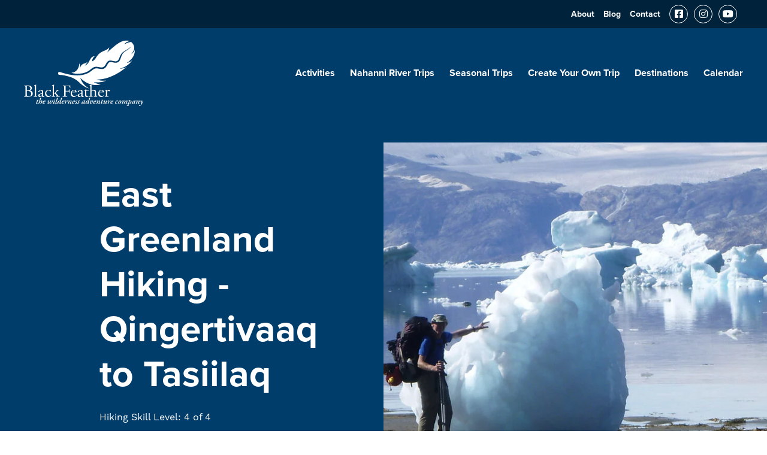

--- FILE ---
content_type: text/html; charset=UTF-8
request_url: https://blackfeather.com/our-trips/east-greenland-hiking-qingertivaq-to-tasiilaq/
body_size: 13707
content:
<!DOCTYPE html>
<html lang="en-US" class="no-js" class="macro">
<head>
    <meta charset="UTF-8"/>
    <meta http-equiv="X-UA-Compatible" content="IE=edge">
    <meta name="HandheldFriendly" content="True">
    <meta name="MobileOptimized" content="320">
    <meta name="viewport" content="width=device-width, initial-scale=1, maximum-scale=1">
    <meta name="format-detection" content="telephone=no">

    <title>East Greenland Hiking - Qingertivaq to Tasiilaq - Black Feather</title>

<!-- The SEO Framework by Sybre Waaijer -->
<meta name="robots" content="max-snippet:-1,max-image-preview:standard,max-video-preview:-1" />
<link rel="canonical" href="https://blackfeather.com/our-trips/east-greenland-hiking-qingertivaq-to-tasiilaq/" />
<meta name="description" content="Embark on a self-supported 2-week trek from Qingertivaq to Tasiilaq in East Greenland. Explore ancient Inuit trails, fjords, and towering granite peaks." />
<meta property="og:type" content="article" />
<meta property="og:locale" content="en_US" />
<meta property="og:site_name" content="Black Feather" />
<meta property="og:title" content="East Greenland Hiking - Qingertivaq to Tasiilaq" />
<meta property="og:description" content="Embark on a self-supported 2-week trek from Qingertivaq to Tasiilaq in East Greenland. Explore ancient Inuit trails, fjords, and towering granite peaks." />
<meta property="og:url" content="https://blackfeather.com/our-trips/east-greenland-hiking-qingertivaq-to-tasiilaq/" />
<meta property="og:image" content="https://blackfeather.com/wp-content/uploads/2021/07/Black-Feather-East-Greenland-Hike-Greenland-3A.jpg" />
<meta property="og:image:width" content="1000" />
<meta property="og:image:height" content="1000" />
<meta property="og:image:alt" content="East Greenland Hiking (Black Feather)" />
<meta property="article:published_time" content="2021-07-22T10:56:32+00:00" />
<meta property="article:modified_time" content="2026-01-09T20:10:56+00:00" />
<meta name="twitter:card" content="summary_large_image" />
<meta name="twitter:title" content="East Greenland Hiking - Qingertivaq to Tasiilaq" />
<meta name="twitter:description" content="Embark on a self-supported 2-week trek from Qingertivaq to Tasiilaq in East Greenland. Explore ancient Inuit trails, fjords, and towering granite peaks." />
<meta name="twitter:image" content="https://blackfeather.com/wp-content/uploads/2021/07/Black-Feather-East-Greenland-Hike-Greenland-3A.jpg" />
<meta name="twitter:image:alt" content="East Greenland Hiking (Black Feather)" />
<meta name="google-site-verification" content="eWCuOv7EKKFlIg2XXmIjAbwdWe0_4zotbhFRgaeVi0" />
<script type="application/ld+json">{"@context":"https://schema.org","@graph":[{"@type":"WebSite","@id":"https://blackfeather.com/#/schema/WebSite","url":"https://blackfeather.com/","name":"Black Feather","inLanguage":"en-US","potentialAction":{"@type":"SearchAction","target":{"@type":"EntryPoint","urlTemplate":"https://blackfeather.com/search/{search_term_string}/"},"query-input":"required name=search_term_string"},"publisher":{"@type":"Organization","@id":"https://blackfeather.com/#/schema/Organization","name":"Black Feather","url":"https://blackfeather.com/","logo":{"@type":"ImageObject","url":"https://blackfeather.com/wp-content/uploads/2021/10/cropped-favicon-final-both.png","contentUrl":"https://blackfeather.com/wp-content/uploads/2021/10/cropped-favicon-final-both.png","width":512,"height":512}}},{"@type":"WebPage","@id":"https://blackfeather.com/our-trips/east-greenland-hiking-qingertivaq-to-tasiilaq/","url":"https://blackfeather.com/our-trips/east-greenland-hiking-qingertivaq-to-tasiilaq/","name":"East Greenland Hiking - Qingertivaq to Tasiilaq - Black Feather","description":"Embark on a self-supported 2-week trek from Qingertivaq to Tasiilaq in East Greenland. Explore ancient Inuit trails, fjords, and towering granite peaks.","inLanguage":"en-US","isPartOf":{"@id":"https://blackfeather.com/#/schema/WebSite"},"breadcrumb":{"@type":"BreadcrumbList","@id":"https://blackfeather.com/#/schema/BreadcrumbList","itemListElement":[{"@type":"ListItem","position":1,"item":"https://blackfeather.com/","name":"Black Feather"},{"@type":"ListItem","position":2,"item":"https://blackfeather.com/seasons/summer/","name":"Season: Summer"},{"@type":"ListItem","position":3,"name":"East Greenland Hiking - Qingertivaq to Tasiilaq"}]},"potentialAction":{"@type":"ReadAction","target":"https://blackfeather.com/our-trips/east-greenland-hiking-qingertivaq-to-tasiilaq/"},"datePublished":"2021-07-22T10:56:32+00:00","dateModified":"2026-01-09T20:10:56+00:00"}]}</script>
<!-- / The SEO Framework by Sybre Waaijer | 6.47ms meta | 0.26ms boot -->

<link rel='dns-prefetch' href='//ajax.googleapis.com' />
<link rel='dns-prefetch' href='//cdnjs.cloudflare.com' />
<link rel='dns-prefetch' href='//kit.fontawesome.com' />
<link rel='dns-prefetch' href='//blackfeather.com' />
<link rel='dns-prefetch' href='//fonts.googleapis.com' />
<link rel='dns-prefetch' href='//use.fontawesome.com' />
<link rel='dns-prefetch' href='//use.typekit.net' />
<link rel="alternate" title="oEmbed (JSON)" type="application/json+oembed" href="https://blackfeather.com/wp-json/oembed/1.0/embed?url=https%3A%2F%2Fblackfeather.com%2Four-trips%2Feast-greenland-hiking-qingertivaq-to-tasiilaq%2F" />
<link rel="alternate" title="oEmbed (XML)" type="text/xml+oembed" href="https://blackfeather.com/wp-json/oembed/1.0/embed?url=https%3A%2F%2Fblackfeather.com%2Four-trips%2Feast-greenland-hiking-qingertivaq-to-tasiilaq%2F&#038;format=xml" />
<style id='wp-img-auto-sizes-contain-inline-css' type='text/css'>
img:is([sizes=auto i],[sizes^="auto," i]){contain-intrinsic-size:3000px 1500px}
/*# sourceURL=wp-img-auto-sizes-contain-inline-css */
</style>
<style id='wp-emoji-styles-inline-css' type='text/css'>

	img.wp-smiley, img.emoji {
		display: inline !important;
		border: none !important;
		box-shadow: none !important;
		height: 1em !important;
		width: 1em !important;
		margin: 0 0.07em !important;
		vertical-align: -0.1em !important;
		background: none !important;
		padding: 0 !important;
	}
/*# sourceURL=wp-emoji-styles-inline-css */
</style>
<style id='wp-block-library-inline-css' type='text/css'>
:root{--wp-block-synced-color:#7a00df;--wp-block-synced-color--rgb:122,0,223;--wp-bound-block-color:var(--wp-block-synced-color);--wp-editor-canvas-background:#ddd;--wp-admin-theme-color:#007cba;--wp-admin-theme-color--rgb:0,124,186;--wp-admin-theme-color-darker-10:#006ba1;--wp-admin-theme-color-darker-10--rgb:0,107,160.5;--wp-admin-theme-color-darker-20:#005a87;--wp-admin-theme-color-darker-20--rgb:0,90,135;--wp-admin-border-width-focus:2px}@media (min-resolution:192dpi){:root{--wp-admin-border-width-focus:1.5px}}.wp-element-button{cursor:pointer}:root .has-very-light-gray-background-color{background-color:#eee}:root .has-very-dark-gray-background-color{background-color:#313131}:root .has-very-light-gray-color{color:#eee}:root .has-very-dark-gray-color{color:#313131}:root .has-vivid-green-cyan-to-vivid-cyan-blue-gradient-background{background:linear-gradient(135deg,#00d084,#0693e3)}:root .has-purple-crush-gradient-background{background:linear-gradient(135deg,#34e2e4,#4721fb 50%,#ab1dfe)}:root .has-hazy-dawn-gradient-background{background:linear-gradient(135deg,#faaca8,#dad0ec)}:root .has-subdued-olive-gradient-background{background:linear-gradient(135deg,#fafae1,#67a671)}:root .has-atomic-cream-gradient-background{background:linear-gradient(135deg,#fdd79a,#004a59)}:root .has-nightshade-gradient-background{background:linear-gradient(135deg,#330968,#31cdcf)}:root .has-midnight-gradient-background{background:linear-gradient(135deg,#020381,#2874fc)}:root{--wp--preset--font-size--normal:16px;--wp--preset--font-size--huge:42px}.has-regular-font-size{font-size:1em}.has-larger-font-size{font-size:2.625em}.has-normal-font-size{font-size:var(--wp--preset--font-size--normal)}.has-huge-font-size{font-size:var(--wp--preset--font-size--huge)}.has-text-align-center{text-align:center}.has-text-align-left{text-align:left}.has-text-align-right{text-align:right}.has-fit-text{white-space:nowrap!important}#end-resizable-editor-section{display:none}.aligncenter{clear:both}.items-justified-left{justify-content:flex-start}.items-justified-center{justify-content:center}.items-justified-right{justify-content:flex-end}.items-justified-space-between{justify-content:space-between}.screen-reader-text{border:0;clip-path:inset(50%);height:1px;margin:-1px;overflow:hidden;padding:0;position:absolute;width:1px;word-wrap:normal!important}.screen-reader-text:focus{background-color:#ddd;clip-path:none;color:#444;display:block;font-size:1em;height:auto;left:5px;line-height:normal;padding:15px 23px 14px;text-decoration:none;top:5px;width:auto;z-index:100000}html :where(.has-border-color){border-style:solid}html :where([style*=border-top-color]){border-top-style:solid}html :where([style*=border-right-color]){border-right-style:solid}html :where([style*=border-bottom-color]){border-bottom-style:solid}html :where([style*=border-left-color]){border-left-style:solid}html :where([style*=border-width]){border-style:solid}html :where([style*=border-top-width]){border-top-style:solid}html :where([style*=border-right-width]){border-right-style:solid}html :where([style*=border-bottom-width]){border-bottom-style:solid}html :where([style*=border-left-width]){border-left-style:solid}html :where(img[class*=wp-image-]){height:auto;max-width:100%}:where(figure){margin:0 0 1em}html :where(.is-position-sticky){--wp-admin--admin-bar--position-offset:var(--wp-admin--admin-bar--height,0px)}@media screen and (max-width:600px){html :where(.is-position-sticky){--wp-admin--admin-bar--position-offset:0px}}

/*# sourceURL=wp-block-library-inline-css */
</style><style id='global-styles-inline-css' type='text/css'>
:root{--wp--preset--aspect-ratio--square: 1;--wp--preset--aspect-ratio--4-3: 4/3;--wp--preset--aspect-ratio--3-4: 3/4;--wp--preset--aspect-ratio--3-2: 3/2;--wp--preset--aspect-ratio--2-3: 2/3;--wp--preset--aspect-ratio--16-9: 16/9;--wp--preset--aspect-ratio--9-16: 9/16;--wp--preset--color--black: #000000;--wp--preset--color--cyan-bluish-gray: #abb8c3;--wp--preset--color--white: #ffffff;--wp--preset--color--pale-pink: #f78da7;--wp--preset--color--vivid-red: #cf2e2e;--wp--preset--color--luminous-vivid-orange: #ff6900;--wp--preset--color--luminous-vivid-amber: #fcb900;--wp--preset--color--light-green-cyan: #7bdcb5;--wp--preset--color--vivid-green-cyan: #00d084;--wp--preset--color--pale-cyan-blue: #8ed1fc;--wp--preset--color--vivid-cyan-blue: #0693e3;--wp--preset--color--vivid-purple: #9b51e0;--wp--preset--gradient--vivid-cyan-blue-to-vivid-purple: linear-gradient(135deg,rgb(6,147,227) 0%,rgb(155,81,224) 100%);--wp--preset--gradient--light-green-cyan-to-vivid-green-cyan: linear-gradient(135deg,rgb(122,220,180) 0%,rgb(0,208,130) 100%);--wp--preset--gradient--luminous-vivid-amber-to-luminous-vivid-orange: linear-gradient(135deg,rgb(252,185,0) 0%,rgb(255,105,0) 100%);--wp--preset--gradient--luminous-vivid-orange-to-vivid-red: linear-gradient(135deg,rgb(255,105,0) 0%,rgb(207,46,46) 100%);--wp--preset--gradient--very-light-gray-to-cyan-bluish-gray: linear-gradient(135deg,rgb(238,238,238) 0%,rgb(169,184,195) 100%);--wp--preset--gradient--cool-to-warm-spectrum: linear-gradient(135deg,rgb(74,234,220) 0%,rgb(151,120,209) 20%,rgb(207,42,186) 40%,rgb(238,44,130) 60%,rgb(251,105,98) 80%,rgb(254,248,76) 100%);--wp--preset--gradient--blush-light-purple: linear-gradient(135deg,rgb(255,206,236) 0%,rgb(152,150,240) 100%);--wp--preset--gradient--blush-bordeaux: linear-gradient(135deg,rgb(254,205,165) 0%,rgb(254,45,45) 50%,rgb(107,0,62) 100%);--wp--preset--gradient--luminous-dusk: linear-gradient(135deg,rgb(255,203,112) 0%,rgb(199,81,192) 50%,rgb(65,88,208) 100%);--wp--preset--gradient--pale-ocean: linear-gradient(135deg,rgb(255,245,203) 0%,rgb(182,227,212) 50%,rgb(51,167,181) 100%);--wp--preset--gradient--electric-grass: linear-gradient(135deg,rgb(202,248,128) 0%,rgb(113,206,126) 100%);--wp--preset--gradient--midnight: linear-gradient(135deg,rgb(2,3,129) 0%,rgb(40,116,252) 100%);--wp--preset--font-size--small: 13px;--wp--preset--font-size--medium: 20px;--wp--preset--font-size--large: 36px;--wp--preset--font-size--x-large: 42px;--wp--preset--spacing--20: 0.44rem;--wp--preset--spacing--30: 0.67rem;--wp--preset--spacing--40: 1rem;--wp--preset--spacing--50: 1.5rem;--wp--preset--spacing--60: 2.25rem;--wp--preset--spacing--70: 3.38rem;--wp--preset--spacing--80: 5.06rem;--wp--preset--shadow--natural: 6px 6px 9px rgba(0, 0, 0, 0.2);--wp--preset--shadow--deep: 12px 12px 50px rgba(0, 0, 0, 0.4);--wp--preset--shadow--sharp: 6px 6px 0px rgba(0, 0, 0, 0.2);--wp--preset--shadow--outlined: 6px 6px 0px -3px rgb(255, 255, 255), 6px 6px rgb(0, 0, 0);--wp--preset--shadow--crisp: 6px 6px 0px rgb(0, 0, 0);}:where(.is-layout-flex){gap: 0.5em;}:where(.is-layout-grid){gap: 0.5em;}body .is-layout-flex{display: flex;}.is-layout-flex{flex-wrap: wrap;align-items: center;}.is-layout-flex > :is(*, div){margin: 0;}body .is-layout-grid{display: grid;}.is-layout-grid > :is(*, div){margin: 0;}:where(.wp-block-columns.is-layout-flex){gap: 2em;}:where(.wp-block-columns.is-layout-grid){gap: 2em;}:where(.wp-block-post-template.is-layout-flex){gap: 1.25em;}:where(.wp-block-post-template.is-layout-grid){gap: 1.25em;}.has-black-color{color: var(--wp--preset--color--black) !important;}.has-cyan-bluish-gray-color{color: var(--wp--preset--color--cyan-bluish-gray) !important;}.has-white-color{color: var(--wp--preset--color--white) !important;}.has-pale-pink-color{color: var(--wp--preset--color--pale-pink) !important;}.has-vivid-red-color{color: var(--wp--preset--color--vivid-red) !important;}.has-luminous-vivid-orange-color{color: var(--wp--preset--color--luminous-vivid-orange) !important;}.has-luminous-vivid-amber-color{color: var(--wp--preset--color--luminous-vivid-amber) !important;}.has-light-green-cyan-color{color: var(--wp--preset--color--light-green-cyan) !important;}.has-vivid-green-cyan-color{color: var(--wp--preset--color--vivid-green-cyan) !important;}.has-pale-cyan-blue-color{color: var(--wp--preset--color--pale-cyan-blue) !important;}.has-vivid-cyan-blue-color{color: var(--wp--preset--color--vivid-cyan-blue) !important;}.has-vivid-purple-color{color: var(--wp--preset--color--vivid-purple) !important;}.has-black-background-color{background-color: var(--wp--preset--color--black) !important;}.has-cyan-bluish-gray-background-color{background-color: var(--wp--preset--color--cyan-bluish-gray) !important;}.has-white-background-color{background-color: var(--wp--preset--color--white) !important;}.has-pale-pink-background-color{background-color: var(--wp--preset--color--pale-pink) !important;}.has-vivid-red-background-color{background-color: var(--wp--preset--color--vivid-red) !important;}.has-luminous-vivid-orange-background-color{background-color: var(--wp--preset--color--luminous-vivid-orange) !important;}.has-luminous-vivid-amber-background-color{background-color: var(--wp--preset--color--luminous-vivid-amber) !important;}.has-light-green-cyan-background-color{background-color: var(--wp--preset--color--light-green-cyan) !important;}.has-vivid-green-cyan-background-color{background-color: var(--wp--preset--color--vivid-green-cyan) !important;}.has-pale-cyan-blue-background-color{background-color: var(--wp--preset--color--pale-cyan-blue) !important;}.has-vivid-cyan-blue-background-color{background-color: var(--wp--preset--color--vivid-cyan-blue) !important;}.has-vivid-purple-background-color{background-color: var(--wp--preset--color--vivid-purple) !important;}.has-black-border-color{border-color: var(--wp--preset--color--black) !important;}.has-cyan-bluish-gray-border-color{border-color: var(--wp--preset--color--cyan-bluish-gray) !important;}.has-white-border-color{border-color: var(--wp--preset--color--white) !important;}.has-pale-pink-border-color{border-color: var(--wp--preset--color--pale-pink) !important;}.has-vivid-red-border-color{border-color: var(--wp--preset--color--vivid-red) !important;}.has-luminous-vivid-orange-border-color{border-color: var(--wp--preset--color--luminous-vivid-orange) !important;}.has-luminous-vivid-amber-border-color{border-color: var(--wp--preset--color--luminous-vivid-amber) !important;}.has-light-green-cyan-border-color{border-color: var(--wp--preset--color--light-green-cyan) !important;}.has-vivid-green-cyan-border-color{border-color: var(--wp--preset--color--vivid-green-cyan) !important;}.has-pale-cyan-blue-border-color{border-color: var(--wp--preset--color--pale-cyan-blue) !important;}.has-vivid-cyan-blue-border-color{border-color: var(--wp--preset--color--vivid-cyan-blue) !important;}.has-vivid-purple-border-color{border-color: var(--wp--preset--color--vivid-purple) !important;}.has-vivid-cyan-blue-to-vivid-purple-gradient-background{background: var(--wp--preset--gradient--vivid-cyan-blue-to-vivid-purple) !important;}.has-light-green-cyan-to-vivid-green-cyan-gradient-background{background: var(--wp--preset--gradient--light-green-cyan-to-vivid-green-cyan) !important;}.has-luminous-vivid-amber-to-luminous-vivid-orange-gradient-background{background: var(--wp--preset--gradient--luminous-vivid-amber-to-luminous-vivid-orange) !important;}.has-luminous-vivid-orange-to-vivid-red-gradient-background{background: var(--wp--preset--gradient--luminous-vivid-orange-to-vivid-red) !important;}.has-very-light-gray-to-cyan-bluish-gray-gradient-background{background: var(--wp--preset--gradient--very-light-gray-to-cyan-bluish-gray) !important;}.has-cool-to-warm-spectrum-gradient-background{background: var(--wp--preset--gradient--cool-to-warm-spectrum) !important;}.has-blush-light-purple-gradient-background{background: var(--wp--preset--gradient--blush-light-purple) !important;}.has-blush-bordeaux-gradient-background{background: var(--wp--preset--gradient--blush-bordeaux) !important;}.has-luminous-dusk-gradient-background{background: var(--wp--preset--gradient--luminous-dusk) !important;}.has-pale-ocean-gradient-background{background: var(--wp--preset--gradient--pale-ocean) !important;}.has-electric-grass-gradient-background{background: var(--wp--preset--gradient--electric-grass) !important;}.has-midnight-gradient-background{background: var(--wp--preset--gradient--midnight) !important;}.has-small-font-size{font-size: var(--wp--preset--font-size--small) !important;}.has-medium-font-size{font-size: var(--wp--preset--font-size--medium) !important;}.has-large-font-size{font-size: var(--wp--preset--font-size--large) !important;}.has-x-large-font-size{font-size: var(--wp--preset--font-size--x-large) !important;}
/*# sourceURL=global-styles-inline-css */
</style>

<style id='classic-theme-styles-inline-css' type='text/css'>
/*! This file is auto-generated */
.wp-block-button__link{color:#fff;background-color:#32373c;border-radius:9999px;box-shadow:none;text-decoration:none;padding:calc(.667em + 2px) calc(1.333em + 2px);font-size:1.125em}.wp-block-file__button{background:#32373c;color:#fff;text-decoration:none}
/*# sourceURL=/wp-includes/css/classic-themes.min.css */
</style>
<link rel='stylesheet' id='google-fonts-css' href='https://fonts.googleapis.com/css?family=Open+Sans%3A300%2C300i%2C400%2C400i%2C600%2C600i%2C700%2C700i&#038;ver=6.9' type='text/css' media='all' />
<link rel='stylesheet' id='fontawesome-css' href='https://use.fontawesome.com/releases/v5.8.1/css/all.css?ver=6.9' type='text/css' media='all' />
<link rel='stylesheet' id='fancybox-css' href='https://cdnjs.cloudflare.com/ajax/libs/fancybox/3.5.6/jquery.fancybox.min.css?ver=6.9' type='text/css' media='all' />
<link rel='stylesheet' id='slick-css' href='https://cdnjs.cloudflare.com/ajax/libs/slick-carousel/1.9.0/slick.min.css?ver=6.9' type='text/css' media='all' />
<link rel='stylesheet' id='fonts-css' href='https://use.typekit.net/wpz4wbl.css?ver=6.9' type='text/css' media='all' />
<link rel='stylesheet' id='theme-style-css' href='https://blackfeather.com/wp-content/themes/strukture/styles/css/main-style.css?ver=1769145968' type='text/css' media='all' />
<script type="text/javascript" src="//ajax.googleapis.com/ajax/libs/jquery/3.3.1/jquery.min.js?ver=6.9" id="jquery-js"></script>
<link rel="https://api.w.org/" href="https://blackfeather.com/wp-json/" /><!-- Stream WordPress user activity plugin v4.1.1 -->
<!-- Google Tag Manager -->
<script>(function(w,d,s,l,i){w[l]=w[l]||[];w[l].push({'gtm.start':
new Date().getTime(),event:'gtm.js'});var f=d.getElementsByTagName(s)[0],
j=d.createElement(s),dl=l!='dataLayer'?'&l='+l:'';j.async=true;j.src=
'https://www.googletagmanager.com/gtm.js?id='+i+dl;f.parentNode.insertBefore(j,f);
})(window,document,'script','dataLayer','GTM-KZTDPPM');</script>
<!-- End Google Tag Manager -->

<!-- Zaui Embedded Booking API -->
<script src="https://blackfeather.zaui.net/themes/default/js/zaui-embed-api-v1.js"></script>
<!-- Meta Pixel Code -->
<script>
!function(f,b,e,v,n,t,s)
{if(f.fbq)return;n=f.fbq=function(){n.callMethod?
n.callMethod.apply(n,arguments):n.queue.push(arguments)};
if(!f._fbq)f._fbq=n;n.push=n;n.loaded=!0;n.version='2.0';
n.queue=[];t=b.createElement(e);t.async=!0;
t.src=v;s=b.getElementsByTagName(e)[0];
s.parentNode.insertBefore(t,s)}(window, document,'script',
'https://connect.facebook.net/en_US/fbevents.js');
fbq('init', '6496829667008261');
fbq('track', 'PageView');
</script>
<noscript><img height="1" width="1" style="display:none"
src="https://www.facebook.com/tr?id=6496829667008261&ev=PageView&noscript=1"
/></noscript>
<!-- End Meta Pixel Code -->
<meta name="facebook-domain-verification" content="i208im5z9m9r4qt65n87w2zgm6h51e" />
<link rel="icon" href="https://blackfeather.com/wp-content/uploads/2021/10/cropped-favicon-final-both-32x32.png" sizes="32x32" />
<link rel="icon" href="https://blackfeather.com/wp-content/uploads/2021/10/cropped-favicon-final-both-192x192.png" sizes="192x192" />
<link rel="apple-touch-icon" href="https://blackfeather.com/wp-content/uploads/2021/10/cropped-favicon-final-both-180x180.png" />
<meta name="msapplication-TileImage" content="https://blackfeather.com/wp-content/uploads/2021/10/cropped-favicon-final-both-270x270.png" />
		<style type="text/css" id="wp-custom-css">
			/* contact us > labels */
 .contact-container .contact-item:nth-child(5), .contact-container .contact-item:nth-child(6) {
     font-weight:bold
}
 .contact-container .contact-item:nth-child(5) a, .contact-container .contact-item:nth-child(6) a {
    font-size:16px
}
/* global > banners */
 @media only screen and (max-width:420px) {
     .page-banner.right-image .content-container {
        padding-right:20px;
    }
     .get_in_touch_intro, .get_in_touch_intro h2 {
        padding-bottom:0;
    }
	 /* contact us page mobile */
     .contact-container .contact-item:nth-child(5), .contact-container .contact-item:nth-child(6) {
        display:block !important;
         padding-bottom:20px;
    }
	 
	 .page-banner {
		 word-break: break-word;}
}

.calendar-loop .post-loop {
    max-width: 1200px;
	margin: 0 auto;}

.loop-item.trip-full .trip-full__title a{
	color: #111 !important;
}

@media(max-width:559px){
	.dates-table table thead th, .dates-table table tbody td{
		padding: 20px 10px !important;
	font-size: 15px;
	}
	
	.dates-table table tbody td .dates-table__availability-highlight{
		padding: 10px !important;
		text-align:center !important;
	}
	
}

.captc label{
	display: none;
}

@media(max-width:767px){
	.grecaptcha-badge { 
			visibility: hidden;
	}
}

@media(max-width: 430px){
	.featured-testimonials .quote{
		font-size: 50px !important;
	}
}

/* CSS to adjust new logo */
.logo-column a img{
	width: 200px;
}
.site-header{
	padding:20px 10px;
}

.footer-logo-column a img{
	width: 150px;
}		</style>
		</head>


<body class="wp-singular trip-template-default single single-trip postid-2328 wp-theme-strukture">
<!-- Google Tag Manager (noscript) -->
<noscript><iframe src="https://www.googletagmanager.com/ns.html?id=GTM-KZTDPPM" height="0" width="0" style="display:none;visibility:hidden"></iframe></noscript>
<!-- End Google Tag Manager (noscript) -->

        <header class="site-utility">
        <div class="row">

            <div class="columns-12">



                <div class="main-menu-wrapper">
                    <ul id="menu-utility" class="nav-menu utility-menu"><li id="menu-item-1094" class="menu-item menu-item-type-post_type menu-item-object-page menu-item-1094"><a href="https://blackfeather.com/about-us/">About</a></li>
<li id="menu-item-5141" class="menu-item menu-item-type-post_type menu-item-object-page menu-item-5141"><a href="https://blackfeather.com/blog/">Blog</a></li>
<li id="menu-item-1095" class="menu-item menu-item-type-post_type menu-item-object-page menu-item-1095"><a href="https://blackfeather.com/contact/">Contact</a></li>
</ul>                </div>

                
                    <div class="header-social">

                        <ul class="social-list header-social-list">

                            
                                <li>
                                    <a href="https://www.facebook.com/GoBlackFeather" target="_blank" rel="noopener">
                                        <i class="fab fa-facebook-square" aria-hidden="true"></i>
                                    </a>
                                </li>
                            
                                <li>
                                    <a href="https://www.instagram.com/goblackfeather/" target="_blank" rel="noopener">
                                        <i class="fab fa-instagram" aria-hidden="true"></i>
                                    </a>
                                </li>
                            
                                <li>
                                    <a href="https://www.youtube.com/channel/UCd-9eNbJ-RLSxxIlxuaY2sw/videos" target="_blank" rel="noopener">
                                        <i class="fab fa-youtube" aria-hidden="true"></i>
                                    </a>
                                </li>
                            
                        </ul>
                    </div>

                
            </div>
        </div>
    </header>


    <header class="site-header" role="banner">
        <div class="row row-middle row-wrap">
            <div class="columns-3 logo-column">

                <a href="https://blackfeather.com" title="Black Feather" rel="home"><img src="https://blackfeather.com/wp-content/uploads/2021/03/BlackfeatherLogo.svg" alt="Black Feather" class="site-logo" /></a>
                <a class="fs-menu-trigger" href="#">
                    <span class="burger-menu-text">Menu</span>

                    <span class="fs-burger-menu">
                        <span class="burger-line"></span>
                    </span>
                </a>
            </div>

            <nav class="columns-9  navigation-column" role="navigation">
                <ul id="menu-main-menu" class="nav-menu main-menu"><li id="menu-item-1102" class="menu-item menu-item-type-post_type menu-item-object-page menu-item-1102"><a href="https://blackfeather.com/activities/">Activities</a></li>
<li id="menu-item-1099" class="menu-item menu-item-type-post_type menu-item-object-page menu-item-1099"><a href="https://blackfeather.com/nahanni-river-trips/">Nahanni River Trips</a></li>
<li id="menu-item-1098" class="menu-item menu-item-type-post_type menu-item-object-page menu-item-1098"><a href="https://blackfeather.com/seasonal-trips/">Seasonal Trips</a></li>
<li id="menu-item-1097" class="menu-item menu-item-type-post_type menu-item-object-page menu-item-1097"><a href="https://blackfeather.com/create-your-trip/">Create Your Own Trip</a></li>
<li id="menu-item-999" class="menu-item menu-item-type-post_type menu-item-object-page menu-item-999"><a href="https://blackfeather.com/destinations/">Destinations</a></li>
<li id="menu-item-1096" class="menu-item menu-item-type-post_type menu-item-object-page menu-item-1096"><a href="https://blackfeather.com/calendar/">Calendar</a></li>
</ul>            </nav>


        </div>
    </header>

    <section id="main" class="site-main">


    <section role="banner" class="banner-wrapper right-image">
        <div class="  right-image page-banner" data-bg="bg-6974212af1a71" >

      <div class="row-bottom row">

        <div class="content-container columns-6 content-column">
            <div class="banner-content-box">
                <div class="title-container">

                   <h1>East Greenland Hiking - Qingertivaaq to Tasiilaq</h1><p>Hiking Skill Level: 4 of 4</p><p><strong>Trip Rendezvous: Kulusuk, Greenland</strong>

                


            </div> <!-- title container -->
        </div> <!-- banner content box -->
    </div> <!-- content container -->


    <div class="image-column columns-6">
        <img width="1600" height="800" src="https://blackfeather.com/wp-content/uploads/2021/07/Black-Feather-East-Greenland-Hike-Greenland-4A-MAIN-BANNER.jpg" class="attachment- size-" alt="East Greenland Hiking (Black Feather)" decoding="async" fetchpriority="high" srcset="https://blackfeather.com/wp-content/uploads/2021/07/Black-Feather-East-Greenland-Hike-Greenland-4A-MAIN-BANNER.jpg 1600w, https://blackfeather.com/wp-content/uploads/2021/07/Black-Feather-East-Greenland-Hike-Greenland-4A-MAIN-BANNER-300x150.jpg 300w, https://blackfeather.com/wp-content/uploads/2021/07/Black-Feather-East-Greenland-Hike-Greenland-4A-MAIN-BANNER-1024x512.jpg 1024w, https://blackfeather.com/wp-content/uploads/2021/07/Black-Feather-East-Greenland-Hike-Greenland-4A-MAIN-BANNER-768x384.jpg 768w, https://blackfeather.com/wp-content/uploads/2021/07/Black-Feather-East-Greenland-Hike-Greenland-4A-MAIN-BANNER-1536x768.jpg 1536w, https://blackfeather.com/wp-content/uploads/2021/07/Black-Feather-East-Greenland-Hike-Greenland-4A-MAIN-BANNER-1200x600.jpg 1200w, https://blackfeather.com/wp-content/uploads/2021/07/Black-Feather-East-Greenland-Hike-Greenland-4A-MAIN-BANNER-980x490.jpg 980w, https://blackfeather.com/wp-content/uploads/2021/07/Black-Feather-East-Greenland-Hike-Greenland-4A-MAIN-BANNER-480x240.jpg 480w" sizes="(max-width: 1600px) 100vw, 1600px" />    </div>


</div> <!-- row -->
</div> <!-- page banner -->
</section>

<section class="slider-callouts ">

	
	<section class="slider-callout">

		<div class="row">

			<div class="gallery columns-6">


				<div class="gallery-wrapper columns-12 slick">

																	<div class="gallery-image">

							
									<a class="grouped_elements" rel="group1" href="https://blackfeather.com/wp-content/uploads/2021/07/Black-Feather-East-Greenland-Hike-Greenland-1A.jpg" data-fancybox="gallery">

									
									<img src="https://blackfeather.com/wp-content/uploads/2021/07/Black-Feather-East-Greenland-Hike-Greenland-1A.jpg" alt="East Greenland Hiking (Black Feather)">
																	</a>
							</div>
																		<div class="gallery-image">

							
									<a class="grouped_elements" rel="group1" href="https://blackfeather.com/wp-content/uploads/2021/07/Black-Feather-East-Greenland-Hike-Greenland-2A.jpg" data-fancybox="gallery">

									
									<img src="https://blackfeather.com/wp-content/uploads/2021/07/Black-Feather-East-Greenland-Hike-Greenland-2A.jpg" alt="East Greenland Hiking (Black Feather)">
																	</a>
							</div>
																		<div class="gallery-image">

							
									<a class="grouped_elements" rel="group1" href="https://blackfeather.com/wp-content/uploads/2021/07/Black-Feather-East-Greenland-Hike-Greenland-3A.jpg" data-fancybox="gallery">

									
									<img src="https://blackfeather.com/wp-content/uploads/2021/07/Black-Feather-East-Greenland-Hike-Greenland-3A.jpg" alt="East Greenland Hiking (Black Feather)">
																	</a>
							</div>
																		<div class="gallery-image">

							
									<a class="grouped_elements" rel="group1" href="https://blackfeather.com/wp-content/uploads/2021/07/testimonial-east-greenland-hike.jpg" data-fancybox="gallery">

									
									<img src="https://blackfeather.com/wp-content/uploads/2021/07/testimonial-east-greenland-hike.jpg" alt="testimonial east greenland hike">
																	</a>
							</div>
											</div>

				</div>

				<div class="columns-5 slider-content">
					        <article  class="content-component     left_intro ">
            <div class="row row-center">
                <div class="columns-6 content-column">

                    <div class="text-container">

                     <p><p>The Ammassalik area of East Greenland is a world-class trekking destination. On this two week self-supported hiking journey, we will follow trails used for generations by ancient Inuit hunters. The trails cross narrow valleys, fjords, and high granite peaks that seem to rise straight from the sea. The expedition takes place in the mountains just east of the Sermilik Fjord – a place accessible only by foot. We will be able to discover fragile flora and the bird life of the Arctic. We will be amazed at the huge numbers of icebergs in the Sermilik Fjord (also known as the “ice fjord”).</p>
<p>We will hike through the mountains to visit the village of Tiilerilaaq (formerly Tiniteqilaaq) and then make our way on foot to the regional capital of Tasiilaq. There will be one re-supply of food along the way, allowing for slightly lighter backpacks part way through, to help us through the more difficult part of the route.</p>
<p>This trip is run in co-operation with S and K Expeditions.</p>
<p><strong>Want to Learn More? </strong></p>
<p><a href="https://www.dropbox.com/scl/fi/eejwmf0vs78dmw23ztqoh/East-Greenland-Hiking-Qingertivaq-to-Tasiilaq-2026-Trip-Package.pdf?rlkey=vz0xam7jnii7sawco0pfj7f8a&amp;st=h8kq2dvu&amp;dl=0" target="_blank" rel="noopener">Click here</a> to access a detailed trip package with an itinerary and a full list of inclusions and exclusions. To access a recommended packing list, <a href="https://www.dropbox.com/scl/fi/bxogdvzf91wvd2o335evi/East-Greenland-Hiking-Packing-List-Rentals-2026.pdf?rlkey=uo88qcyjf1ri46a34fgd22302&amp;st=uvzbkms4&amp;dl=0" target="_blank" rel="noopener">click here.</a></p>
<p>&nbsp;</p>
</p>
           </div>

           
    </div>
</div>

</article>


				</div>

			</div>
		</section>





	</section>
    <section class="trip-dates">

                <article  class="content-component dates_and_rates_global_intro    centered_intro ">
            <div class="row row-center">
                <div class="columns-6 content-column">

                    <div class="text-container">

                     <h2>Dates, Rates & Availability</h2><p><p>Prices listed are per person. All trips listed are tentative until confirmed by the Black Feather Office. <a href="/booking-payment-cancellation" target="_blank" rel="noopener">Click here</a> for our booking, payment and cancellation policies. Please <a href="https://blackfeather.com/contact/" target="_blank" rel="noopener">contact us</a> to be put onto a waiting list if your desired trip is full.</p>
</p>
           </div>

           
    </div>
</div>

</article>



        <div class="row row-center">

            <div class="columns-8 dates-table">
                <table>
                    <thead>
                        <tr>
                            <th scope="col">Dates</th>
                            <th scope="col">Trip Fee</th>
                            <th scope="col">Availability</th>
                        </tr>
                    </thead>
                    <tbody>
                                                    <tr>
                                <td>Thurs. July 30 - Thurs. Aug 13, 2026</td>
                                <td>$9,395&nbsp;CAD&nbsp;<small><em>subject to change*</em></small></td>
                                <td>
                                    <a href=https://blackfeather.zaui.net/booking/web/#/default/activity/765? target           ='_blank' class='dates-table__availability-highlight'             >Book Now</a>                                </td>
                            </tr>

                                            </tbody>
                </table>
            </div>


        </div>

    </section>
    
	<section class="whats-included" data-bg="bg-6974212b0ef70">

		<div class="row">

			<div class="columns-4">
				        <article  class="content-component whats_included_intro    centered_intro ">
            <div class="row row-center">
                <div class="columns-6 content-column">

                    <div class="text-container">

                     <h3>What's included</h3>
           </div>

           
    </div>
</div>

</article>


			</div>

			<div class="columns-8">
				

<section class="icon-post-wrapper">

 <div class="row row-center icon-post-wrap">

  <div class="icon-loop-block block-grid-2">

    
      <div class="icon-post">
        <div class="wrapper">
                      <div class="icon-wrapper">
              <img src="https://blackfeather.com/wp-content/uploads/2021/03/Map_Icon.svg" alt="Map">
            </div>
          
          <div class="post-content">

                          <h4>Guides</h4>
            
            
                          <ul>
<li>6:1 ratio</li>
</ul>
            
            
           </div>
         </div>
       </div>

     
      <div class="icon-post">
        <div class="wrapper">
                      <div class="icon-wrapper">
              <img src="https://blackfeather.com/wp-content/uploads/2021/03/Trailer_Icon.svg" alt="Accommodation">
            </div>
          
          <div class="post-content">

                          <h4>Accommodation</h4>
            
            
                          <ul>
<li>12 nights camping</li>
<li>1 night in Kulusuk (double occupancy)</li>
<li>1 night in Tasiilaq (double occupancy)</li>
</ul>
            
            
           </div>
         </div>
       </div>

     
      <div class="icon-post">
        <div class="wrapper">
                      <div class="icon-wrapper">
              <img src="https://blackfeather.com/wp-content/uploads/2021/03/Utensils_Icon.svg" alt="Meals">
            </div>
          
          <div class="post-content">

                          <h4>Meals</h4>
            
            
                          <ul>
<li>all meals and snacks from Day 2 lunch to Day 14 lunch</li>
<li>hotel meals (dinners Day 1 and 14, breakfasts Day 2 and 15)</li>
</ul>
            
            
           </div>
         </div>
       </div>

     
      <div class="icon-post">
        <div class="wrapper">
                      <div class="icon-wrapper">
              <img src="https://blackfeather.com/wp-content/uploads/2021/03/Tent_Icon.svg" alt="Camping">
            </div>
          
          <div class="post-content">

                          <h4>Camping Equipment</h4>
            
            
                          <ul>
<li>tents: free-standing expedition dome tents &#8211; 2 per tent</li>
<li>&#8220;kitchen&#8221;: tarp, cooking stoves, utensils, dishes, etc.</li>
</ul>
            
            
           </div>
         </div>
       </div>

     
      <div class="icon-post">
        <div class="wrapper">
                      <div class="icon-wrapper">
              <img src="https://blackfeather.com/wp-content/uploads/2021/03/FirstAid_Icon.svg" alt="Safety">
            </div>
          
          <div class="post-content">

                          <h4>Safety Equipment</h4>
            
            
                          <ul>
<li>first aid, safety, rescue, and repair kits</li>
<li>communications equipment (satellite phone)</li>
</ul>
            
            
           </div>
         </div>
       </div>

     
      <div class="icon-post">
        <div class="wrapper">
                      <div class="icon-wrapper">
              <img src="https://blackfeather.com/wp-content/uploads/2021/03/Plane_Icon.svg" alt="Transportation">
            </div>
          
          <div class="post-content">

                          <h4>Transportation</h4>
            
            
                          <p>&nbsp;</p>
<ul>
<li>boat shuttles on Days 2, 8, and 15</li>
<li>transportation of guides, group gear, food, etc. to Kulusuk</li>
</ul>
            
            
           </div>
         </div>
       </div>

        </div>
 </div>
</section>
			</div>

		</div>

	</section>

	</section>








	
	<div class="footer-cta-generator">
		
		

			<!-- Variables -->
			

			<!-- Single Background CTA -->

			<div class="row row-center">

				<div class="content-column columns-9">




					<h3>Have a Question?</h3><p>Our team at the Black Feather Office looks forward to hearing from you!</p>
					<a role="button" class="button one" href="https://blackfeather.com/contact/" target="_blank" rel="noopener noreferrer">Contact Us</a>		

				</div>

			</div>


		
	</div>




<footer class="site-footer" role="contentinfo">

	<div class="row row-center">
		<div class="columns-12 flex">

			<div class="columns-3 footer-logo-column footer-menu">
				<a href="https://blackfeather.com" title="Black Feather" rel="home"><img src="https://blackfeather.com/wp-content/uploads/2021/03/BlackfeatherLogo.svg" alt="Black Feather" class="site-logo" /></a>
				
				<div class="contact-item-wrapper"><p>76 Rankin Lake Road<br />
Seguin, ON<br />
Canada P2A 0B2</p>
</div>
                <div class="contact-item-wrapper"><a href="mailto:info@blackfeather.com">Email: info@blackfeather.com</a></div>
                <div class="contact-item-wrapper"><a href="tel:1-888-849-7668">Phone (toll free in North America):<br>1-888-849-7668</a></div>
				<div class="contact-item-wrapper"><a href="tel:1-705-746-1372">Phone (International):  1-705-746-1372</a></div>
				<div class="contact-item-wrapper"><a href="tel:1-705-746-7048">Fax: 1-705-746-7048</a></div>
				<div class="contact-item-wrapper"><p>TICO #50024224</p></div>



			</div>


			<div class="columns-2 footer-menu">
				<h5>Activities</h5>
				
				<ul id="menu-acitivities" class="nav-menu footer-menu"><li id="menu-item-1243" class="menu-item menu-item-type-taxonomy menu-item-object-trip_cat menu-item-1243"><a href="https://blackfeather.com/trip-categories/sea-kayaking/">Sea Kayaking</a></li>
<li id="menu-item-1244" class="menu-item menu-item-type-taxonomy menu-item-object-trip_cat current-trip-ancestor current-menu-parent current-trip-parent menu-item-1244"><a href="https://blackfeather.com/trip-categories/hiking/">Hiking</a></li>
<li id="menu-item-1245" class="menu-item menu-item-type-taxonomy menu-item-object-trip_cat menu-item-1245"><a href="https://blackfeather.com/trip-categories/rafting/">Rafting</a></li>
<li id="menu-item-1246" class="menu-item menu-item-type-taxonomy menu-item-object-trip_cat menu-item-1246"><a href="https://blackfeather.com/trip-categories/snow-floe/">Snow &amp; Floe</a></li>
<li id="menu-item-1247" class="menu-item menu-item-type-taxonomy menu-item-object-trip_cat menu-item-1247"><a href="https://blackfeather.com/trip-categories/canoeing/">Canoeing</a></li>
</ul>			</div>

			<div class="columns-2 footer-menu">
				<h5>Our Trips</h5>
				<ul id="menu-trips" class="nav-menu footer-menu"><li id="menu-item-1534" class="menu-item menu-item-type-post_type menu-item-object-page menu-item-1534"><a href="https://blackfeather.com/seasonal-trips/">Seasonal Trips</a></li>
<li id="menu-item-1533" class="menu-item menu-item-type-post_type menu-item-object-page menu-item-1533"><a href="https://blackfeather.com/nahanni-river-trips/">Nahanni River Trips</a></li>
<li id="menu-item-1535" class="menu-item menu-item-type-post_type menu-item-object-page menu-item-1535"><a href="https://blackfeather.com/destinations/">Destinations</a></li>
<li id="menu-item-1908" class="menu-item menu-item-type-post_type menu-item-object-page menu-item-1908"><a href="https://blackfeather.com/create-your-trip/">Create Your Own Trip</a></li>
</ul>			</div>

			<div class="columns-2 footer-menu">
				<h5>Policies</h5>
				<ul id="menu-policies" class="nav-menu footer-menu"><li id="menu-item-1894" class="menu-item menu-item-type-post_type menu-item-object-page menu-item-1894"><a href="https://blackfeather.com/take-the-first-step/">Take The First Step</a></li>
<li id="menu-item-1900" class="menu-item menu-item-type-post_type menu-item-object-page menu-item-1900"><a href="https://blackfeather.com/safety-risk-awareness/">Safety &#038; Risk Awareness</a></li>
<li id="menu-item-1899" class="menu-item menu-item-type-post_type menu-item-object-page menu-item-1899"><a href="https://blackfeather.com/booking-payment-cancellation/">Booking, Payment &#038; Cancellation</a></li>
<li id="menu-item-1898" class="menu-item menu-item-type-post_type menu-item-object-page menu-item-1898"><a href="https://blackfeather.com/website-terms-of-use/">Website Terms of Use</a></li>
<li id="menu-item-1969" class="menu-item menu-item-type-post_type menu-item-object-page menu-item-privacy-policy menu-item-1969"><a rel="privacy-policy" href="https://blackfeather.com/privacy-policy/">Privacy Policy</a></li>
</ul>			</div>


			<div class="columns-3  footer-menu address-column">
				<h5>Learn More</h5>

				<ul id="menu-learn-more" class="nav-menu footer-menu"><li id="menu-item-1103" class="menu-item menu-item-type-post_type menu-item-object-page menu-item-1103"><a href="https://blackfeather.com/about-us/">About</a></li>
<li id="menu-item-4210" class="menu-item menu-item-type-post_type menu-item-object-page menu-item-4210"><a href="https://blackfeather.com/skill-levels/">Skill Levels Explained</a></li>
<li id="menu-item-1105" class="menu-item menu-item-type-post_type menu-item-object-page menu-item-1105"><a href="https://blackfeather.com/destinations/">Destinations</a></li>
<li id="menu-item-1106" class="menu-item menu-item-type-post_type menu-item-object-page menu-item-1106"><a href="https://blackfeather.com/calendar/">Calendar</a></li>
<li id="menu-item-1104" class="menu-item menu-item-type-post_type menu-item-object-page menu-item-1104"><a href="https://blackfeather.com/contact/">Contact</a></li>
</ul>				
				
					<ul class="social-list">

						
							<li>
								<a href="https://www.facebook.com/GoBlackFeather" target="_blank" rel="noopener">
									<i class="fab fa-facebook-square" aria-hidden="true"></i>
								</a>
							</li>
						
							<li>
								<a href="https://www.instagram.com/goblackfeather/" target="_blank" rel="noopener">
									<i class="fab fa-instagram" aria-hidden="true"></i>
								</a>
							</li>
						
							<li>
								<a href="https://www.youtube.com/channel/UCd-9eNbJ-RLSxxIlxuaY2sw/videos" target="_blank" rel="noopener">
									<i class="fab fa-youtube" aria-hidden="true"></i>
								</a>
							</li>
						
					</ul>

								
				


				
			</div>


		</div>

		
	</div>
</div>
</footer>



<footer class="footer-copyright" style="background-color:">
	<div class="row">
		<div class="columns-6 copyright-column">
			<p class="site-copyright">&copy; 2026 Black Feather. All rights reserved.</p>

			<ul id="menu-privacy" class="nav-menu privacy-menu"><li id="menu-item-1902" class="menu-item menu-item-type-post_type menu-item-object-page menu-item-1902"><a href="https://blackfeather.com/website-terms-of-use/">Website Terms of Use</a></li>
</ul>		</div>

		<div class="columns-6 designby-column">
			<p class="site-credit">Crafted with <i style="color:" class="fas fa-heart"></i> by <a href="http://forgeandsmith.com/" target="_blank">Forge and Smith</a>.</p>
		</div>
	</div>
</footer>

<script type="speculationrules">
{"prefetch":[{"source":"document","where":{"and":[{"href_matches":"/*"},{"not":{"href_matches":["/wp-*.php","/wp-admin/*","/wp-content/uploads/*","/wp-content/*","/wp-content/plugins/*","/wp-content/themes/strukture/*","/*\\?(.+)"]}},{"not":{"selector_matches":"a[rel~=\"nofollow\"]"}},{"not":{"selector_matches":".no-prefetch, .no-prefetch a"}}]},"eagerness":"conservative"}]}
</script>
<script type="text/javascript" src="https://cdnjs.cloudflare.com/ajax/libs/fancybox/3.5.6/jquery.fancybox.min.js?ver=6.9" id="fancybox-js"></script>
<script type="text/javascript" src="https://cdnjs.cloudflare.com/ajax/libs/slick-carousel/1.9.0/slick.min.js?ver=6.9" id="slick-js"></script>
<script type="text/javascript" src="https://kit.fontawesome.com/50817bbbeb.js?ver=6.9" id="font-awesome-kit-js"></script>
<script type="text/javascript" src="https://blackfeather.com/wp-content/themes/strukture/scripts/site-js.js?ver=1769145968" id="theme-script-js"></script>
<script type="text/javascript" src="https://blackfeather.com/wp-content/themes/strukture/scripts/maps.js?ver=1769145968" id="map-script-js"></script>
<script id="wp-emoji-settings" type="application/json">
{"baseUrl":"https://s.w.org/images/core/emoji/17.0.2/72x72/","ext":".png","svgUrl":"https://s.w.org/images/core/emoji/17.0.2/svg/","svgExt":".svg","source":{"concatemoji":"https://blackfeather.com/wp-includes/js/wp-emoji-release.min.js?ver=6.9"}}
</script>
<script type="module">
/* <![CDATA[ */
/*! This file is auto-generated */
const a=JSON.parse(document.getElementById("wp-emoji-settings").textContent),o=(window._wpemojiSettings=a,"wpEmojiSettingsSupports"),s=["flag","emoji"];function i(e){try{var t={supportTests:e,timestamp:(new Date).valueOf()};sessionStorage.setItem(o,JSON.stringify(t))}catch(e){}}function c(e,t,n){e.clearRect(0,0,e.canvas.width,e.canvas.height),e.fillText(t,0,0);t=new Uint32Array(e.getImageData(0,0,e.canvas.width,e.canvas.height).data);e.clearRect(0,0,e.canvas.width,e.canvas.height),e.fillText(n,0,0);const a=new Uint32Array(e.getImageData(0,0,e.canvas.width,e.canvas.height).data);return t.every((e,t)=>e===a[t])}function p(e,t){e.clearRect(0,0,e.canvas.width,e.canvas.height),e.fillText(t,0,0);var n=e.getImageData(16,16,1,1);for(let e=0;e<n.data.length;e++)if(0!==n.data[e])return!1;return!0}function u(e,t,n,a){switch(t){case"flag":return n(e,"\ud83c\udff3\ufe0f\u200d\u26a7\ufe0f","\ud83c\udff3\ufe0f\u200b\u26a7\ufe0f")?!1:!n(e,"\ud83c\udde8\ud83c\uddf6","\ud83c\udde8\u200b\ud83c\uddf6")&&!n(e,"\ud83c\udff4\udb40\udc67\udb40\udc62\udb40\udc65\udb40\udc6e\udb40\udc67\udb40\udc7f","\ud83c\udff4\u200b\udb40\udc67\u200b\udb40\udc62\u200b\udb40\udc65\u200b\udb40\udc6e\u200b\udb40\udc67\u200b\udb40\udc7f");case"emoji":return!a(e,"\ud83e\u1fac8")}return!1}function f(e,t,n,a){let r;const o=(r="undefined"!=typeof WorkerGlobalScope&&self instanceof WorkerGlobalScope?new OffscreenCanvas(300,150):document.createElement("canvas")).getContext("2d",{willReadFrequently:!0}),s=(o.textBaseline="top",o.font="600 32px Arial",{});return e.forEach(e=>{s[e]=t(o,e,n,a)}),s}function r(e){var t=document.createElement("script");t.src=e,t.defer=!0,document.head.appendChild(t)}a.supports={everything:!0,everythingExceptFlag:!0},new Promise(t=>{let n=function(){try{var e=JSON.parse(sessionStorage.getItem(o));if("object"==typeof e&&"number"==typeof e.timestamp&&(new Date).valueOf()<e.timestamp+604800&&"object"==typeof e.supportTests)return e.supportTests}catch(e){}return null}();if(!n){if("undefined"!=typeof Worker&&"undefined"!=typeof OffscreenCanvas&&"undefined"!=typeof URL&&URL.createObjectURL&&"undefined"!=typeof Blob)try{var e="postMessage("+f.toString()+"("+[JSON.stringify(s),u.toString(),c.toString(),p.toString()].join(",")+"));",a=new Blob([e],{type:"text/javascript"});const r=new Worker(URL.createObjectURL(a),{name:"wpTestEmojiSupports"});return void(r.onmessage=e=>{i(n=e.data),r.terminate(),t(n)})}catch(e){}i(n=f(s,u,c,p))}t(n)}).then(e=>{for(const n in e)a.supports[n]=e[n],a.supports.everything=a.supports.everything&&a.supports[n],"flag"!==n&&(a.supports.everythingExceptFlag=a.supports.everythingExceptFlag&&a.supports[n]);var t;a.supports.everythingExceptFlag=a.supports.everythingExceptFlag&&!a.supports.flag,a.supports.everything||((t=a.source||{}).concatemoji?r(t.concatemoji):t.wpemoji&&t.twemoji&&(r(t.twemoji),r(t.wpemoji)))});
//# sourceURL=https://blackfeather.com/wp-includes/js/wp-emoji-loader.min.js
/* ]]> */
</script>
<style type="text/css">
[data-bg="bg-6974212af1a71"] { background-image: url('https://blackfeather.com/wp-content/uploads/2021/07/Black-Feather-East-Greenland-Hike-Greenland-4A-MAIN-BANNER-980x490.jpg'); }
@media screen and (min-width: 980px) { [data-bg="bg-6974212af1a71"] { background-image: url('https://blackfeather.com/wp-content/uploads/2021/07/Black-Feather-East-Greenland-Hike-Greenland-4A-MAIN-BANNER-1200x600.jpg'); } }
@media screen and (min-width: 1200px) { [data-bg="bg-6974212af1a71"] { background-image: url('https://blackfeather.com/wp-content/uploads/2021/07/Black-Feather-East-Greenland-Hike-Greenland-4A-MAIN-BANNER.jpg'); } }
[data-bg="bg-6974212b0ef70"] { background-image: url('https://blackfeather.com/wp-content/uploads/2021/03/IconBlock_Background-980x429.jpg'); }
@media screen and (min-width: 980px) { [data-bg="bg-6974212b0ef70"] { background-image: url('https://blackfeather.com/wp-content/uploads/2021/03/IconBlock_Background-1200x525.jpg'); } }
@media screen and (min-width: 1200px) { [data-bg="bg-6974212b0ef70"] { background-image: url('https://blackfeather.com/wp-content/uploads/2021/03/IconBlock_Background.jpg'); } }
</style></div>
<script type="text/javascript" src="https://www.bugherd.com/sidebarv2.js?apikey=rp53ughydsvxgz1aaeywiw" async="true"></script>

</body>

</html>


--- FILE ---
content_type: text/css
request_url: https://blackfeather.com/wp-content/themes/strukture/styles/css/main-style.css?ver=1769145968
body_size: 25602
content:
progress,sub,sup{vertical-align:baseline}button,hr,input{overflow:visible}.button,.read-more,a,a:active,a:focus,a:hover,h1 a,h2 a,h3 a,h4 a,h5 a,h6 a{text-decoration:none}.button,.read-more::after{-webkit-transition:all ease 250ms}.flex{display:-webkit-box;display:-webkit-flex;display:-ms-flexbox;display:flex;-webkit-flex-wrap:wrap;-ms-flex-wrap:wrap;flex-wrap:wrap}.background_primary{background-color:#D9E7F2;padding-bottom:calc(20px + (40 - 20) * (100vw - 320px)/ (1200 - 320));padding-top:calc(20px + (40 - 20) * (100vw - 320px)/ (1200 - 320))}.spacer{margin-bottom:calc(60px + (80 - 60) * (100vw - 320px)/ (1200 - 320))}@media screen and (min-width:1200px){.background_primary{padding-bottom:40px;padding-top:40px}.spacer{margin-bottom:80px}}html{font-family:sans-serif;-ms-text-size-adjust:100%;-webkit-text-size-adjust:100%}article,aside,details,figcaption,figure,footer,header,main,menu,nav,section,summary{display:block}audio,canvas,progress,video{display:inline-block}audio:not([controls]){display:none;height:0}[hidden],template{display:none}a{background-color:transparent;-webkit-text-decoration-skip:objects;-webkit-transition-duration:250ms;transition-duration:250ms;-webkit-transition-property:background-color,color,border,opacity,text-indent;transition-property:background-color,color,border,opacity,text-indent;color:#003D6A}a:active,a:hover{outline-width:0}abbr[title]{border-bottom:none;-webkit-text-decoration:underline dotted;text-decoration:underline dotted}dfn{font-style:italic}mark{background-color:#ff0;color:#000}small{font-size:80%}sub,sup{font-size:75%;line-height:0;position:relative}sub{bottom:-.25em}sup{top:-.5em}img{border-style:none}svg:not(:root){overflow:hidden}code,kbd,pre,samp{font-family:monospace,monospace;font-size:1em}figure{margin:1em 40px}hr{-webkit-box-sizing:content-box;box-sizing:content-box;height:0}button,input,select,textarea{font:inherit;margin:0}optgroup{font-weight:700}button,input{}button,select{text-transform:none}[type=reset],[type=submit],button,html [type=button]{-webkit-appearance:button}[type=button]::-moz-focus-inner,[type=reset]::-moz-focus-inner,[type=submit]::-moz-focus-inner,button::-moz-focus-inner{border-style:none;padding:0}[type=button]:-moz-focusring,[type=reset]:-moz-focusring,[type=submit]:-moz-focusring,button:-moz-focusring{outline:ButtonText dotted 1px}fieldset{border:1px solid silver;margin:0 2px;padding:.35em .625em .75em}legend{-webkit-box-sizing:border-box;box-sizing:border-box;color:inherit;display:table;max-width:100%;padding:0;white-space:normal}[type=checkbox],[type=radio]{-webkit-box-sizing:border-box;box-sizing:border-box;padding:0}[type=number]::-webkit-inner-spin-button,[type=number]::-webkit-outer-spin-button{height:auto}[type=search]{outline-offset:-2px}[type=search]::-webkit-search-cancel-button,[type=search]::-webkit-search-decoration{-webkit-appearance:none}::-webkit-input-placeholder{color:inherit;opacity:.54}::-webkit-file-upload-button{-webkit-appearance:button;font:inherit}.row{display:-webkit-box;display:-webkit-flex;display:-ms-flexbox;display:flex;-webkit-box-flex:0;-webkit-flex:0 1 auto;-ms-flex:0 1 auto;flex:0 1 auto;-webkit-box-orient:horizontal;-webkit-box-direction:normal;-webkit-flex-direction:row;-ms-flex-direction:row;flex-direction:row;-webkit-flex-wrap:wrap;-ms-flex-wrap:wrap;flex-wrap:wrap;max-width:1200px;margin-right:auto;margin-left:auto}.full-row{max-width:none}.max-row{max-width:1600px}.row-nowrap{-webkit-flex-wrap:nowrap;-ms-flex-wrap:nowrap;flex-wrap:nowrap}.row-center{-webkit-box-pack:center;-webkit-justify-content:center;-ms-flex-pack:center;justify-content:center}.row-right{-webkit-box-pack:end;-webkit-justify-content:flex-end;-ms-flex-pack:end;justify-content:flex-end}.row-middle{-webkit-box-align:center;-webkit-align-items:center;-ms-flex-align:center;align-items:center}.row-bottom{-webkit-box-align:end;-webkit-align-items:flex-end;-ms-flex-align:end;align-items:flex-end}.row-reverse{-webkit-box-orient:horizontal;-webkit-box-direction:reverse;-webkit-flex-direction:row-reverse;-ms-flex-direction:row-reverse;flex-direction:row-reverse}[class*=columns-]>.row{margin-left:-10px;margin-right:-10px}.columns-1{-webkit-flex-basis:calc(1 / 12 * 100%);-ms-flex-preferred-size:calc(1 / 12 * 100%);flex-basis:calc(1 / 12 * 100%);max-width:calc(1 / 12 * 100%)}.right-1{margin-left:calc(1 / 12 * 100%)}.left-1{margin-right:calc(1 / 12 * 100%)}.columns-2{-webkit-flex-basis:calc(2 / 12 * 100%);-ms-flex-preferred-size:calc(2 / 12 * 100%);flex-basis:calc(2 / 12 * 100%);max-width:calc(2 / 12 * 100%)}.right-2{margin-left:calc(2 / 12 * 100%)}.left-2{margin-right:calc(2 / 12 * 100%)}.columns-3{-webkit-flex-basis:calc(3 / 12 * 100%);-ms-flex-preferred-size:calc(3 / 12 * 100%);flex-basis:calc(3 / 12 * 100%);max-width:calc(3 / 12 * 100%)}.right-3{margin-left:calc(3 / 12 * 100%)}.left-3{margin-right:calc(3 / 12 * 100%)}.columns-4{-webkit-flex-basis:calc(4 / 12 * 100%);-ms-flex-preferred-size:calc(4 / 12 * 100%);flex-basis:calc(4 / 12 * 100%);max-width:calc(4 / 12 * 100%)}.right-4{margin-left:calc(4 / 12 * 100%)}.left-4{margin-right:calc(4 / 12 * 100%)}.columns-5{-webkit-flex-basis:calc(5 / 12 * 100%);-ms-flex-preferred-size:calc(5 / 12 * 100%);flex-basis:calc(5 / 12 * 100%);max-width:calc(5 / 12 * 100%)}.right-5{margin-left:calc(5 / 12 * 100%)}.left-5{margin-right:calc(5 / 12 * 100%)}.columns-6{-webkit-flex-basis:calc(6 / 12 * 100%);-ms-flex-preferred-size:calc(6 / 12 * 100%);flex-basis:calc(6 / 12 * 100%);max-width:calc(6 / 12 * 100%)}.right-6{margin-left:calc(6 / 12 * 100%)}.left-6{margin-right:calc(6 / 12 * 100%)}.columns-7{-webkit-flex-basis:calc(7 / 12 * 100%);-ms-flex-preferred-size:calc(7 / 12 * 100%);flex-basis:calc(7 / 12 * 100%);max-width:calc(7 / 12 * 100%)}.right-7{margin-left:calc(7 / 12 * 100%)}.left-7{margin-right:calc(7 / 12 * 100%)}.columns-8{-webkit-flex-basis:calc(8 / 12 * 100%);-ms-flex-preferred-size:calc(8 / 12 * 100%);flex-basis:calc(8 / 12 * 100%);max-width:calc(8 / 12 * 100%)}.right-8{margin-left:calc(8 / 12 * 100%)}.left-8{margin-right:calc(8 / 12 * 100%)}.columns-9{-webkit-flex-basis:calc(9 / 12 * 100%);-ms-flex-preferred-size:calc(9 / 12 * 100%);flex-basis:calc(9 / 12 * 100%);max-width:calc(9 / 12 * 100%)}.right-9{margin-left:calc(9 / 12 * 100%)}.left-9{margin-right:calc(9 / 12 * 100%)}.columns-10{-webkit-flex-basis:calc(10 / 12 * 100%);-ms-flex-preferred-size:calc(10 / 12 * 100%);flex-basis:calc(10 / 12 * 100%);max-width:calc(10 / 12 * 100%)}.right-10{margin-left:calc(10 / 12 * 100%)}.left-10{margin-right:calc(10 / 12 * 100%)}.columns-11{-webkit-flex-basis:calc(11 / 12 * 100%);-ms-flex-preferred-size:calc(11 / 12 * 100%);flex-basis:calc(11 / 12 * 100%);max-width:calc(11 / 12 * 100%)}.centered_background_full .content-container,.columns-12,.gf_full,.gfield{max-width:calc(12 / 12 * 100%)}.right-11{margin-left:calc(11 / 12 * 100%)}.left-11{margin-right:calc(11 / 12 * 100%)}.columns-12{-webkit-flex-basis:calc(12 / 12 * 100%);-ms-flex-preferred-size:calc(12 / 12 * 100%);flex-basis:calc(12 / 12 * 100%)}.right-12{margin-left:calc(12 / 12 * 100%)}.left-12{margin-right:calc(12 / 12 * 100%)}.column-center{margin-left:auto;margin-right:auto}.column-right{margin-right:0;margin-left:auto}.centered_intro .cta-container a,body{margin:0 auto}.block-grid-1>*{-webkit-flex-basis:calc(1 / 1 * 100%);-ms-flex-preferred-size:calc(1 / 1 * 100%);flex-basis:calc(1 / 1 * 100%);max-width:calc(1 / 1 * 100%)}.block-grid-2>*{-webkit-flex-basis:calc(1 / 2 * 100%);-ms-flex-preferred-size:calc(1 / 2 * 100%);flex-basis:calc(1 / 2 * 100%);max-width:calc(1 / 2 * 100%)}.block-grid-3>*{-webkit-flex-basis:calc(1 / 3 * 100%);-ms-flex-preferred-size:calc(1 / 3 * 100%);flex-basis:calc(1 / 3 * 100%);max-width:calc(1 / 3 * 100%)}.block-grid-4>*{-webkit-flex-basis:calc(1 / 4 * 100%);-ms-flex-preferred-size:calc(1 / 4 * 100%);flex-basis:calc(1 / 4 * 100%);max-width:calc(1 / 4 * 100%)}[class*=block-grid-]{display:-webkit-box;display:-webkit-flex;display:-ms-flexbox;display:flex;-webkit-box-flex:0;-webkit-flex:0 1 auto;-ms-flex:0 1 auto;flex:0 1 auto;-webkit-box-orient:horizontal;-webkit-box-direction:normal;-webkit-flex-direction:row;-ms-flex-direction:row;flex-direction:row;-webkit-flex-wrap:wrap;-ms-flex-wrap:wrap;flex-wrap:wrap;width:100%;padding:0;list-style:none}[class*=block-grid-]>*{padding-left:10px;padding-right:10px}.block-grid-center{-webkit-box-pack:center;-webkit-justify-content:center;-ms-flex-pack:center;justify-content:center}.block-grid-right{-webkit-box-pack:end;-webkit-justify-content:flex-end;-ms-flex-pack:end;justify-content:flex-end}.block-grid-spread{-webkit-box-pack:justify;-webkit-justify-content:space-between;-ms-flex-pack:justify;justify-content:space-between}.block-grid-equal{-webkit-justify-content:space-around;-ms-flex-pack:distribute;justify-content:space-around}.block-grid-middle{-webkit-box-align:center;-webkit-align-items:center;-ms-flex-align:center;align-items:center}.block-grid-bottom{-webkit-box-align:end;-webkit-align-items:flex-end;-ms-flex-align:end;align-items:flex-end}.block-grid-stretch>*{-webkit-box-flex:1;-webkit-flex-grow:1;-ms-flex-positive:1;flex-grow:1;max-width:100%}.block-grid-flatten>*{display:-webkit-box;display:-webkit-flex;display:-ms-flexbox;display:flex}.block-grid-flatten>*>*{width:100%}html{-webkit-box-sizing:border-box;box-sizing:border-box;-ms-overflow-style:scrollbar;-webkit-tap-highlight-color:transparent;-moz-osx-font-smoothing:grayscale;-webkit-font-smoothing:antialiased;scroll-behavior:smooth}*,:after,:before{-webkit-box-sizing:inherit;box-sizing:inherit}body{font-family:work-sans,sans-serif;color:#111;max-width:1600px}h1,h2,h3,h4,h5,h6{font-family:proxima-nova,sans-serif;font-weight:700}::selection{background:#003D6A;color:#fff}::-moz-selection{background:#003D6A;color:#fff}@-ms-viewport{width:device-width}h1,h2,h3,h4,h5,h6{margin:0;padding-bottom:20px;color:#111}h1 a,h2 a,h3 a,h4 a,h5 a,h6 a{color:#003D6A}.gform_description+h1,.gform_description+h2,.gform_description+h3,.gform_description+h4,.gform_description+h5,.gform_description+h6,ol:not([class])+h1,ol:not([class])+h2,ol:not([class])+h3,ol:not([class])+h4,ol:not([class])+h5,ol:not([class])+h6,p+h1,p+h2,p+h3,p+h4,p+h5,p+h6,ul:not([class])+h1,ul:not([class])+h2,ul:not([class])+h3,ul:not([class])+h4,ul:not([class])+h5,ul:not([class])+h6{padding-top:20px}h1{font-size:calc(44px + (62 - 44) * (100vw - 320px)/ (1200 - 320));line-height:calc(50px + (75 - 50) * (100vw - 320px)/ (1200 - 320))}@media screen and (min-width:1200px){h1{font-size:62px;line-height:75px}}h2{font-size:calc(34px + (52 - 34) * (100vw - 320px)/ (1200 - 320));line-height:calc(40px + (63 - 40) * (100vw - 320px)/ (1200 - 320))}@media screen and (min-width:1200px){h2{font-size:52px;line-height:63px}}h3{font-size:calc(24px + (36 - 24) * (100vw - 320px)/ (1200 - 320));line-height:calc(30px + (44 - 30) * (100vw - 320px)/ (1200 - 320))}@media screen and (min-width:1200px){h3{font-size:36px;line-height:44px}}h4{font-size:calc(20px + (24 - 20) * (100vw - 320px)/ (1200 - 320));line-height:calc(22px + (29 - 22) * (100vw - 320px)/ (1200 - 320));letter-spacing:0}@media screen and (min-width:1200px){h4{font-size:24px;line-height:29px}}h5{font-size:calc(16px + (18 - 16) * (100vw - 320px)/ (1200 - 320));line-height:calc(20px + (22 - 20) * (100vw - 320px)/ (1200 - 320));letter-spacing:1px}@media screen and (min-width:1200px){h5{font-size:18px;line-height:22px}}h6{letter-spacing:4px;text-transform:uppercase;font-size:13px}.gform_description,p{font-family:work-sans,sans-serif;font-weight:400;font-size:calc(16px + (16 - 16) * (100vw - 320px)/ (1200 - 320));line-height:calc(28px + (28 - 28) * (100vw - 320px)/ (1200 - 320));margin:0;padding-bottom:20px}@media screen and (min-width:1200px){.gform_description,p{font-size:16px;line-height:28px}}.burger-menu-text,code,pre{font-size:calc(14px + (14 - 14) * (100vw - 320px)/ (1200 - 320))}.gform_description:empty,p:empty{display:none}hr{border:none;border-bottom:1px solid #003D6A;width:90%;margin:10px auto 35px}em,i{font-style:italic}.read-more,address{font-style:normal}b,strong{font-weight:700}code,pre{background-color:#9CAFBE;font-family:Consolas,monospace}@media screen and (min-width:1200px){code,pre{font-size:14px}}pre{padding:25px 20px}code{border-radius:3px;vertical-align:middle;padding:2px 5px}.anvil-list,ol:not([class]),ol:not([class]) ol:not([class]),ol:not([class]) ul:not([class]),ul:not([class]),ul:not([class]) ol:not([class]),ul:not([class]) ul:not([class]){margin:0 0 25px 10px;list-style:none;padding-left:25px}ol:not([class]) li,ul:not([class]) li{font-family:work-sans,sans-serif;font-weight:400;line-height:24px;position:relative;margin-bottom:10px;width:-webkit-fit-content;width:-moz-fit-content;width:fit-content;font-size:16px}ol:not([class]) li:before,ul:not([class]) li:before{color:#003D6A;position:absolute;left:-25px}ul:not([class]) li:before{font-family:"Font Awesome 5 Free";font-weight:900;text-rendering:auto;font-smoothing:antialiased;content:"\f054";font-size:calc(12px + (14 - 12) * (100vw - 320px)/ (1200 - 320));top:calc(0px + (0 - 0) * (100vw - 320px)/ (1200 - 320))}@media screen and (min-width:1200px){ul:not([class]) li:before{font-size:14px;top:0}}ol:not([class]){counter-reset:my-counter}ol:not([class]) li:before{content:counter(my-counter) ".";counter-increment:my-counter;top:1px;font-size:calc(12px + (16 - 12) * (100vw - 320px)/ (1200 - 320));font-weight:700}@media screen and (min-width:1200px){ol:not([class]) li:before{font-size:16px}}.anvil-list .p-wrapper{padding:0;font-size:calc(12px + (16 - 12) * (100vw - 320px)/ (1200 - 320));font-weight:700}.accordion-label:after,.anvil-list li:before{font-family:"Font Awesome 5 Free";font-weight:900}@media screen and (min-width:1200px){.anvil-list .p-wrapper{font-size:16px}}.anvil-list li{position:relative;padding-bottom:10px}.anvil-list li:before{position:absolute;left:-20px;top:6px;text-rendering:auto;font-smoothing:antialiased;content:"\f054"}.button,.read-more,.wp-caption{position:relative}.gform_description a,ol:not([class]) a,p a,ul:not([class]) a{border-bottom:2px solid #9CAFBE;opacity:1}.gform_description a:hover,ol:not([class]) a:hover,p a:hover,ul:not([class]) a:hover{opacity:.7}img{max-width:100%;height:auto;vertical-align:bottom}img.aligncenter{display:block}[class*=wp-image-]{margin-top:15px}.alignleft,.alignright{margin-bottom:20px;margin-top:0}.alignleft{float:left;margin-right:20px}.alignright{float:right;margin-left:20px}.aligncenter{clear:both;display:block;margin-right:auto;margin-left:auto}.wp-caption{display:block;margin:15px 0 45px;max-width:100%;width:auto!important}.wp-caption img{display:block;margin-bottom:0}.wp-caption-dd,.wp-caption-text{padding:10px 15px!important;background:#003D6A;color:#fff}blockquote{border-left:5px solid #003D6A;padding:20px 20px 20px 50px;margin:20px 0 35px}blockquote .gform_description:last-of-type:not(:first-of-type),blockquote p:last-of-type:not(:first-of-type){font-size:calc(16px + (18 - 16) * (100vw - 320px)/ (1200 - 320));text-transform:uppercase}@media screen and (min-width:1200px){blockquote .gform_description:last-of-type:not(:first-of-type),blockquote p:last-of-type:not(:first-of-type){font-size:18px}}blockquote cite{display:block;font-size:calc(16px + (18 - 16) * (100vw - 320px)/ (1200 - 320));text-transform:uppercase}@media screen and (min-width:1200px){blockquote cite{font-size:18px}}.button,.form-submit input{font-size:13px;-webkit-box-align:center;padding:12px 25px;border-radius:30px;font-family:proxima-nova,sans-serif;font-weight:700;display:-webkit-inline-box}.button{letter-spacing:1px;line-height:24px;text-align:center;display:-webkit-inline-flex;display:-ms-inline-flexbox;display:inline-flex;-webkit-align-items:center;-ms-flex-align:center;align-items:center;-webkit-box-pack:center;-webkit-justify-content:center;-ms-flex-pack:center;justify-content:center;min-width:200px;min-height:60px;cursor:pointer;text-shadow:none;outline:0;top:0;transition:all ease 250ms}.two,.two:hover{border:1px solid #003D6A}.button.default{background-color:#003D6A}.button:hover{-webkit-box-shadow:0 22px 34px rgba(0,0,0,.1);box-shadow:0 22px 34px rgba(0,0,0,.1)}.two{background:0 0;color:#003D6A}.one,.two:hover{color:#fff;background:#003D6A}.one:hover{background:#fff;color:#003D6A;-webkit-box-shadow:0 12px 24px 0 rgba(0,0,0,.12);box-shadow:0 12px 24px 0 rgba(0,0,0,.12)}.read-more{font-family:proxima-nova,sans-serif;font-weight:700;color:#fff;display:inline-block;padding:0 0 3px;min-width:unset;min-height:unset;-webkit-transition:all .2s;transition:all .2s;font-size:16px;letter-spacing:1.23px;line-height:20px;text-align:center}.read-more::after{content:'';position:absolute;left:0;top:100%;height:2px;width:100%;background:#9CAFBE;transition:all ease 250ms}.form-submit input.default,.read-more.secondary::after{background-color:#003D6A}.read-more:hover::after{width:0;-webkit-transition:all ease 250ms;transition:all ease 250ms}.form-submit input,.gf_submit:not(.button){-webkit-transition-duration:.2s;display:-webkit-inline-flex;min-width:200px;text-shadow:none;cursor:pointer;text-align:center;text-decoration:none;outline:0}.read-more.secondary{color:#111}.form-submit input{letter-spacing:1px;line-height:24px;transition-duration:.2s;-webkit-transition-property:background-color,color,border,opacity;transition-property:background-color,color,border,opacity;display:-ms-inline-flexbox;display:inline-flex;-webkit-align-items:center;-ms-flex-align:center;align-items:center;-webkit-box-pack:center;-webkit-justify-content:center;-ms-flex-pack:center;justify-content:center;min-height:60px;position:relative;color:#fff;background:#003D6A;border:unset!important}.form-submit input:hover{background:#fff;color:#003D6A;-webkit-box-shadow:0 12px 24px 0 rgba(0,0,0,.12);box-shadow:0 12px 24px 0 rgba(0,0,0,.12)}label{font-size:calc(13px + (13 - 13) * (100vw - 320px)/ (1200 - 320));font-family:proxima-nova,sans-serif;font-weight:700;letter-spacing:1px;color:#003D6A}@media screen and (min-width:1200px){label{font-size:13px}}[type=text],[type=url],[type=email],[type=tel],[type=password],[type=number],[type=search],select,textarea{-webkit-transition-duration:.25s;transition-duration:.25s;-webkit-transition-property:background-color,color,border,opacity,-webkit-transform;transition-property:background-color,color,border,opacity,-webkit-transform;transition-property:background-color,color,border,opacity,transform;transition-property:background-color,color,border,opacity,transform,-webkit-transform;-webkit-box-shadow:none;box-shadow:none;border-radius:2px;outline:0;border:1px solid #003D6A;background:0 0;padding:5px 10px;height:50px;width:100%;-webkit-appearance:none;-moz-appearance:none;appearance:none;font-family:work-sans,sans-serif;font-size:calc(15px + (16 - 15) * (100vw - 320px)/ (1200 - 320));font-weight:400;color:#111}.banner-wrapper--homepage-slider .slick-arrow,.loop-item.background-loop-item{-webkit-transition-duration:.25s;-webkit-transition-timing-function:ease-in-out}@media screen and (min-width:1200px){[type=text],[type=url],[type=email],[type=tel],[type=password],[type=number],[type=search],select,textarea{font-size:16px}}[type=text]:focus,[type=url]:focus,[type=email]:focus,[type=tel]:focus,[type=password]:focus,[type=number]:focus,[type=search]:focus,select:focus,textarea:focus{outline:0;border-color:#003D6A}[type=text][disabled],[type=url][disabled],[type=email][disabled],[type=tel][disabled],[type=password][disabled],[type=number][disabled],[type=search][disabled],select[disabled],textarea[disabled]{opacity:.5;cursor:not-allowed}.loop-item.background-loop-item:hover .wrapper::after,.video-posts article:hover .image-column::after{opacity:0}textarea{overflow:auto;min-height:150px;padding:10px;resize:vertical}select:not([multiple]){-webkit-appearance:none;-moz-appearance:none;appearance:none;padding-right:35px;background-image:url(../../images/select-icon.png);background-position:calc(100% - 10px) center;background-repeat:no-repeat;cursor:pointer}select[multiple]{height:auto}option{padding:5px 10px;color:#111}[type=button],[type=submit]{background-color:#003D6A}input[type=file],input[type=image],input[type=checkbox],input[type=radio]{height:auto;width:auto}input[type=checkbox],input[type=radio]{line-height:normal;padding:0;vertical-align:middle}input[type=checkbox]+label,input[type=radio]+label{display:inline-block;vertical-align:middle}.loop-item{margin-bottom:40px}.loop-item.background-loop-item{-webkit-transition-property:-webkit-transform,-webkit-box-shadow;transition-property:-webkit-transform,-webkit-box-shadow;transition-property:transform,box-shadow;transition-property:transform,box-shadow,-webkit-transform,-webkit-box-shadow;transition-duration:.25s;transition-timing-function:ease-in-out}.loop-item.background-loop-item .wrapper{display:-webkit-box;display:-webkit-flex;display:-ms-flexbox;display:flex;-webkit-box-align:center;-webkit-align-items:center;-ms-flex-align:center;align-items:center;border-radius:3px;padding:25px;position:relative;top:0;background-size:cover;background-position:center;background-repeat:no-repeat}.loop-item.background-loop-item .wrapper::after{content:'';background:rgba(0,37,65,.5);position:absolute;height:100%;width:100%;top:0;left:0;border-radius:3px;-webkit-transition:opacity .25s ease-in-out;transition:opacity .25s ease-in-out}.loop-item.background-loop-item .wrapper .content-container,.loop-item.background-loop-item .wrapper>a{z-index:10}.loop-item.background-loop-item .wrapper .gform_description,.loop-item.background-loop-item .wrapper h3,.loop-item.background-loop-item .wrapper h4,.loop-item.background-loop-item .wrapper p{color:#fff}.loop-item.background-loop-item:hover{-webkit-transform:translateY(-10px);transform:translateY(-10px)}.loop-item.trip-full .wrapper{padding:0;-webkit-box-orient:vertical;-webkit-box-direction:normal;-webkit-flex-direction:column;-ms-flex-direction:column;flex-direction:column;-webkit-box-align:start;-webkit-align-items:flex-start;-ms-flex-align:start;align-items:flex-start;-webkit-box-pack:justify;-webkit-justify-content:space-between;-ms-flex-pack:justify;justify-content:space-between;position:relative;overflow:hidden;min-height:300px}.loop-item.trip-full .price{background:#003D6A;color:#fff;padding:10px 20px;z-index:10;font-size:2.25rem;font-family:proxima-nova,sans-serif;font-weight:700}.loop-item.trip-full .price span{font-size:1rem;font-weight:100}.loop-item.trip-full .trip-full__availability{margin:20px;background-color:#fff;border-radius:3px;color:#003D6A;font-size:.875rem;position:relative;z-index:1;font-weight:600;padding:6px 12px}.loop-item.trip-full .content-container{padding:20px 10px}.loop-item.trip-full .trip-full__title{font-size:1.25rem;line-height:1.25;padding-bottom:10px}.loop-item.destination .wrapper{min-height:300px;height:100%;-webkit-box-align:end;-webkit-align-items:flex-end;-ms-flex-align:end;align-items:flex-end}.loop-item.destination .wrapper .content-container{padding-top:calc(90px + (90 - 90) * (100vw - 320px)/ (1200 - 320))}@media screen and (min-width:1200px){.loop-item.destination .wrapper .content-container{padding-top:90px}}.loop-item.small-trip .wrapper{min-height:300px;-webkit-box-align:end;-webkit-align-items:flex-end;-ms-flex-align:end;align-items:flex-end}.loop-item.small-trip .wrapper h4 a{color:#fff}.loop-item.small-trip .wrapper h6{text-transform:none;font-size:13px;letter-spacing:1px;color:#fff;padding-bottom:5px}.single-post-cat-list{letter-spacing:1px;font-family:proxima-nova,sans-serif;font-weight:600;color:#003D6A;padding-bottom:10px}.gform_footer{display:-webkit-box;display:-webkit-flex;display:-ms-flexbox;display:flex;-webkit-box-align:center;-webkit-align-items:center;-ms-flex-align:center;align-items:center}.gform_description{display:block}.validation_error{border-left:3px solid scarlet;margin:0 0 25px;padding:25px}.gform_fields{padding:0;list-style:none;display:-webkit-box;display:-webkit-flex;display:-ms-flexbox;display:flex;-webkit-box-flex:0;-webkit-flex:0 1 auto;-ms-flex:0 1 auto;flex:0 1 auto;-webkit-box-orient:horizontal;-webkit-box-direction:normal;-webkit-flex-direction:row;-ms-flex-direction:row;flex-direction:row;-webkit-flex-wrap:wrap;-ms-flex-wrap:wrap;flex-wrap:wrap;max-width:1200px;margin:0}.gfield{-webkit-flex-basis:calc(12 / 12 * 100%);-ms-flex-preferred-size:calc(12 / 12 * 100%);flex-basis:calc(12 / 12 * 100%);margin-bottom:20px}.gfield_label{display:block;margin-bottom:5px}.gfield_required{vertical-align:super}.ginput_container .large{width:100%}.ginput_container .medium{width:calc(2 / 3 * 100%)}.ginput_container .small{width:calc(1 / 3 * 100%)}.validation_message{margin-top:5px;font-size:calc(12px + (14 - 12) * (100vw - 320px)/ (1200 - 320));font-style:italic}@media screen and (min-width:1200px){.validation_message{font-size:14px}}.ginput_container_checkbox,.ginput_container_checkbox+.validation_message,.ginput_container_radio,.ginput_container_radio+.validation_message{margin-left:25px}.gfield_checkbox,.gfield_radio{padding:0;margin:0;list-style:none}.gfield_checkbox input,.gfield_radio input{margin-right:5px}.gform_hidden{display:none}.gform_validation_container{display:none!important}.gf_full{-webkit-flex-basis:calc(12 / 12 * 100%);-ms-flex-preferred-size:calc(12 / 12 * 100%);flex-basis:calc(12 / 12 * 100%)}.gf_half{-webkit-flex-basis:calc(6 / 12 * 100%);-ms-flex-preferred-size:calc(6 / 12 * 100%);flex-basis:calc(6 / 12 * 100%);max-width:calc(6 / 12 * 100%)}.gf_third{-webkit-flex-basis:calc(4 / 12 * 100%);-ms-flex-preferred-size:calc(4 / 12 * 100%);flex-basis:calc(4 / 12 * 100%);max-width:calc(4 / 12 * 100%)}.gf_quarter{-webkit-flex-basis:calc(3 / 12 * 100%);-ms-flex-preferred-size:calc(3 / 12 * 100%);flex-basis:calc(3 / 12 * 100%);max-width:calc(3 / 12 * 100%)}.gf_list_inline .gfield_checkbox,.gf_list_inline .gfield_radio{display:-webkit-box;display:-webkit-flex;display:-ms-flexbox;display:flex;-webkit-box-flex:0;-webkit-flex:0 1 auto;-ms-flex:0 1 auto;flex:0 1 auto;-webkit-box-orient:horizontal;-webkit-box-direction:normal;-webkit-flex-direction:row;-ms-flex-direction:row;flex-direction:row;-webkit-flex-wrap:wrap;-ms-flex-wrap:wrap;flex-wrap:wrap;max-width:1200px;margin-left:-10px;margin-right:-10px}.gf_submit:not(.button){font-family:proxima-nova,sans-serif;font-weight:700;font-size:13px;letter-spacing:1px;line-height:24px;transition-duration:.2s;-webkit-transition-property:background-color,color,border,opacity;transition-property:background-color,color,border,opacity;display:-webkit-inline-box;display:-ms-inline-flexbox;display:inline-flex;-webkit-box-align:center;-webkit-align-items:center;-ms-flex-align:center;align-items:center;-webkit-box-pack:center;-webkit-justify-content:center;-ms-flex-pack:center;justify-content:center;padding:12px 25px;border-radius:30px;min-height:60px;position:relative}.ui-datepicker-next:before,.ui-datepicker-prev:before{font-family:FontAwesome;color:#fff;text-rendering:auto;font-smoothing:antialiased}.gform_ajax_spinner{margin-left:10px}.ui-datepicker{background:#fff;-webkit-box-shadow:0 0 5px rgba(0,0,0,.3);box-shadow:0 0 5px rgba(0,0,0,.3)}.ui-datepicker-header{display:-webkit-box;display:-webkit-flex;display:-ms-flexbox;display:flex;-webkit-box-align:center;-webkit-align-items:center;-ms-flex-align:center;align-items:center;background:#003D6A}.ui-datepicker-header .ui-icon{display:none}.ui-datepicker-prev{padding:5px 10px;-webkit-flex-basis:25px;-ms-flex-preferred-size:25px;flex-basis:25px;cursor:pointer}.ui-datepicker-prev:before{content:"\f0d9"}.ui-datepicker-next{padding:5px 10px;-webkit-flex-basis:25px;-ms-flex-preferred-size:25px;flex-basis:25px;cursor:pointer;-webkit-box-ordinal-group:2;-webkit-order:1;-ms-flex-order:1;order:1}.ui-datepicker-next:before{content:"\f0da"}.ui-datepicker-title{display:-webkit-box;display:-webkit-flex;display:-ms-flexbox;display:flex;-webkit-box-pack:justify;-webkit-justify-content:space-between;-ms-flex-pack:justify;justify-content:space-between;padding:10px 0}.ui-datepicker-month,.ui-datepicker-year{-webkit-flex-basis:48%;-ms-flex-preferred-size:48%;flex-basis:48%;height:30px;font-size:14px;padding-top:0;padding-bottom:0}.ui-datepicker-calendar{width:100%;border-collapse:collapse;border:none}.ui-datepicker-calendar th{padding:5px;font-size:14px;background:#9CAFBE}.ui-datepicker-calendar td{font-size:12px;text-align:center}.ui-datepicker-calendar .ui-state-default{padding:5px;display:block}.centered_intro,.gallery_intro{padding-top:40px}.ui-datepicker-calendar .ui-state-disabled{cursor:disabled}.ui-datepicker-calendar .ui-state-hover{font-weight:700}.ui-datepicker-calendar .ui-state-active{background:#003D6A;color:#fff}.centered_intro{padding-bottom:20px}.centered_intro .columns-6{-webkit-flex-basis:calc(8 / 12 * 100%);-ms-flex-preferred-size:calc(8 / 12 * 100%);flex-basis:calc(8 / 12 * 100%);max-width:calc(8 / 12 * 100%)}.centered_intro .text-container{text-align:center}.centered_intro h2{padding-bottom:calc(10px + (20 - 10) * (100vw - 320px)/ (1200 - 320))}@media screen and (min-width:1200px){.centered_intro h2{padding-bottom:20px}}@media screen and (max-width:979px){.centered_intro .columns-10{-webkit-flex-basis:calc(12 / 12 * 100%);-ms-flex-preferred-size:calc(12 / 12 * 100%);flex-basis:calc(12 / 12 * 100%);max-width:calc(12 / 12 * 100%)}.centered_intro .text-container{text-align:center}}.centered_intro .cta-container{display:-webkit-box;display:-webkit-flex;display:-ms-flexbox;display:flex;padding-bottom:20px}.left_intro .content-column,.left_intro .cta-container{display:-webkit-box;display:-webkit-flex;display:-ms-flexbox}.left_intro,.left_intro .cta-container{padding-bottom:calc(30px + (30 - 30) * (100vw - 320px)/ (1200 - 320))}@media screen and (min-width:1200px){.left_intro{padding-bottom:30px}}.left_intro>.row{padding:0 10px}.left_intro .content-column{-webkit-flex-basis:calc(10 / 12 * 100%);-ms-flex-preferred-size:calc(10 / 12 * 100%);flex-basis:calc(10 / 12 * 100%);max-width:calc(10 / 12 * 100%);display:flex;-webkit-flex-wrap:wrap;-ms-flex-wrap:wrap;flex-wrap:wrap;-webkit-box-align:end;-webkit-align-items:flex-end;-ms-flex-align:end;align-items:flex-end}.left_intro .text-container{-webkit-flex-basis:calc(8 / 12 * 100%);-ms-flex-preferred-size:calc(8 / 12 * 100%);flex-basis:calc(8 / 12 * 100%);max-width:calc(8 / 12 * 100%)}.left_intro .cta-container{-webkit-flex-basis:calc(4 / 12 * 100%);-ms-flex-preferred-size:calc(4 / 12 * 100%);flex-basis:calc(4 / 12 * 100%);max-width:calc(4 / 12 * 100%);display:flex;-webkit-box-pack:end;-webkit-justify-content:flex-end;-ms-flex-pack:end;justify-content:flex-end}.left_intro .cta-container .button{min-width:180px}@media screen and (max-width:979px){.left_intro .cta-container{-webkit-box-pack:center;-webkit-justify-content:center;-ms-flex-pack:center;justify-content:center}}@media screen and (max-width:768px){.left_intro .cta-container,.left_intro .text-container{-webkit-flex-basis:calc(12 / 12 * 100%);-ms-flex-preferred-size:calc(12 / 12 * 100%);flex-basis:calc(12 / 12 * 100%);max-width:calc(12 / 12 * 100%)}.left_intro .text-container{margin-bottom:40px;text-align:center}}.content-component .image-column{display:-webkit-box;display:-webkit-flex;display:-ms-flexbox;display:flex;-webkit-box-pack:center;-webkit-justify-content:center;-ms-flex-pack:center;justify-content:center;-webkit-box-align:center;-webkit-align-items:center;-ms-flex-align:center;align-items:center}.content-component .image-column img{width:100%}.left_content_standard_image{margin-bottom:calc(10px + (80 - 10) * (100vw - 320px)/ (1200 - 320))}@media screen and (min-width:1200px){.left_intro .cta-container{padding-bottom:30px}.left_content_standard_image{margin-bottom:80px}}.left_content_standard_image>.row{-webkit-box-pack:end;-webkit-justify-content:flex-end;-ms-flex-pack:end;justify-content:flex-end}.left_content_standard_image .image-column{-webkit-flex-basis:calc(6 / 12 * 100%);-ms-flex-preferred-size:calc(6 / 12 * 100%);flex-basis:calc(6 / 12 * 100%);max-width:calc(6 / 12 * 100%);z-index:100}.left_content_standard_image .image-column img{height:100%;-o-object-fit:cover;object-fit:cover;width:100%}.left_content_standard_image .content-column{-webkit-flex-basis:calc(5 / 12 * 100%);-ms-flex-preferred-size:calc(5 / 12 * 100%);flex-basis:calc(5 / 12 * 100%);max-width:calc(5 / 12 * 100%);padding:90px 60px 90px 10px}.right_content_standard_image{margin-bottom:calc(10px + (80 - 10) * (100vw - 320px)/ (1200 - 320))}.right_content_standard_image .row{-webkit-box-orient:horizontal;-webkit-box-direction:reverse;-webkit-flex-direction:row-reverse;-ms-flex-direction:row-reverse;flex-direction:row-reverse}@media screen and (min-width:1200px){.right_content_standard_image{margin-bottom:80px}}.right_content_standard_image .image-column{-webkit-flex-basis:calc(6 / 12 * 100%);-ms-flex-preferred-size:calc(6 / 12 * 100%);flex-basis:calc(6 / 12 * 100%);max-width:calc(6 / 12 * 100%);z-index:100}.right_content_standard_image .image-column img{height:100%;-o-object-fit:cover;object-fit:cover;width:100%}.right_content_standard_image .content-column{-webkit-flex-basis:calc(6 / 12 * 100%);-ms-flex-preferred-size:calc(6 / 12 * 100%);flex-basis:calc(6 / 12 * 100%);max-width:calc(6 / 12 * 100%);padding:100px 80px 90px 40px}.left_content_full_image,.page-banner.right-image{margin-bottom:calc(10px + (80 - 10) * (100vw - 320px)/ (1200 - 320))}.left_content_full_image .row,.page-banner.right-image .row{max-width:100vw}.left_content_full_image .image-column,.page-banner.right-image .image-column{-webkit-flex-basis:calc(6 / 12 * 100%);-ms-flex-preferred-size:calc(6 / 12 * 100%);flex-basis:calc(6 / 12 * 100%);max-width:calc(6 / 12 * 100%)}@media screen and (min-width:1200px){.left_content_full_image,.page-banner.right-image{margin-bottom:80px}}.left_content_full_image .content-column,.page-banner.right-image .content-column{padding:60px 80px 90px 13%}@media screen and (max-width:1199px){.left_content_full_image .content-column,.page-banner.right-image .content-column{padding-left:20px}}.right_content_full_image{margin-bottom:calc(10px + (80 - 10) * (100vw - 320px)/ (1200 - 320))}.right_content_full_image .row{max-width:100vw}.right_content_full_image .image-column{-webkit-flex-basis:calc(6 / 12 * 100%);-ms-flex-preferred-size:calc(6 / 12 * 100%);flex-basis:calc(6 / 12 * 100%);max-width:calc(6 / 12 * 100%)}.right_content_full_image .row{-webkit-box-orient:horizontal;-webkit-box-direction:reverse;-webkit-flex-direction:row-reverse;-ms-flex-direction:row-reverse;flex-direction:row-reverse}@media screen and (min-width:1200px){.right_content_full_image{margin-bottom:80px}}.right_content_full_image .content-column{padding:90px 13% 90px 90px}@media screen and (max-width:1199px){.right_content_full_image .content-column{padding-right:20px}}@media screen and (max-width:979px){.left_content_full_image .row,.left_content_standard_image .row,.page-banner.right-image .row,.right_content_full_image .row,.right_content_standard_image .row{-webkit-box-orient:vertical;-webkit-box-direction:reverse;-webkit-flex-direction:column-reverse;-ms-flex-direction:column-reverse;flex-direction:column-reverse}.left_content_full_image .image-column,.left_content_standard_image .image-column,.page-banner.right-image .image-column,.right_content_full_image .image-column,.right_content_standard_image .image-column{-webkit-flex-basis:calc(12 / 12 * 100%);-ms-flex-preferred-size:calc(12 / 12 * 100%);flex-basis:calc(12 / 12 * 100%);max-width:calc(12 / 12 * 100%);margin:0 auto}.left_content_full_image .content-column,.left_content_standard_image .content-column,.page-banner.right-image .content-column,.right_content_full_image .content-column,.right_content_standard_image .content-column{padding:40px 20px;-webkit-flex-basis:calc(12 / 12 * 100%);-ms-flex-preferred-size:calc(12 / 12 * 100%);flex-basis:calc(12 / 12 * 100%);max-width:calc(12 / 12 * 100%);margin:0 auto}}.full_width_background_callout{background-size:cover;background-position:center;z-index:0;position:relative}.full_width_background_callout:before{content:'';position:absolute;background-position:left center;background-repeat:no-repeat;background-size:cover;z-index:-1}.full_width_background_callout .row{padding:80px 10px;-webkit-box-pack:end;-webkit-justify-content:flex-end;-ms-flex-pack:end;justify-content:flex-end}.full_width_background_callout .content-column{z-index:10;-webkit-flex-basis:calc(7 / 12 * 100%);-ms-flex-preferred-size:calc(7 / 12 * 100%);flex-basis:calc(7 / 12 * 100%);max-width:calc(7 / 12 * 100%);padding:20px}.full_width_background_callout .content-column .text-container{padding:70px 80px 150px}@media screen and (max-width:979px){.full_width_background_callout .row{padding:100px 0;-webkit-box-pack:center;-webkit-justify-content:center;-ms-flex-pack:center;justify-content:center}.full_width_background_callout .text-container{padding:40px 20px 60px!important}.full_width_background_callout .content-column{text-align:center;-webkit-flex-basis:calc(11 / 12 * 100%);-ms-flex-preferred-size:calc(11 / 12 * 100%);flex-basis:calc(11 / 12 * 100%);max-width:calc(11 / 12 * 100%)}}.full_width_footer_background{background-size:cover;background-position:center;z-index:0;position:relative}.full_width_footer_background:before{content:'';position:absolute;background-position:left center;background-repeat:no-repeat;background-size:cover;z-index:-1}.full_width_footer_background .row{padding:80px 10px;-webkit-box-pack:end;-webkit-justify-content:flex-end;-ms-flex-pack:end;justify-content:flex-end}.full_width_footer_background .content-column{z-index:10;-webkit-flex-basis:calc(7 / 12 * 100%);-ms-flex-preferred-size:calc(7 / 12 * 100%);flex-basis:calc(7 / 12 * 100%);max-width:calc(7 / 12 * 100%);padding:20px}.full_width_footer_background .content-column .text-container{padding:70px 80px 150px}@media screen and (max-width:979px){.full_width_footer_background .row{padding:100px 0;-webkit-box-pack:center;-webkit-justify-content:center;-ms-flex-pack:center;justify-content:center}.full_width_footer_background .content-column{text-align:center;-webkit-flex-basis:calc(11 / 12 * 100%);-ms-flex-preferred-size:calc(11 / 12 * 100%);flex-basis:calc(11 / 12 * 100%);max-width:calc(11 / 12 * 100%)}}.full_width_background_image{position:relative;background-size:cover;background-position:center;background-repeat:no-repeat;max-width:1500px;margin:30px auto}.full_width_background_image:after{content:"";display:block;position:absolute;top:0;left:0;width:100%;height:100%;background-color:rgba(0,0,0,.3);-webkit-transition-duration:250ms;transition-duration:250ms;-webkit-transition-property:background,opacity,-webkit-transform;transition-property:background,opacity,-webkit-transform;transition-property:background,transform,opacity;transition-property:background,transform,opacity,-webkit-transform;z-index:0;background:-webkit-gradient(linear,left top,left bottom,from(rgba(0,0,0,.4)),to(rgba(0,0,0,.4)));background:linear-gradient(rgba(0,0,0,.4),rgba(0,0,0,.4))}.full_width_background_image *{z-index:30;position:relative}.full_width_background_image .row{position:relative;-webkit-box-pack:end;-webkit-justify-content:flex-end;-ms-flex-pack:end;justify-content:flex-end;padding-top:calc(60px + (130 - 60) * (100vw - 320px)/ (1200 - 320));padding-bottom:calc(80px + (240 - 80) * (100vw - 320px)/ (1200 - 320))}@media screen and (min-width:1200px){.full_width_background_image .row{padding-top:130px;padding-bottom:240px}}.full_width_background_image .row .content-column{z-index:10;padding:0 10px}.full_width_background_image .row .content-column :not(.button){color:#fff}.centered_background_full{background-size:cover;background-repeat:no-repeat;background-position:center;text-align:center;width:100%;position:relative;z-index:0}.centered_background_full:before{content:'';position:absolute;background-position:left center;background-repeat:no-repeat;background-size:cover;z-index:-1;left:0}.centered_background_full h2{padding-bottom:30px;margin:0 auto}.centered_background_full h6{margin:0 auto}.centered_background_full .gform_description,.centered_background_full p{width:90%;margin:0 auto;padding-bottom:30px}.centered_background_full .row{padding:160px 10px 170px}.centered_background_full .content-container{-webkit-flex-basis:calc(12 / 12 * 100%);-ms-flex-preferred-size:calc(12 / 12 * 100%);flex-basis:calc(12 / 12 * 100%)}.faq-postings{width:100%;margin-bottom:80px}@media screen and (max-width:768px){.faq-postings{padding-left:10px;padding-right:10px}}.accordion-holder .accordion-content{display:none;padding:20px 20px 60px}.accordion-controls{display:-webkit-box;display:-webkit-flex;display:-ms-flexbox;display:flex}.accordion-controls a{display:inline-block;padding:5px 10px;opacity:1}.accordion-controls a:hover{opacity:.5}.accordion-entry img{height:60px;width:60px;-o-object-fit:contain;object-fit:contain}.accordion-entry{margin-bottom:20px}.accordion-label{display:-webkit-box;display:-webkit-flex;display:-ms-flexbox;display:flex;-webkit-box-align:center;-webkit-align-items:center;-ms-flex-align:center;align-items:center;-webkit-box-pack:start;-webkit-justify-content:flex-start;-ms-flex-pack:start;justify-content:flex-start;padding:15px 20px;border-radius:0;position:relative;font-weight:700;-webkit-user-select:none;-moz-user-select:none;-ms-user-select:none;user-select:none;cursor:pointer}.accordion-label .p-wrapper{min-width:100px;padding:0;margin-right:25px}.accordion-label img{height:50px;width:auto;-o-object-fit:cover;object-fit:cover}.accordion-label h6{padding:0 15px 0 0;width:70%}.accordion-label:after{text-rendering:auto;font-smoothing:antialiased;content:"\f077";font-size:17px;right:7px;top:10px;position:absolute;display:-webkit-box;display:-webkit-flex;display:-ms-flexbox;display:flex;-webkit-box-pack:center;-webkit-justify-content:center;-ms-flex-pack:center;justify-content:center;-webkit-box-align:center;-webkit-align-items:center;-ms-flex-align:center;align-items:center;min-width:40px;height:40px;border:unset;color:inherit;-webkit-transform:rotateX(180deg);transform:rotateX(180deg);-webkit-transform-origin:center;transform-origin:center}[data-status=opened] .accordion-label:after{content:"\f077";-webkit-transform:rotateX(0);transform:rotateX(0);border:unset}.banner-wrapper::before,.filter-section .view-all::after,.slideout-item .loop-content::after,.utility-menu li a::after,.video-posts article .wrapper .image-column::after{content:''}.accordion-label span{margin-left:15px}.accordion-content{padding:20px 20px 100px}@media screen and (max-width:979px){.accordion-holder{-webkit-flex-basis:calc(11 / 12 * 100%);-ms-flex-preferred-size:calc(11 / 12 * 100%);flex-basis:calc(11 / 12 * 100%);max-width:calc(11 / 12 * 100%)}.accordion-holder h5{width:70%}}.banner-wrapper{position:relative}.banner-wrapper::before{background:#003D6A;position:absolute;top:0;left:0;width:100%;height:75%;z-index:-1}.banner-wrapper.right-image::before{height:100%}.banner-wrapper--homepage-slider .slick-arrow,.testimonial-slider .slick-arrow{height:3.75rem;border-radius:100%;top:calc(100% - 4.5rem);z-index:5;cursor:pointer}.banner-wrapper--homepage-slider{margin-bottom:calc(40px + (80 - 40) * (100vw - 320px)/ (1200 - 320))}@media screen and (min-width:1200px){.banner-wrapper--homepage-slider{margin-bottom:80px}}.banner-wrapper--homepage-slider .banner-slider{max-width:1500px;margin:auto}.banner-wrapper--homepage-slider .slick-arrow{position:absolute;width:3.75rem;border:1px solid #003D6A;background-color:transparent;color:#003D6A;display:-webkit-inline-box;display:-webkit-inline-flex;display:-ms-inline-flexbox;display:inline-flex;-webkit-box-pack:center;-webkit-justify-content:center;-ms-flex-pack:center;justify-content:center;-webkit-box-align:center;-webkit-align-items:center;-ms-flex-align:center;align-items:center;-webkit-transition-property:color,background-color,-webkit-box-shadow,-webkit-transform;transition-property:color,background-color,-webkit-box-shadow,-webkit-transform;transition-property:color,background-color,box-shadow,transform;transition-property:color,background-color,box-shadow,transform,-webkit-box-shadow,-webkit-transform;transition-duration:.25s;transition-timing-function:ease-in-out}@media all and (min-width:1350px){.banner-wrapper--homepage-slider .slick-arrow{top:calc(50% - 1.875rem)}}.banner-wrapper--homepage-slider .slick-arrow.slick-prev{left:1rem}.banner-wrapper--homepage-slider .slick-arrow.slick-next{right:1rem}.banner-wrapper--homepage-slider .slick-arrow:hover{background-color:#003D6A;color:#fff;-webkit-box-shadow:0 3px 12px rgba(17,17,17,.2);box-shadow:0 3px 12px rgba(17,17,17,.2)}.banner-wrapper--homepage-slider .slick-arrow:focus{background-color:#003D6A;color:#fff;-webkit-box-shadow:0 0 0 4px rgba(0,61,106,.5);box-shadow:0 0 0 4px rgba(0,61,106,.5)}.banner-wrapper--homepage-slider .slick-initialized .slick-track{display:-webkit-box;display:-webkit-flex;display:-ms-flexbox;display:flex}.banner-wrapper--homepage-slider .slick-initialized .slick-track .slick-slide{display:-webkit-box;display:-webkit-flex;display:-ms-flexbox;display:flex;-webkit-box-flex:1;-webkit-flex-grow:1;-ms-flex-positive:1;flex-grow:1;float:none;height:auto;-webkit-box-orient:vertical;-webkit-box-direction:normal;-webkit-flex-flow:column;-ms-flex-flow:column;flex-flow:column}.banner-wrapper--homepage-slider .slick-initialized .slick-track .slick-slide>div{display:-webkit-box;display:-webkit-flex;display:-ms-flexbox;display:flex;-webkit-box-flex:1;-webkit-flex-grow:1;-ms-flex-positive:1;flex-grow:1}.banner-wrapper--homepage-slider .slick-initialized .slick-track .slick-slide>div .homepage-banner{-webkit-box-flex:1;-webkit-flex-grow:1;-ms-flex-positive:1;flex-grow:1;margin-bottom:0}.page-banner{max-width:1500px;margin:0 auto;background-size:cover;background-repeat:no-repeat;margin-bottom:calc(40px + (80 - 40) * (100vw - 320px)/ (1200 - 320));background-position:top}.page-banner .row{padding-top:calc(75px + (140 - 75) * (100vw - 320px)/ (1200 - 320));padding-bottom:calc(75px + (160 - 75) * (100vw - 320px)/ (1200 - 320))}@media screen and (min-width:1200px){.page-banner{margin-bottom:80px}.page-banner .row{padding-top:140px;padding-bottom:160px}}.page-banner .image-column{display:none}.page-banner .button{margin-right:20px;margin-bottom:20px}.page-banner .content-container{z-index:100;padding:0 10px}.page-banner.right-image{margin-bottom:calc(60px + (160 - 60) * (100vw - 320px)/ (1200 - 320));background-image:none;max-width:none}.page-banner.right-image .row{max-width:100vw}.page-banner.right-image .image-column{-webkit-flex-basis:calc(6 / 12 * 100%);-ms-flex-preferred-size:calc(6 / 12 * 100%);flex-basis:calc(6 / 12 * 100%);max-width:calc(6 / 12 * 100%);display:block;padding:10px 0 10px 10px}@media screen and (min-width:980px){.page-banner.right-image .image-column{position:relative;-webkit-align-self:stretch;-ms-flex-item-align:stretch;align-self:stretch}.page-banner.right-image .image-column img{position:absolute;top:0;right:0;left:0;height:calc(100% + 80px);-o-object-fit:cover;object-fit:cover}}@media screen and (min-width:980px) and (min-width:1200px){.page-banner.right-image .image-column img{height:calc(100% + 100px)}}.page-banner.right-image .content-container{padding-right:50px;padding-top:50px;padding-bottom:25px}.page-banner.right-image .content-container :not(.button){color:#fff}.page-banner.right-image>.row{padding-top:calc(40px + (40 - 40) * (100vw - 320px)/ (1200 - 320));padding-bottom:calc(25px + (25 - 25) * (100vw - 320px)/ (1200 - 320));-webkit-box-align:start;-webkit-align-items:flex-start;-ms-flex-align:start;align-items:flex-start}@media screen and (min-width:1200px){.page-banner.right-image{margin-bottom:160px}.page-banner.right-image>.row{padding-top:40px;padding-bottom:25px}}.home .page-banner .row{padding-top:calc(75px + (140 - 75) * (100vw - 320px)/ (1200 - 320));padding-bottom:calc(75px + (175 - 75) * (100vw - 320px)/ (1200 - 320))}@media screen and (min-width:1200px){.home .page-banner .row{padding-top:140px;padding-bottom:175px}}@media screen and (max-width:1350px){.banner-wrapper--homepage-slider .slick-arrow{background:#003D6A;color:#fff}.banner-wrapper--homepage-slider .slick-arrow:hover{background:#004c84}}.artists-gallery-wrapper{padding-bottom:60px}.artists-gallery-wrapper .iframe{position:relative;margin-bottom:20px}.artists-gallery-wrapper .iframe:nth-child(odd){bottom:0}.grid-gallery{padding:40px 10px;display:grid;grid-template-columns:repeat(10,1fr);grid-auto-rows:140px;grid-gap:10px}.grid-gallery div{background-size:cover}.grid-gallery div:nth-child(1){grid-column:1/8;grid-row:1/6}.grid-gallery div:nth-child(2){grid-column:8/11;grid-row:1/4}.grid-gallery div:nth-child(3){grid-column:8/11;grid-row:4/6}.grid-gallery div:nth-child(4){grid-column:1/6;grid-row:6/9}.grid-gallery div:nth-child(5){grid-column:6/11;grid-row:6/9}.grid-gallery div:nth-child(6){grid-column:1/4;grid-row:9/12}.grid-gallery div:nth-child(7){grid-column:4/9;grid-row:9/12}.grid-gallery div:nth-child(8){grid-column:9/12;grid-row:9/12}.grid-gallery div:nth-child(9){grid-column:1/4;grid-row:12/14}.grid-gallery div:nth-child(10){grid-column:4/8;grid-row:12/14}.grid-gallery div:nth-child(11){grid-column:8/12;grid-row:12/14}.grid-gallery div:nth-child(12){grid-column:1/12;grid-row:14/18}.gallery{margin-bottom:calc(20px + (60 - 20) * (100vw - 320px)/ (1200 - 320))}@media screen and (min-width:1200px){.gallery{margin-bottom:60px}}.gallery .gallery-wrapper{position:relative}.gallery .slick-arrow{position:absolute;z-index:10;top:50%;-webkit-transform:translateY(-50%);transform:translateY(-50%);color:#fff;height:80px;width:80px;background:#003D6A;display:-webkit-box;display:-webkit-flex;display:-ms-flexbox;display:flex;-webkit-box-pack:center;-webkit-justify-content:center;-ms-flex-pack:center;justify-content:center;-webkit-box-align:center;-webkit-align-items:center;-ms-flex-align:center;align-items:center;border-radius:5px}.gallery .slick-arrow:hover{cursor:pointer}.gallery .slick-arrow i{font-weight:300;font-size:24px}.gallery .slick-next{right:-40px}.gallery .slick-prev{left:-40px}.gallery .gallery-image{display:-webkit-box!important;display:-webkit-flex!important;display:-ms-flexbox!important;display:flex!important;-webkit-box-pack:center;-webkit-justify-content:center;-ms-flex-pack:center;justify-content:center;max-height:700px;overflow:hidden}.gallery .gallery-image img{-o-object-fit:cover;object-fit:cover;height:600px;max-width:none;min-width:100%}@media screen and (max-width:480px){.gallery .gallery-image,.gallery img{max-height:300px}}.slick-thumbnail-grid{margin-top:20px;max-height:500px}.slick-thumbnail-grid .gallery-nav-image{display:-webkit-box;display:-webkit-flex;display:-ms-flexbox;display:flex;-webkit-box-pack:center;-webkit-justify-content:center;-ms-flex-pack:center;justify-content:center;-webkit-box-align:center;-webkit-align-items:center;-ms-flex-align:center;align-items:center;height:155px;overflow:hidden}.slick-thumbnail-grid .gallery-nav-image img{-o-object-fit:cover;object-fit:cover;height:100%;width:100%}.slick-thumbnail-grid .slick-slide{margin:20px 10px}.slick-thumbnail-grid .slick-list{margin:-10px 0}@media screen and (max-width:480px){.slick-thumbnail-grid .gallery-nav-image{max-height:90px}}.filter-section{z-index:10;padding:10px}.filter-section .filter-container{min-height:unset;padding-top:0;padding-left:0;-webkit-box-pack:end;-webkit-justify-content:flex-end;-ms-flex-pack:end;justify-content:flex-end;padding-bottom:0!important}.filter-section h6{padding-bottom:0;margin-right:15px;min-width:110px}.filter-section .view-all{color:#003D6A;font-size:16px;font-family:work-sans,sans-serif;font-weight:400;position:relative}.filter-section .view-all::after{position:absolute;width:100%;height:1px;top:110%;left:0;background:#003D6A}.filter-section #filter-submit-button{border-radius:30px}.filter-section .filter-form-container,.filter-section .filter-form-container .flex-container,.filter-section .filter-form-container .search-form{display:-webkit-box;display:-webkit-flex;display:-ms-flexbox;display:flex;-webkit-box-align:center;-webkit-align-items:center;-ms-flex-align:center;align-items:center}.filter-section .filter-form-container .flex-container{margin-right:15px;width:100%}.filter-section .filter-form-container .flex-container .select-container{margin-right:15px;min-width:200px}.filter-section .filter-form-container .search-form{pointer-events:auto;-webkit-box-pack:justify;-webkit-justify-content:space-between;-ms-flex-pack:justify;justify-content:space-between;-webkit-flex-basis:100%;-ms-flex-preferred-size:100%;flex-basis:100%;font-size:12px}.filter-section .filter-form-container .search-form input{height:50px;border-radius:3px}.filter-section .filter-form-container .search-form select{background-image:none;border-radius:5px;font-family:work-sans,sans-serif;font-weight:400}.filter-section .filter-form-container .search-form .select-container{background:#fff;position:relative;border-radius:6px}.filter-section .filter-form-container .search-form .select-container i{position:absolute;right:10px;top:50%;-webkit-transform:translateY(-50%);transform:translateY(-50%);color:#003D6A;pointer-events:none}.filter-section .filter-form-container .search-form .button{margin-right:15px;min-width:180px;background:#003D6A;color:#fff;border:0 solid #fff!important}.filter-section .filter-form-container .search-container{min-width:200px}@media screen and (max-width:1199px){.filter-section .filter-form-container,.filter-section .filter-form-container .flex-container,.filter-section .filter-form-container .search-form{-webkit-flex-wrap:wrap;-ms-flex-wrap:wrap;flex-wrap:wrap}.filter-section .filter-form-container .button,.filter-section .filter-form-container .select-container,.filter-section .filter-form-container a,.filter-section .filter-form-container h6{margin-bottom:15px}}@media screen and (max-width:768px){.filter-section .filter-form-container .flex-container{margin-right:0}.filter-section .filter-form-container .flex-container .select-container{-webkit-flex-basis:100%;-ms-flex-preferred-size:100%;flex-basis:100%;margin-right:0}}.simple-filter-form h6{padding-bottom:0}.simple-filter-form form{margin:0}.pagination-container{width:100%;padding:30px 0}.pagination-container .wrapper a{color:#111}.pagination-container .pagination-column{padding:15px 0;padding-left:calc(10px + (30 - 10) * (100vw - 320px)/ (1200 - 320));padding-right:calc(10px + (30 - 10) * (100vw - 320px)/ (1200 - 320));display:-webkit-box;display:-webkit-flex;display:-ms-flexbox;display:flex;-webkit-box-pack:justify;-webkit-justify-content:space-between;-ms-flex-pack:justify;justify-content:space-between;-webkit-box-align:center;-webkit-align-items:center;-ms-flex-align:center;align-items:center}@media screen and (min-width:1200px){.pagination-container .pagination-column{padding-left:30px;padding-right:30px}}.pagination-container .pagination-column i{color:#003D6A;font-size:16px;margin:10px}.pagination-container .pagination-column .gform_description,.pagination-container .pagination-column p{padding-bottom:0}.pagination-container .pagination-column .gform_description,.pagination-container .pagination-column a,.pagination-container .pagination-column p{font-size:16px;text-transform:uppercase;font-weight:700;letter-spacing:1px;color:#003D6A}.pagination-container .pagination-column .next-disabled,.pagination-container .pagination-column .prev-disabled{opacity:.5;display:-webkit-box;display:-webkit-flex;display:-ms-flexbox;display:flex;-webkit-box-align:center;-webkit-align-items:center;-ms-flex-align:center;align-items:center}.pagination-container .pagination-column .next-disabled i,.pagination-container .pagination-column .prev-disabled i{font-size:16px;color:#003D6A}.pagination-container .pagination-column .fa-arrow-right{margin-left:12px;color:#003D6A}.pagination-container .pagination-column .fa-arrow-left{margin-right:12px;color:#003D6A}.pagination-container .pagination-column .page-lists{padding-left:calc(20px + (100 - 20) * (100vw - 320px)/ (1200 - 320));padding-right:calc(20px + (100 - 20) * (100vw - 320px)/ (1200 - 320));display:-webkit-box;display:-webkit-flex;display:-ms-flexbox;display:flex;-webkit-box-align:center;-webkit-align-items:center;-ms-flex-align:center;align-items:center}@media screen and (min-width:1200px){.pagination-container .pagination-column .page-lists{padding-left:100px;padding-right:100px}}.pagination-container .pagination-column .page-lists .page-numbers{background:#9CAFBE;display:-webkit-box;display:-webkit-flex;display:-ms-flexbox;display:flex;-webkit-box-align:center;-webkit-align-items:center;-ms-flex-align:center;align-items:center;-webkit-box-pack:center;-webkit-justify-content:center;-ms-flex-pack:center;justify-content:center;margin:0 8px;height:40px;width:40px;border-radius:3px;color:#111}.pagination-container .pagination-column .page-lists .current{background:#003D6A;color:#fff}.pagination-container .pagination-column .page-lists .dots{background:unset;color:#003D6A}.pagination-container .pagination-column .page-lists a,.pagination-container .pagination-column .page-lists span{color:#003D6A;font-size:18px;font-weight:600}@media screen and (max-width:768px){.pagination-container .pagination-column{-webkit-flex-wrap:wrap;-ms-flex-wrap:wrap;flex-wrap:wrap;-webkit-box-pack:center;-webkit-justify-content:center;-ms-flex-pack:center;justify-content:center}.pagination-container .pagination-column .page-lists{padding:0;margin-top:20px;margin-bottom:20px}}.slideout-container{width:100%}.slideout-item img{border-radius:3px}.slideout-item .loop-content{display:-webkit-box;display:-webkit-flex;display:-ms-flexbox;display:flex;-webkit-box-orient:vertical;-webkit-box-direction:normal;-webkit-flex-direction:column;-ms-flex-direction:column;flex-direction:column;-webkit-box-align:center;-webkit-align-items:center;-ms-flex-align:center;align-items:center;-webkit-box-pack:end;-webkit-justify-content:flex-end;-ms-flex-pack:end;justify-content:flex-end;position:relative;margin-bottom:20px}.slideout-item .loop-content::after{display:none;position:absolute;bottom:-20px;width:20px;height:20px;border-bottom:10px solid #003D6A;border-left:10px solid transparent;border-right:10px solid transparent;z-index:2}.slideout-item .loop-content h4{z-index:1000;padding-bottom:0}.slideout-item .loop-content h6{text-transform:uppercase}.slideout-item .loop-content .icon{z-index:1000;height:30px;width:30px;text-align:center;display:-webkit-box;display:-webkit-flex;display:-ms-flexbox;display:flex;-webkit-box-pack:center;-webkit-justify-content:center;-ms-flex-pack:center;justify-content:center;-webkit-box-align:center;-webkit-align-items:center;-ms-flex-align:center;align-items:center;padding-top:2px}.slideout-item .loop-content .icon:hover{cursor:pointer}.slideout-item .loop-content .icon i{font-size:25px}.slideout-item .loop-content .minus{display:none}.slideout-item .loop-content .show-icon{display:block}.slideout-item .loop-content .hide-icon{display:none}.slideout-item .loop-content.show-slideout::after{display:block}.slideout-item .team-slideout-content{width:100%;display:-webkit-box;display:-webkit-flex;display:-ms-flexbox;display:flex;-webkit-box-align:center;-webkit-align-items:center;-ms-flex-align:center;align-items:center;-webkit-box-pack:justify;-webkit-justify-content:space-between;-ms-flex-pack:justify;justify-content:space-between;padding:10px 20px}.slideout-item .team-slideout-content h4,.slideout-item .team-slideout-hidden h4{padding-bottom:5px}.slideout-item .team-slideout-content h6{font-size:13px;letter-spacing:1px;color:#003D6A;text-transform:none}.slideout-item .team-slideout-content i{color:#003D6A}.slideout-item .team-slideout-hidden{display:-webkit-box;display:-webkit-flex;display:-ms-flexbox;display:flex;-webkit-box-pack:center;-webkit-justify-content:center;-ms-flex-pack:center;justify-content:center}.slideout-item .team-slideout-hidden .gform_description,.slideout-item .team-slideout-hidden h4,.slideout-item .team-slideout-hidden p{color:#fff}.slideout-item .team-slideout-hidden .columns-3 .gform_description,.slideout-item .team-slideout-hidden .columns-3 p{font-family:proxima-nova,sans-serif;font-weight:700;font-size:13px;letter-spacing:1px}@media screen and (max-width:768px){.slideout-item .team-slideout-hidden{-webkit-box-orient:vertical;-webkit-box-direction:normal;-webkit-flex-direction:column;-ms-flex-direction:column;flex-direction:column}.slideout-item .team-slideout-hidden .columns-3,.slideout-item .team-slideout-hidden .columns-7{-webkit-flex-basis:calc(12 / 12 * 100%);-ms-flex-preferred-size:calc(12 / 12 * 100%);flex-basis:calc(12 / 12 * 100%);max-width:calc(12 / 12 * 100%)}}.slideout-item .loop-hidden{display:none;position:relative;margin-bottom:20px;margin-top:20px;padding:25px;background:#003D6A}.slideout-item .loop-hidden .gform_description,.slideout-item .loop-hidden p{color:#fff}.slideout-item .loop-hidden>div{padding:0 10px}.slideout-item .loop-hidden .team-slideout-contact{display:-webkit-box;display:-webkit-flex;display:-ms-flexbox;display:flex}.slideout-item .loop-hidden .team-slideout-contact a i{color:#fff;font-size:18px;height:41px;width:41px;display:-webkit-box;display:-webkit-flex;display:-ms-flexbox;display:flex;-webkit-box-align:center;-webkit-align-items:center;-ms-flex-align:center;align-items:center;-webkit-box-pack:center;-webkit-justify-content:center;-ms-flex-pack:center;justify-content:center;border:1px solid #fff;border-radius:50%;margin-right:10px}.slideout-item .close{position:absolute;top:5%;right:3%}.slideout-item .close:hover{cursor:pointer}.slideout-item .close i{font-size:25px;color:#fff}.slideout-container.block-grid-3 .slideout-item .loop-hidden{width:310%}.slideout-container.block-grid-3 .slideout-item:nth-child(3n+1) .loop-hidden{left:0}.slideout-container.block-grid-3 .slideout-item:nth-child(3n+2) .loop-hidden{left:-105%}.slideout-container.block-grid-3 .slideout-item:nth-child(3n+3) .loop-hidden{left:-210%}.slideout-container-big.block-grid-4 .slideout-item .loop-hidden,.slideout-container-big.block-grid-4 .slideout-item .loop-hidden-big,.slideout-container.block-grid-4 .slideout-item .loop-hidden,.slideout-container.block-grid-4 .slideout-item .loop-hidden-big{width:435%;display:none}.slideout-container-big.block-grid-4 .slideout-item:nth-child(4n+1) .loop-hidden,.slideout-container.block-grid-4 .slideout-item:nth-child(4n+1) .loop-hidden{left:0}.slideout-container-big.block-grid-4 .slideout-item:nth-child(4n+2) .loop-hidden,.slideout-container.block-grid-4 .slideout-item:nth-child(4n+2) .loop-hidden{left:-109%}.slideout-container-big.block-grid-4 .slideout-item:nth-child(4n+3) .loop-hidden,.slideout-container.block-grid-4 .slideout-item:nth-child(4n+3) .loop-hidden{left:-218%}.slideout-container-big.block-grid-4 .slideout-item:nth-child(4n+4) .loop-hidden,.slideout-container.block-grid-4 .slideout-item:nth-child(4n+4) .loop-hidden{left:-326%}.slideout-container.block-grid-2 .slideout-item .loop-hidden,.slideout-container.block-grid-2 .slideout-item .loop-hidden-big{width:203%}.slideout-container.block-grid-2 .slideout-item:nth-child(odd) .loop-hidden{left:0}.slideout-container.block-grid-2 .slideout-item:nth-child(even) .loop-hidden{left:-103%}@media screen and (max-width:1199px){.slideout-container-big.block-grid-4 .slideout-item .loop-hidden,.slideout-container.block-grid-4 .slideout-item .loop-hidden{width:310%}.slideout-container-big.block-grid-4 .slideout-item:nth-child(3n+1) .loop-hidden,.slideout-container.block-grid-4 .slideout-item:nth-child(3n+1) .loop-hidden{left:0}.slideout-container-big.block-grid-4 .slideout-item:nth-child(3n+2) .loop-hidden,.slideout-container.block-grid-4 .slideout-item:nth-child(3n+2) .loop-hidden{left:-105%}.slideout-container-big.block-grid-4 .slideout-item:nth-child(3n+3) .loop-hidden,.slideout-container.block-grid-4 .slideout-item:nth-child(3n+3) .loop-hidden{left:-210%}}@media screen and (max-width:979px){.slideout-container-big.block-grid-4>*,.slideout-container.block-grid-4>*{-webkit-flex-basis:calc(1 / 3 * 100%);-ms-flex-preferred-size:calc(1 / 3 * 100%);flex-basis:calc(1 / 3 * 100%);max-width:calc(1 / 3 * 100%)}.slideout-container-big.block-grid-4 .slideout-item .loop-hidden,.slideout-container.block-grid-4 .slideout-item .loop-hidden{width:310%}.slideout-container-big.block-grid-4 .slideout-item:nth-child(3n+1) .loop-hidden,.slideout-container.block-grid-4 .slideout-item:nth-child(3n+1) .loop-hidden{left:0}.slideout-container-big.block-grid-4 .slideout-item:nth-child(3n+2) .loop-hidden,.slideout-container.block-grid-4 .slideout-item:nth-child(3n+2) .loop-hidden{left:-105%}.slideout-container-big.block-grid-4 .slideout-item:nth-child(3n+3) .loop-hidden,.slideout-container.block-grid-4 .slideout-item:nth-child(3n+3) .loop-hidden{left:-210%}}@media screen and (max-width:768px){.slideout-container-big.block-grid-4>*,.slideout-container.block-grid-3>*,.slideout-container.block-grid-4>*{-webkit-flex-basis:calc(1 / 2 * 100%);-ms-flex-preferred-size:calc(1 / 2 * 100%);flex-basis:calc(1 / 2 * 100%);max-width:calc(1 / 2 * 100%)}.slideout-container-big.block-grid-4 .slideout-item .loop-hidden,.slideout-container.block-grid-3 .slideout-item .loop-hidden,.slideout-container.block-grid-4 .slideout-item .loop-hidden{width:203%}.slideout-container-big.block-grid-4 .slideout-item:nth-child(odd) .loop-hidden,.slideout-container.block-grid-3 .slideout-item:nth-child(odd) .loop-hidden,.slideout-container.block-grid-4 .slideout-item:nth-child(odd) .loop-hidden{left:0}.slideout-container-big.block-grid-4 .slideout-item:nth-child(even) .loop-hidden,.slideout-container.block-grid-3 .slideout-item:nth-child(even) .loop-hidden,.slideout-container.block-grid-4 .slideout-item:nth-child(even) .loop-hidden{left:-103%}}@media screen and (max-width:639px){.left_content_full_image .content-column,.left_content_standard_image .content-column,.page-banner.right-image .content-column,.right_content_full_image .content-column,.right_content_standard_image .content-column{text-align:center}.slideout-container-big.block-grid-4>*,.slideout-container.block-grid-2>*,.slideout-container.block-grid-3>*,.slideout-container.block-grid-4>*{-webkit-flex-basis:calc(1 / 1 * 100%);-ms-flex-preferred-size:calc(1 / 1 * 100%);flex-basis:calc(1 / 1 * 100%);max-width:calc(1 / 1 * 100%)}.slideout-container-big.block-grid-4 .slideout-item .loop-hidden,.slideout-container.block-grid-2 .slideout-item .loop-hidden,.slideout-container.block-grid-3 .slideout-item .loop-hidden,.slideout-container.block-grid-4 .slideout-item .loop-hidden{width:100%}.slideout-container-big.block-grid-4 .slideout-item:nth-child(even) .loop-hidden,.slideout-container-big.block-grid-4 .slideout-item:nth-child(odd) .loop-hidden,.slideout-container.block-grid-2 .slideout-item:nth-child(even) .loop-hidden,.slideout-container.block-grid-2 .slideout-item:nth-child(odd) .loop-hidden,.slideout-container.block-grid-3 .slideout-item:nth-child(even) .loop-hidden,.slideout-container.block-grid-3 .slideout-item:nth-child(odd) .loop-hidden,.slideout-container.block-grid-4 .slideout-item:nth-child(even) .loop-hidden,.slideout-container.block-grid-4 .slideout-item:nth-child(odd) .loop-hidden{left:0}}.page-nav{padding-top:calc(50px + (50 - 50) * (100vw - 320px)/ (1200 - 320));padding-bottom:calc(50px + (50 - 50) * (100vw - 320px)/ (1200 - 320))}@media screen and (min-width:1200px){.page-nav{padding-top:50px;padding-bottom:50px}}.page-nav .all-posts{display:-webkit-box;display:-webkit-flex;display:-ms-flexbox;display:flex;-webkit-box-pack:center;-webkit-justify-content:center;-ms-flex-pack:center;justify-content:center;-webkit-box-align:center;-webkit-align-items:center;-ms-flex-align:center;align-items:center}.page-nav .all-posts .button{color:#fff;background:#003D6A}.page-nav .all-posts .button:hover{background:#fff;color:#003D6A;-webkit-box-shadow:0 12px 24px 0 rgba(0,0,0,.12);box-shadow:0 12px 24px 0 rgba(0,0,0,.12)}.page-nav .next-column,.page-nav .prev-column{position:relative}.page-nav .next-column::after,.page-nav .prev-column::after{position:absolute;font-family:FontAwesome;text-rendering:auto;font-smoothing:antialiased;color:#111;font-size:15px;top:2%}.page-nav .next-column .gform_description,.page-nav .next-column p,.page-nav .prev-column .gform_description,.page-nav .prev-column p{color:#111}.page-nav .next-column h4,.page-nav .prev-column h4{color:#003D6A;padding-bottom:10px}.page-nav .prev-column{padding-left:8%}.page-nav .prev-column::after{left:18%;content:'\f053'}.page-nav .next-column{display:-webkit-box;display:-webkit-flex;display:-ms-flexbox;display:flex;-webkit-box-pack:end;-webkit-justify-content:flex-end;-ms-flex-pack:end;justify-content:flex-end;padding-right:8%}.map-wrap,.map-wrap .map-content{display:-webkit-flex;display:-ms-flexbox}.page-nav .next-column::after{right:18%;content:'\f054'}.page-nav .next-column .next-link>*{text-align:right}.double-map-wrapper{padding-bottom:calc(80px + (80 - 80) * (100vw - 320px)/ (1200 - 320))}@media screen and (min-width:1200px){.double-map-wrapper{padding-bottom:80px}}.map-wrap{width:100%;display:-webkit-box;display:flex}.map-wrap .map-content{display:-webkit-box;display:flex;-webkit-flex-wrap:wrap;-ms-flex-wrap:wrap;flex-wrap:wrap;padding:20px 0}.map-wrap .map-content>*{-webkit-flex-basis:50%;-ms-flex-preferred-size:50%;flex-basis:50%}.map-wrap .map-content .location-title{-webkit-flex-basis:100%;-ms-flex-preferred-size:100%;flex-basis:100%}@media screen and (max-width:979px){.map-wrap{-webkit-flex-wrap:wrap;-ms-flex-wrap:wrap;flex-wrap:wrap}.map-wrap>div{-webkit-flex-basis:calc(12 / 12 * 100%);-ms-flex-preferred-size:calc(12 / 12 * 100%);flex-basis:calc(12 / 12 * 100%);max-width:calc(12 / 12 * 100%)}.map-wrap .map-content{-webkit-flex-basis:calc(8 / 12 * 100%);-ms-flex-preferred-size:calc(8 / 12 * 100%);flex-basis:calc(8 / 12 * 100%);max-width:calc(8 / 12 * 100%)}}.single-map-wrapper{margin-bottom:20px}.single-map-wrapper .contact-container{display:-webkit-box;display:-webkit-flex;display:-ms-flexbox;display:flex;-webkit-box-orient:vertical;-webkit-box-direction:normal;-webkit-flex-direction:column;-ms-flex-direction:column;flex-direction:column;-webkit-box-pack:center;-webkit-justify-content:center;-ms-flex-pack:center;justify-content:center}.contact-container .social-list li:hover{border:1px solid #005a9d}.contact-container .social-list li:hover i{color:#005a9d}.get_in_touch_form .field_sublabel_below>div>span>label{display:none}.get_in_touch_form>.row{-webkit-box-align:center;-webkit-align-items:center;-ms-flex-align:center;align-items:center;-webkit-box-orient:vertical;-webkit-box-direction:normal;-webkit-flex-direction:column;-ms-flex-direction:column;flex-direction:column}.get_in_touch_form>.row>div{-webkit-flex-basis:calc(10 / 12 * 100%);-ms-flex-preferred-size:calc(10 / 12 * 100%);flex-basis:calc(10 / 12 * 100%);max-width:calc(10 / 12 * 100%)}@media screen and (max-width:768px){.get_in_touch_form>.row>div{-webkit-flex-basis:calc(12 / 12 * 100%);-ms-flex-preferred-size:calc(12 / 12 * 100%);flex-basis:calc(12 / 12 * 100%);max-width:calc(12 / 12 * 100%)}}.get_in_touch_form>.row .contact-form-container .gform_fields{display:-webkit-box;display:-webkit-flex;display:-ms-flexbox;display:flex;-webkit-box-pack:justify;-webkit-justify-content:space-between;-ms-flex-pack:justify;justify-content:space-between}.get_in_touch_form>.row .contact-form-container .gform_fields li:nth-of-type(-n+5){-webkit-flex-basis:49%;-ms-flex-preferred-size:49%;flex-basis:49%}@media screen and (max-width:639px){.get_in_touch_form>.row .contact-form-container .gform_fields{display:-webkit-box;display:-webkit-flex;display:-ms-flexbox;display:flex;-webkit-box-pack:justify;-webkit-justify-content:space-between;-ms-flex-pack:justify;justify-content:space-between}.get_in_touch_form>.row .contact-form-container .gform_fields li:nth-of-type(-n+5){-webkit-flex-basis:100%;-ms-flex-preferred-size:100%;flex-basis:100%}}@media screen and (max-width:979px){.single-map-wrapper>div{-webkit-flex-basis:calc(12 / 12 * 100%);-ms-flex-preferred-size:calc(12 / 12 * 100%);flex-basis:calc(12 / 12 * 100%);max-width:calc(12 / 12 * 100%)}.single-map-wrapper .map-column{margin-bottom:50px}}.contact-container{padding:0 10px;display:block}.contact-container .social-list{-webkit-flex-wrap:wrap;-ms-flex-wrap:wrap;flex-wrap:wrap;padding-top:30px}.contact-container .social-list .gform_description,.contact-container .social-list p{font-family:proxima-nova,sans-serif;font-weight:700;-webkit-flex-basis:100%;-ms-flex-preferred-size:100%;flex-basis:100%;font-size:13px;color:#003D6A;letter-spacing:1px;padding-bottom:0}.contact-container .social-list li{border:1px solid #003D6A}.contact-container .social-list li a,.contact-container .social-list li i{color:#003D6A}.contact-container .contact-item{display:-webkit-box;display:-webkit-flex;display:-ms-flexbox;display:flex}.contact-container .contact-item .gform_description,.contact-container .contact-item a,.contact-container .contact-item p{font-family:work-sans,sans-serif;font-weight:400}.contact-container .contact-item a{color:#111;padding-bottom:20px}.contact-container .contact-item a:hover{color:#003D6A}.contact-container .contact-item i{color:#003D6A;font-size:18px;margin-right:12px;margin-top:4px}@media screen and (max-width:768px){.contact-container{padding:20px}.contact-container h4{text-align:center}.contact-container .contact-item{-webkit-box-pack:center;-webkit-justify-content:center;-ms-flex-pack:center;justify-content:center}}.icon-post-wrapper .icon-post .icon-wrapper{min-width:65px}.icon-post-wrapper .icon-post .image-column{margin-bottom:20px}.icon-post-wrapper .icon-loop-block .icon-post{margin-bottom:40px}.icon-post-wrapper .icon-loop-block .icon-post .wrapper{text-align:left;display:-webkit-box;display:-webkit-flex;display:-ms-flexbox;display:flex;-webkit-box-align:start;-webkit-align-items:flex-start;-ms-flex-align:start;align-items:flex-start}.icon-post-wrapper .icon-loop-block .icon-post .wrapper h4{padding-bottom:10px}.icon-post-wrapper .icon-loop-block.block-grid-1 .post-content{padding-left:calc(35px + (35 - 35) * (100vw - 320px)/ (1200 - 320))}@media screen and (min-width:1200px){.icon-post-wrapper .icon-loop-block.block-grid-1 .post-content{padding-left:35px}}.icon-post-wrapper .icon-loop-block.block-grid-2 .icon-wrapper{min-width:60px;display:-webkit-box;display:-webkit-flex;display:-ms-flexbox;display:flex;-webkit-box-align:center;-webkit-align-items:center;-ms-flex-align:center;align-items:center}.icon-post-wrapper .icon-loop-block.block-grid-2 .post-content{padding-left:calc(15px + (15 - 15) * (100vw - 320px)/ (1200 - 320))}@media screen and (min-width:1200px){.icon-post-wrapper .icon-loop-block.block-grid-2 .post-content{padding-left:15px}}.slider-callout .gallery{padding:0 10px}.slider-callout .gallery img{border-radius:3px}.slider-callout .gallery .slick-arrow{height:48px;width:48px;border-radius:50%;background:#003D6A}.slider-callout .gallery .slick-arrow i{font-size:16px}.slider-callout .gallery .slick-arrow:hover{background:#fff;color:#003D6A}.slider-callout .gallery .slick-next{right:10px}.slider-callout .gallery .slick-prev{left:10px}.slider-callout .slider-content .content-component>.row{-webkit-box-pack:start;-webkit-justify-content:flex-start;-ms-flex-pack:start;justify-content:flex-start}.slider-callout .slider-content .content-component>.row .content-column{padding-left:15px;-webkit-flex-basis:calc(12 / 12 * 100%);-ms-flex-preferred-size:calc(12 / 12 * 100%);flex-basis:calc(12 / 12 * 100%);max-width:calc(12 / 12 * 100%)}.slider-callout .slider-content .content-component>.row .content-column .text-container{-webkit-flex-basis:calc(12 / 12 * 100%);-ms-flex-preferred-size:calc(12 / 12 * 100%);flex-basis:calc(12 / 12 * 100%);max-width:calc(12 / 12 * 100%)}.social-list,.social-share{display:-webkit-box;display:-webkit-flex;display:-ms-flexbox;display:flex;-webkit-box-align:end;-webkit-align-items:flex-end;-ms-flex-align:end;align-items:flex-end}.social-share h6{padding-bottom:4px;margin-right:15px;text-transform:uppercase}.social-list{padding:0;margin:0;list-style:none}.social-list li{margin-right:10px;display:-webkit-box;display:-webkit-flex;display:-ms-flexbox;display:flex;-webkit-box-orient:vertical;-webkit-box-direction:normal;-webkit-flex-direction:column;-ms-flex-direction:column;flex-direction:column;-webkit-box-pack:center;-webkit-justify-content:center;-ms-flex-pack:center;justify-content:center;-webkit-box-align:center;-webkit-align-items:center;-ms-flex-align:center;align-items:center;padding:3px;height:40px;width:40px;border:1px solid #fff;border-radius:50%;top:0;position:relative;-webkit-transition:all ease 250ms;transition:all ease 250ms}.social-list li a,.social-list li i{font-size:21px}.social-list li:hover{border:1px solid #d9e7f2}.social-list li:hover a{color:#d9e7f2}.video-posts{padding-top:calc(20px + (50 - 20) * (100vw - 320px)/ (1200 - 320));padding-bottom:calc(10px + (50 - 10) * (100vw - 320px)/ (1200 - 320));background:#d9e7f2}@media screen and (min-width:1200px){.video-posts{padding-top:50px;padding-bottom:50px}}.video-posts article .wrapper .image-column{position:relative;border-radius:3px;display:-webkit-box;display:-webkit-flex;display:-ms-flexbox;display:flex;-webkit-box-align:center;-webkit-align-items:center;-ms-flex-align:center;align-items:center;-webkit-box-pack:center;-webkit-justify-content:center;-ms-flex-pack:center;justify-content:center;min-height:320px;z-index:0;-webkit-transition:all 250ms ease;transition:all 250ms ease;top:0;background-size:cover;background-position:center;background-repeat:no-repeat}.video-posts article .wrapper .image-column--full{min-height:500px}.video-posts article .wrapper .image-column::after{background:rgba(0,37,65,.5);position:absolute;height:100%;width:100%;top:0;left:0;border-radius:3px;-webkit-transition:all ease 250ms;transition:all ease 250ms;z-index:-1}.burger-line,.fs-burger-menu,.image-or-video-row .fancy-box-container{position:relative}.video-posts article .wrapper .image-column .play-wrap{background:rgba(217,231,242,.8);height:110px;width:110px;display:-webkit-box;display:-webkit-flex;display:-ms-flexbox;display:flex;-webkit-box-align:center;-webkit-align-items:center;-ms-flex-align:center;align-items:center;-webkit-box-pack:center;-webkit-justify-content:center;-ms-flex-pack:center;justify-content:center;border-radius:50%}.video-posts article .wrapper .image-column .play-wrap i{font-size:40px;color:#003D6A}.video-posts article .wrapper .content-column{padding:30px 0}.video-posts article .wrapper .content-column .gform_description,.video-posts article .wrapper .content-column p{padding-right:30px}.video-posts article:hover .image-column{-webkit-transition:all 250ms ease;transition:all 250ms ease;top:-10px}.content-with-details{padding-bottom:calc(20px + (60 - 20) * (100vw - 320px)/ (1200 - 320));padding-top:calc(20px + (60 - 20) * (100vw - 320px)/ (1200 - 320))}@media screen and (min-width:1200px){.content-with-details{padding-bottom:60px;padding-top:60px}}.content-with-details .read-more{padding:0;min-width:unset}.content-with-details .details-list{padding:0;margin:0;list-style:none;padding-top:calc(20px + (60 - 20) * (100vw - 320px)/ (1200 - 320))}@media screen and (min-width:1200px){.content-with-details .details-list{padding-top:60px}}.content-with-details .detail-list-item{-webkit-flex-wrap:nowrap;-ms-flex-wrap:nowrap;flex-wrap:nowrap}.content-with-details .banner-content-box{padding-bottom:calc(20px + (40 - 20) * (100vw - 320px)/ (1200 - 320));padding-top:calc(20px + (40 - 20) * (100vw - 320px)/ (1200 - 320))}@media screen and (min-width:1200px){.content-with-details .banner-content-box{padding-bottom:40px;padding-top:40px}}.content-with-details .label{padding-top:3px;margin-right:15px;min-width:-webkit-fit-content;min-width:-moz-fit-content;min-width:fit-content}.content-with-details .gform_description,.content-with-details p{padding-bottom:10px}.content-with-categories{padding-bottom:calc(20px + (60 - 20) * (100vw - 320px)/ (1200 - 320));padding-top:calc(20px + (60 - 20) * (100vw - 320px)/ (1200 - 320))}@media screen and (min-width:1200px){.content-with-categories{padding-bottom:60px;padding-top:60px}}.content-with-categories article{margin-bottom:20px}.content-with-categories h4{color:#fff;font-size:20px}.content-with-categories .category-grid img{margin:0 auto;width:100px;height:100px;-o-object-fit:contain;object-fit:contain;padding-bottom:15px}.content-with-categories .category-grid .heading{text-align:center;padding-bottom:0}.content-with-categories .background-container{-webkit-transition:all .3s;transition:all .3s;padding:30px;background:#003D6A}.content-with-categories a{-webkit-transition:all .3s;transition:all .3s}.content-with-categories a:hover .background-container{-webkit-transform:translate(3px,-3px);transform:translate(3px,-3px);-webkit-box-shadow:-5px 4px 5px -2px rgba(0,0,0,.21);box-shadow:-5px 4px 5px -2px rgba(0,0,0,.21)}@media screen and (max-width:768px){.content-with-details .columns-6{-webkit-flex-basis:calc(11 / 12 * 100%);-ms-flex-preferred-size:calc(11 / 12 * 100%);flex-basis:calc(11 / 12 * 100%);max-width:calc(11 / 12 * 100%)}.content-with-details .content-container{text-align:center;-webkit-flex-basis:calc(12 / 12 * 100%);-ms-flex-preferred-size:calc(12 / 12 * 100%);flex-basis:calc(12 / 12 * 100%);max-width:calc(12 / 12 * 100%)}.content-with-categories .columns-6{-webkit-flex-basis:calc(11 / 12 * 100%);-ms-flex-preferred-size:calc(11 / 12 * 100%);flex-basis:calc(11 / 12 * 100%);max-width:calc(11 / 12 * 100%)}.content-with-categories .content-container{text-align:center;-webkit-flex-basis:calc(12 / 12 * 100%);-ms-flex-preferred-size:calc(12 / 12 * 100%);flex-basis:calc(12 / 12 * 100%);max-width:calc(12 / 12 * 100%)}}.iell .content-with-categories .category-grid img{-webkit-box-flex:0;-webkit-flex-grow:0;-ms-flex-positive:0;flex-grow:0;margin:0}.highlights{margin-bottom:calc(20px + (40 - 20) * (100vw - 320px)/ (1200 - 320))}@media screen and (min-width:1200px){.highlights{margin-bottom:40px}}@media screen and (max-width:1199px){.highlights{padding:0 10px}}.highlights .image-column{padding:20px}@media screen and (max-width:768px){.highlights .image-column{-webkit-flex-basis:calc(12 / 12 * 100%);-ms-flex-preferred-size:calc(12 / 12 * 100%);flex-basis:calc(12 / 12 * 100%);max-width:calc(12 / 12 * 100%);display:-webkit-box;display:-webkit-flex;display:-ms-flexbox;display:flex;-webkit-box-orient:vertical;-webkit-box-direction:normal;-webkit-flex-direction:column;-ms-flex-direction:column;flex-direction:column;-webkit-box-pack:center;-webkit-justify-content:center;-ms-flex-pack:center;justify-content:center;-webkit-box-align:center;-webkit-align-items:center;-ms-flex-align:center;align-items:center;padding:0}}.highlights .content-column{padding:20px 20px 20px 0}.highlights .content-column h4{padding-bottom:10px}@media screen and (max-width:979px){.highlights .content-column{padding:20px}}@media screen and (max-width:768px){.highlights .content-column{padding:20px 30px;text-align:center}}.image-highlights img{height:140px;width:140px;overflow:hidden;border-radius:50%;-o-object-fit:cover;object-fit:cover}@media screen and (max-width:1199px){.image-highlights img{height:100px;max-width:100px}}.icon-highlights .loop-object{padding:25px 20px 0;background:#fff}.icon-highlights .loop-object .image-column{-webkit-flex-basis:calc(2 / 12 * 100%);-ms-flex-preferred-size:calc(2 / 12 * 100%);flex-basis:calc(2 / 12 * 100%);max-width:calc(2 / 12 * 100%)}@media screen and (max-width:979px){.icon-highlights .loop-object .image-column{-webkit-flex-basis:calc(3 / 12 * 100%);-ms-flex-preferred-size:calc(3 / 12 * 100%);flex-basis:calc(3 / 12 * 100%);max-width:calc(3 / 12 * 100%)}}@media screen and (max-width:768px){.icon-highlights .loop-object .image-column{-webkit-flex-basis:calc(12 / 12 * 100%);-ms-flex-preferred-size:calc(12 / 12 * 100%);flex-basis:calc(12 / 12 * 100%);max-width:calc(12 / 12 * 100%)}}.icon-highlights .loop-object .columns-8{-webkit-flex-basis:calc(10 / 12 * 100%);-ms-flex-preferred-size:calc(10 / 12 * 100%);flex-basis:calc(10 / 12 * 100%);max-width:calc(10 / 12 * 100%)}.image-or-video-row{margin-bottom:60px;padding:0}.image-or-video-row .callout-container{padding:0}.image-or-video-row .image-column{max-height:420px;display:-webkit-box;display:-webkit-flex;display:-ms-flexbox;display:flex;-webkit-box-pack:center;-webkit-justify-content:center;-ms-flex-pack:center;justify-content:center}.image-or-video-row .image-column img{min-width:100%;-o-object-fit:cover;object-fit:cover}.image-or-video-row .fancy-box-container i{position:absolute;top:50%;right:50%;-webkit-transform:translate(50%,-50%);transform:translate(50%,-50%);font-size:40px;color:#fff}.image-or-video-row .description-container .gform_description,.image-or-video-row .description-container p{padding:10px 30px;font-size:12px}@media screen and (max-width:768px){.image-or-video-row .columns-6{-webkit-flex-basis:calc(12 / 12 * 100%);-ms-flex-preferred-size:calc(12 / 12 * 100%);flex-basis:calc(12 / 12 * 100%);max-width:calc(12 / 12 * 100%)}}.statistics-container{padding-bottom:calc(20px + (60 - 20) * (100vw - 320px)/ (1200 - 320));padding-top:calc(20px + (60 - 20) * (100vw - 320px)/ (1200 - 320))}@media screen and (min-width:1200px){.statistics-container{padding-bottom:60px;padding-top:60px}}.statistics-container .statistic{text-align:center;display:-webkit-box;display:-webkit-flex;display:-ms-flexbox;display:flex;-webkit-box-orient:vertical;-webkit-box-direction:normal;-webkit-flex-direction:column;-ms-flex-direction:column;flex-direction:column;-webkit-box-pack:center;-webkit-justify-content:center;-ms-flex-pack:center;justify-content:center;-webkit-box-align:center;-webkit-align-items:center;-ms-flex-align:center;align-items:center;padding:35px 40px 40px}.featured-testimonials--bg,.site-utility .columns-12{display:-webkit-box;display:-webkit-flex;display:-ms-flexbox}.statistics-container .statistic .optional-border{margin-bottom:20px}.statistics-container .statistic h1{font-size:calc(44px + (72 - 44) * (100vw - 320px)/ (1200 - 320))}.statistics-container .banner-content-box{padding-top:calc(20px + (60 - 20) * (100vw - 320px)/ (1200 - 320))}@media screen and (max-width:979px){.statistics-container .content-component .content-column{-webkit-flex-basis:calc(11 / 12 * 100%);-ms-flex-preferred-size:calc(11 / 12 * 100%);flex-basis:calc(11 / 12 * 100%);max-width:calc(11 / 12 * 100%)}}.logo-grid{padding-bottom:calc(20px + (40 - 20) * (100vw - 320px)/ (1200 - 320));margin-bottom:calc(20px + (40 - 20) * (100vw - 320px)/ (1200 - 320))}@media screen and (min-width:1200px){.statistics-container .statistic h1{font-size:72px}.statistics-container .banner-content-box{padding-top:60px}.logo-grid{padding-bottom:40px;margin-bottom:40px}}.logo-grid .logo-container{height:160px;padding:20px;display:-webkit-box;display:-webkit-flex;display:-ms-flexbox;display:flex;-webkit-box-orient:vertical;-webkit-box-direction:normal;-webkit-flex-direction:column;-ms-flex-direction:column;flex-direction:column;-webkit-box-pack:center;-webkit-justify-content:center;-ms-flex-pack:center;justify-content:center;-webkit-box-align:center;-webkit-align-items:center;-ms-flex-align:center;align-items:center}.logo-grid .logo-container img{height:100%;width:100%;-o-object-fit:contain;object-fit:contain}@media screen and (max-width:979px){.testimonials-column{-webkit-flex-basis:100%;-ms-flex-preferred-size:100%;flex-basis:100%;max-width:100%}}.featured-testimonials--bg{background-color:#d9e7f2;display:flex;-webkit-box-pack:center;-webkit-justify-content:center;-ms-flex-pack:center;justify-content:center;-webkit-box-align:center;-webkit-align-items:center;-ms-flex-align:center;align-items:center;margin:0 10px;padding:80px 0}.featured-testimonials--bg .row{width:100%}.featured-testimonials .quote{color:#003D6A;font-size:72px;line-height:1;text-align:right;padding:0 10px}.banner-announcement,.error404 .column-center,.featured-testimonials .quote--center,.footer-cta-generator .content-column,.no-results,.page-template-_thank-you .get_in_touch,.page-template-_thank-you .site-main,.page-template-_thank-you .subscribe,.testimonial-slider{text-align:center}@media screen and (max-width:768px){.featured-testimonials .quote{text-align:center}}.featured-testimonials .content{padding:0 10px}.featured-testimonials .content h6{color:#003D6A}.testimonial-slider .content{padding:0 80px}.testimonial-slider .content .gform_description,.testimonial-slider .content p{font-size:1.5rem;font-family:proxima-nova,sans-serif;font-weight:700;color:#003D6A}.testimonial-slider .content h6{color:#111}.testimonial-slider .slick-arrow{position:absolute;width:3.75rem;border:1px solid transparent;background-color:#003D6A;color:#fff;display:-webkit-inline-box;display:-webkit-inline-flex;display:-ms-inline-flexbox;display:inline-flex;-webkit-box-pack:center;-webkit-justify-content:center;-ms-flex-pack:center;justify-content:center;-webkit-box-align:center;-webkit-align-items:center;-ms-flex-align:center;align-items:center;-webkit-transition-property:color,background-color,-webkit-box-shadow,-webkit-transform;transition-property:color,background-color,-webkit-box-shadow,-webkit-transform;transition-property:color,background-color,box-shadow,transform;transition-property:color,background-color,box-shadow,transform,-webkit-box-shadow,-webkit-transform;-webkit-transition-duration:.25s;transition-duration:.25s;-webkit-transition-timing-function:ease-in-out;transition-timing-function:ease-in-out;font-size:1.5rem}@media all and (min-width:1350px){.testimonial-slider .slick-arrow{top:calc(50% - 1.875rem)}}.testimonial-slider .slick-arrow.slick-prev{left:1rem}.testimonial-slider .slick-arrow.slick-next{right:1rem}.testimonial-slider .slick-arrow:hover{-webkit-transform:translateY(-5px);transform:translateY(-5px);-webkit-box-shadow:0 3px 12px rgba(17,17,17,.2);box-shadow:0 3px 12px rgba(17,17,17,.2)}.testimonial-slider .slick-arrow:focus{-webkit-box-shadow:0 0 0 4px rgba(0,61,106,.5);box-shadow:0 0 0 4px rgba(0,61,106,.5)}.banner-announcement{background-color:#d9e7f2;padding:.75rem;color:#003D6A}.banner-announcement a{text-decoration:underline}.site-utility{background:#00223B;padding:8px 0}.site-utility .columns-12{display:flex;-webkit-box-pack:end;-webkit-justify-content:flex-end;-ms-flex-pack:end;justify-content:flex-end;-webkit-box-align:center;-webkit-align-items:center;-ms-flex-align:center;align-items:center}.site-utility a{font-family:proxima-nova,sans-serif;font-weight:700;font-size:14px;color:#fff}.site-utility .social-list{margin-left:15px}.site-utility .social-list li{height:31px;width:31px}.site-utility .social-list li a,.site-utility .social-list li i{font-size:16px}.utility-menu{padding:0;margin:0;list-style:none;display:-webkit-box;display:-webkit-flex;display:-ms-flexbox;display:flex;-webkit-box-align:center;-webkit-align-items:center;-ms-flex-align:center;align-items:center}.utility-menu li+li{margin-left:15px}.utility-menu li a::after{background:#A2C5E1;display:block;margin:0 auto;width:0;height:1px;-webkit-transition:all ease-in-out .3s;transition:all ease-in-out .3s}.burger-menu-text,.footer-logo-column ul li,.fs-burger-menu{margin-right:10px}.utility-menu li a:hover{opacity:.8;color:#A2C5E1}.utility-menu li a:hover::after{width:100%;-webkit-transition:all ease-in-out .3s;transition:all ease-in-out .3s}.site-header{padding:40px 10px;background:#003D6A}.fs-menu-trigger{display:-webkit-inline-box;display:-webkit-inline-flex;display:-ms-inline-flexbox;display:inline-flex;-webkit-box-align:center;-webkit-align-items:center;-ms-flex-align:center;align-items:center;text-decoration:none}.fs-menu-trigger:focus{outline:0}@media screen and (min-width:980px){.featured-testimonials--bg{min-height:580px}.fs-menu-trigger{display:none!important}}.fs-burger-menu{display:-webkit-box;display:-webkit-flex;display:-ms-flexbox;display:flex;-webkit-box-orient:vertical;-webkit-box-direction:normal;-webkit-flex-direction:column;-ms-flex-direction:column;flex-direction:column;-webkit-box-pack:justify;-webkit-justify-content:space-between;-ms-flex-pack:justify;justify-content:space-between;width:40px;height:29px;color:#fff}.fs-burger-menu:after,.fs-burger-menu:before{content:"";height:3px;background:#fff;opacity:1;-webkit-transform:translate(0,0);transform:translate(0,0);-webkit-transition-duration:250ms;transition-duration:250ms;-webkit-transition-delay:250ms;transition-delay:250ms;-webkit-transition-property:-webkit-transform opacity;transition-property:-webkit-transform opacity;transition-property:transform opacity;transition-property:transform opacity,-webkit-transform opacity}.fs-burger-menu:after{width:25px}.menu-opened .fs-burger-menu:before{opacity:0;-webkit-transform:translateX(-10px);transform:translateX(-10px);-webkit-transition-delay:0s;transition-delay:0s}.menu-opened .fs-burger-menu:after{opacity:0;-webkit-transform:translateX(10px);transform:translateX(10px);-webkit-transition-delay:0s;transition-delay:0s;width:100%}.burger-menu-text{text-transform:uppercase;letter-spacing:.05em;color:#fff;display:none}@media screen and (min-width:1200px){.burger-menu-text{font-size:14px}}.burger-line{background:0 0;height:3px}.burger-line:after,.burger-line:before{content:"";position:absolute;width:100%;height:3px;border-radius:1px;background:#fff;-webkit-transform-origin:center;transform-origin:center;-webkit-transition-duration:.5s;transition-duration:.5s;-webkit-transition-delay:0s;transition-delay:0s;-webkit-transition-property:-webkit-transform;transition-property:-webkit-transform;transition-property:transform;transition-property:transform,-webkit-transform}.menu-item-has-children,.navigation-column{position:relative}.burger-line:after{width:25px}.menu-opened .burger-line:before{-webkit-transform:rotate(45deg);transform:rotate(45deg);-webkit-transition-delay:250ms;transition-delay:250ms}.menu-opened .burger-line:after{-webkit-transform:rotate(-45deg);transform:rotate(-45deg);-webkit-transition-delay:250ms;transition-delay:250ms;width:100%}.main-menu{padding:0;margin:0;list-style:none;display:none;-webkit-box-pack:end;-webkit-justify-content:flex-end;-ms-flex-pack:end;justify-content:flex-end}.main-menu>li{font-family:inherit;color:inherit}.main-menu>li+li{margin-left:25px}.main-menu>li>a{font-family:proxima-nova,sans-serif;font-weight:700;font-size:16px;color:#fff}.main-menu>li>a::after{content:'';background:#A2C5E1;display:block;margin:0 auto;width:0;height:2px;-webkit-transition:all ease-in-out .3s;transition:all ease-in-out .3s}.main-menu>li>a:hover{opacity:.8;color:#A2C5E1}.main-menu>li>a:hover::after{width:100%;-webkit-transition:all ease-in-out .3s;transition:all ease-in-out .3s}.main-menu>.current-menu-item>a{border-bottom:2px solid currentColor}.main-menu>.current-menu-item>a::after{display:none}.menu-item-has-children .sub-menu{padding:0;margin:0;list-style:none}.menu-item-has-children a{padding:5px 10px;display:-webkit-box;display:-webkit-flex;display:-ms-flexbox;display:flex;-webkit-box-pack:space-evenly;-webkit-justify-content:space-evenly;-ms-flex-pack:space-evenly;justify-content:space-evenly;-webkit-box-align:center;-webkit-align-items:center;-ms-flex-align:center;align-items:center;color:#fff;background:#003D6A}.menu-item-has-children a:hover{color:#003D6A}.mobile-submenu-trigger{display:none;-webkit-box-align:center;-webkit-align-items:center;-ms-flex-align:center;align-items:center;-webkit-box-pack:center;-webkit-justify-content:center;-ms-flex-pack:center;justify-content:center;width:25px;height:25px;background:#fff;border-radius:50%;color:#003D6A;-webkit-transition:250ms;transition:250ms;-webkit-transition-property:background,color,-webkit-transform;transition-property:background,color,-webkit-transform;transition-property:transform,background,color;transition-property:transform,background,color,-webkit-transform;-webkit-transform-origin:center;transform-origin:center;-webkit-transform:rotateX(0);transform:rotateX(0)}.mobile-submenu-trigger.opened{-webkit-transform:rotateX(180deg);transform:rotateX(180deg)}@media screen and (min-width:980px){.main-menu{display:-webkit-box!important;display:-webkit-flex!important;display:-ms-flexbox!important;display:flex!important}.menu-item-has-children a{background:unset!important}.menu-item-has-children>a:after{content:"\f0d7";margin-left:5px;font-family:FontAwesome;text-rendering:auto;font-smoothing:antialiased;color:#003D6A}.menu-item-has-children .sub-menu{position:absolute;z-index:10;min-width:180px;top:100%;left:50%;-webkit-transform:translate(-50%,50px);transform:translate(-50%,50px);-webkit-transition:350ms;transition:350ms;-webkit-transition-property:opacity,-webkit-transform;transition-property:opacity,-webkit-transform;transition-property:transform,opacity;transition-property:transform,opacity,-webkit-transform;visibility:hidden;background:#003D6A;opacity:1;-webkit-box-shadow:1px 1px 5px rgba(0,0,0,.3);box-shadow:1px 1px 5px rgba(0,0,0,.3)}.menu-item-has-children .sub-menu a:hover{background:#003D6A}.menu-item-has-children:last-child .sub-menu{right:0;left:auto;-webkit-transform:translate(0,50px);transform:translate(0,50px)}.menu-item-has-children:hover .sub-menu{-webkit-transform:translate(-50%,0);transform:translate(-50%,0);visibility:visible;opacity:1}.menu-item-has-children:hover:last-child .sub-menu{-webkit-transform:translate(0,0);transform:translate(0,0)}}.compat-object-fit img,.ie11 .compat-object-fit img{opacity:0}@media screen and (max-width:979px){.main-menu{position:absolute;right:0;top:40px;min-width:100%;z-index:1000;padding-top:20px;padding-bottom:20px;background:#fff}.main-menu .social-list,.main-menu>li>a{padding:10px 15px}.main-menu .social-list li{border:1px solid #003D6A;height:31px;width:31px}.main-menu .social-list i{font-size:18px}.main-menu>li{display:block}.main-menu>li+li{margin-left:0}.main-menu>li>a{font-family:proxima-nova,sans-serif;font-weight:700;font-size:22px;line-height:42px;color:#111}.main-menu>li>a::after{display:none}.main-menu>li>a:hover{color:#003D6A}.main-menu>li.moved-item a{font-size:18px}.main-menu>.current-menu-item>a{border-bottom:none}.menu-item-has-children>a{display:-webkit-box!important;display:-webkit-flex!important;display:-ms-flexbox!important;display:flex!important;-webkit-box-pack:space-evenly;-webkit-justify-content:space-evenly;-ms-flex-pack:space-evenly;justify-content:space-evenly;-webkit-box-align:center;-webkit-align-items:center;-ms-flex-align:center;align-items:center}.menu-item-has-children .sub-menu{display:none}.menu-item-has-children .sub-menu a{padding-left:35px}.mobile-submenu-trigger{display:-webkit-box;display:-webkit-flex;display:-ms-flexbox;display:flex}}.site-content{padding-top:calc(30px + (50 - 30) * (100vw - 320px)/ (1200 - 320));padding-bottom:calc(30px + (50 - 30) * (100vw - 320px)/ (1200 - 320))}@media screen and (min-width:1200px){.site-content{padding-top:50px;padding-bottom:50px}}.no-image{-webkit-flex-basis:calc(10 / 12 * 100%)!important;-ms-flex-preferred-size:calc(10 / 12 * 100%)!important;flex-basis:calc(10 / 12 * 100%)!important;max-width:calc(10 / 12 * 100%)!important;padding-left:0!important}.hidden{display:none}.footer-cta-generator,.no-results{display:-webkit-flex;display:-ms-flexbox}.info-block{padding:40px;background-color:#9CAFBE;margin-top:40px;margin-bottom:40px}.compat-object-fit{background-size:cover;background-position:center center;background-repeat:no-repeat}.no-results{padding:60px 0;display:-webkit-box;display:flex;-webkit-box-orient:vertical;-webkit-box-direction:normal;-webkit-flex-direction:column;-ms-flex-direction:column;flex-direction:column;-webkit-box-align:center;-webkit-align-items:center;-ms-flex-align:center;align-items:center}.no-results form{position:relative;max-width:250px}.no-results form input{max-height:40px;width:100%;border:1px solid #003D6A;border-radius:10px;padding-bottom:10px}.no-results form input::-webkit-input-placeholder{font-size:15px;font-style:italic;color:#003D6A;opacity:1}.no-results form input::-moz-placeholder{font-size:15px;font-style:italic;color:#003D6A;opacity:1}.no-results form input:-ms-input-placeholder{font-size:15px;font-style:italic;color:#003D6A;opacity:1}.no-results form input::-ms-input-placeholder{font-size:15px;font-style:italic;color:#003D6A;opacity:1}.no-results form input::placeholder{font-size:15px;font-style:italic;color:#003D6A;opacity:1}.no-results button{position:absolute;top:0;right:0;height:100%;background:0 0;border:none}.no-results button i{font-weight:300;color:#003D6A}.no-results button:hover{cursor:pointer}.footer-cta-generator{max-width:1500px;margin:0 auto;background:#d9e7f2;display:-webkit-box;display:flex;-webkit-box-pack:center;-webkit-justify-content:center;-ms-flex-pack:center;justify-content:center;padding:75px 0}.footer-cta-generator>.row{width:100%}.footer-cta-generator form{margin-top:calc(30px + (30 - 30) * (100vw - 320px)/ (1200 - 320))}.footer-cta-generator form .gform_body{padding-bottom:calc(30px + (30 - 30) * (100vw - 320px)/ (1200 - 320))}@media screen and (min-width:1200px){.footer-cta-generator form{margin-top:30px}.footer-cta-generator form .gform_body{padding-bottom:30px}}.footer-cta-generator form .gform_fields{display:-webkit-box;display:-webkit-flex;display:-ms-flexbox;display:flex}.footer-cta-generator form .gform_fields .gfield{-webkit-flex-basis:calc(4 / 12 * 100%);-ms-flex-preferred-size:calc(4 / 12 * 100%);flex-basis:calc(4 / 12 * 100%);max-width:calc(4 / 12 * 100%);padding:0 5px}.footer-cta-generator form .gform_fields .gfield label{text-align:left}.footer-cta-generator form .gform_fields .gfield span label{display:none}.footer-cta-generator form .gform_footer{display:-webkit-box;display:-webkit-flex;display:-ms-flexbox;display:flex;-webkit-box-pack:center;-webkit-justify-content:center;-ms-flex-pack:center;justify-content:center}.footer-cta-generator form .gform_footer .button,.get_in_touch_form .gform_button{-webkit-transition-duration:.2s;-webkit-transition-property:background-color,color,border,opacity;display:-webkit-inline-flex;min-width:200px;cursor:pointer;text-decoration:none;text-shadow:none;outline:0;text-align:center}.footer-cta-generator form .gform_footer .button{border:none;font-family:proxima-nova,sans-serif;font-weight:700;font-size:13px;letter-spacing:1px;line-height:24px;transition-duration:.2s;transition-property:background-color,color,border,opacity;display:-webkit-inline-box;display:-ms-inline-flexbox;display:inline-flex;-webkit-box-align:center;-webkit-align-items:center;-ms-flex-align:center;align-items:center;-webkit-box-pack:center;-webkit-justify-content:center;-ms-flex-pack:center;justify-content:center;padding:12px 25px;border-radius:30px;min-height:60px;position:relative;color:#fff;background:#003D6A}.footer-cta-generator form .gform_footer .button:hover{background:#fff;color:#003D6A;-webkit-box-shadow:0 12px 24px 0 rgba(0,0,0,.12);box-shadow:0 12px 24px 0 rgba(0,0,0,.12)}.footer-menu a:focus,.footer-menu a:hover,.footer-menu h5,.privacy-menu a,.privacy-menu li,.site-copyright,.site-credit,.site-credit a,.site-footer .social-list li a{color:#fff}.footer-copyright{display:none}.site-footer{padding-top:calc(50px + (75 - 50) * (100vw - 320px)/ (1200 - 320));padding-bottom:calc(50px + (45 - 50) * (100vw - 320px)/ (1200 - 320));background:#003D6A;position:relative}@media screen and (min-width:1200px){.site-footer{padding-top:75px;padding-bottom:45px}}.site-footer::before{content:'';height:250px;top:-250px;width:100%;background:#003D6A;z-index:-1;position:absolute;left:0}.site-footer::after,.why-blackfeather::after{right:0;bottom:0;z-index:0;max-height:100%;overflow:hidden}.site-footer::after{content:url(../../images/FooterFeather.svg);position:absolute;max-width:100%}.featured-trips-wrapper::after,.footer-menu a::after,.home-activities::after{content:''}.site-footer .columns-12{-webkit-box-pack:center;-webkit-justify-content:center;-ms-flex-pack:center;justify-content:center}@media screen and (min-width:769px){.site-footer .columns-12 .columns-4{padding-left:40px}}.site-footer .social-list{-webkit-box-orient:horizontal;-webkit-box-direction:normal;-webkit-flex-direction:row;-ms-flex-direction:row;flex-direction:row}.footer-copyright .row,.footer-logo-column,.footer-menu ul{-webkit-box-orient:vertical;-webkit-box-direction:normal}.site-footer .social-list li{padding:0;display:-webkit-box;display:-webkit-flex;display:-ms-flexbox;display:flex;max-width:none}.site-footer .social-list li a::after{display:none}.site-footer .social-list li:hover a{color:#d9e7f2}.footer-logo-column .gform_description,.footer-logo-column a,.footer-logo-column p,.footer-menu a{color:#A2C5E1;font-size:14px;font-weight:600;font-family:proxima-nova,sans-serif;letter-spacing:1px}.footer-logo-column{display:-webkit-box;display:-webkit-flex;display:-ms-flexbox;display:flex;-webkit-flex-direction:column;-ms-flex-direction:column;flex-direction:column;-webkit-box-pack:start;-webkit-justify-content:flex-start;-ms-flex-pack:start;justify-content:flex-start;padding:0 10px;z-index:10}.footer-logo-column img{margin-bottom:15px}.footer-logo-column .gform_description,.footer-logo-column a,.footer-logo-column p{display:block;padding-bottom:15px;line-height:17px}.footer-logo-column ul{display:-webkit-box;display:-webkit-flex;display:-ms-flexbox;display:flex;list-style:none;padding:0;width:100%;-webkit-box-pack:justify;-webkit-justify-content:space-between;-ms-flex-pack:justify;justify-content:space-between}.footer-logo-column .social-list{margin-bottom:20px}.footer-logo-column .social-list li{margin-right:5px}.footer-logo-column .social-list i{-webkit-transition:all .2s;transition:all .2s}.footer-logo-column .contact-item-wrapper a{width:-webkit-fit-content;width:-moz-fit-content;width:fit-content}.footer-menu{list-style:none;padding:0 10px;z-index:10}.footer-menu li{display:block;padding-bottom:15px;max-width:-webkit-fit-content;max-width:-moz-fit-content;max-width:fit-content}.footer-menu ul{padding:0;margin:0;-webkit-flex-wrap:wrap;-ms-flex-wrap:wrap;flex-wrap:wrap;-webkit-flex-direction:column;-ms-flex-direction:column;flex-direction:column;display:-webkit-box;display:-webkit-flex;display:-ms-flexbox;display:flex}.footer-menu a::after{background:#A2C5E1;display:block;margin:0 auto;width:0;height:1px;-webkit-transition:all ease-in-out .3s;transition:all ease-in-out .3s}.footer-menu a:hover{opacity:.8}.footer-menu a:hover::after{width:100%;-webkit-transition:all ease-in-out .3s;transition:all ease-in-out .3s}.footer-menu a:focus::after,.footer-menu a:hover::after{background-color:#fff}.footer-copyright{padding-top:10px}.footer-copyright .row{-webkit-box-pack:center;-webkit-justify-content:center;-ms-flex-pack:center;justify-content:center;-webkit-flex-direction:column;-ms-flex-direction:column;flex-direction:column;-webkit-box-align:center;-webkit-align-items:center;-ms-flex-align:center;align-items:center}.footer-copyright .gform_description,.footer-copyright p{font-size:calc(10px + (10 - 10) * (100vw - 320px)/ (1200 - 320));padding-bottom:0}@media screen and (min-width:1200px){.footer-copyright .gform_description,.footer-copyright p{font-size:10px}}.site-copyright{display:inline-block;font-size:calc(13px + (13 - 13) * (100vw - 320px)/ (1200 - 320))}@media screen and (min-width:1200px){.site-copyright{font-size:13px}}.privacy-menu{display:inline-block;padding:0;margin:0;list-style:none}.privacy-menu li{display:inline-block;font-size:calc(13px + (13 - 13) * (100vw - 320px)/ (1200 - 320))}@media screen and (min-width:1200px){.privacy-menu li{font-size:13px}}.privacy-menu a{border-bottom:unset;font-size:10px}.designby-column{text-align:right}.site-credit{font-size:calc(13px + (13 - 13) * (100vw - 320px)/ (1200 - 320))}@media screen and (min-width:1200px){.site-credit{font-size:13px}}.site-credit a{border-bottom:unset;font-size:10px}.page-id-1891 .site-footer:before{display:none}.page-id-1891 .entry-content .content-column{padding-bottom:130px}.single-trip .video-posts{background:0 0}.single-trip .testimonials-column h2{font-size:calc(20px + (36 - 20) * (100vw - 320px)/ (1200 - 320));line-height:1.25}.whats-included{padding-top:calc(75px + (75 - 75) * (100vw - 320px)/ (1200 - 320));padding-bottom:calc(75px + (75 - 75) * (100vw - 320px)/ (1200 - 320));margin-bottom:calc(30px + (30 - 30) * (100vw - 320px)/ (1200 - 320));background-size:cover;background-position:center;background-repeat:no-repeat}@media screen and (min-width:1200px){.single-trip .testimonials-column h2{font-size:36px}.whats-included{padding-top:75px;padding-bottom:75px;margin-bottom:30px}}.whats-included .whats_included_intro{padding-top:0}.whats-included .whats_included_intro>.row{-webkit-box-pack:start;-webkit-justify-content:flex-start;-ms-flex-pack:start;justify-content:flex-start}.whats-included .whats_included_intro>.row .content-column{-webkit-flex-basis:calc(10 / 12 * 100%);-ms-flex-preferred-size:calc(10 / 12 * 100%);flex-basis:calc(10 / 12 * 100%);max-width:calc(10 / 12 * 100%)}.whats-included .whats_included_intro>.row .text-container{-webkit-flex-basis:calc(12 / 12 * 100%);-ms-flex-preferred-size:calc(12 / 12 * 100%);flex-basis:calc(12 / 12 * 100%);max-width:calc(12 / 12 * 100%)}.whats-included ul{padding:0;margin:0;list-style:none}.whats-included ul li{padding-left:15px}.whats-included ul li::before{content:'\f111';font-size:4px;color:#111;left:0}.trip-dates{padding-top:calc(30px + (50 - 30) * (100vw - 320px)/ (1200 - 320));padding-bottom:calc(40px + (80 - 40) * (100vw - 320px)/ (1200 - 320));padding-left:10px;padding-right:10px}@media screen and (min-width:1200px){.trip-dates{padding-top:50px;padding-bottom:80px}}.trip-dates .dates-table{overflow-x:auto;-webkit-overflow-scrolling:touch}.trip-dates .dates-table__availability-highlight{padding:10px 20px;background-color:#003D6A;display:inline-block;border-radius:3px;color:#fff;font-size:13px;font-weight:600}.trip-dates .dates-table table{width:100%;border-collapse:collapse}.trip-dates .dates-table table thead{background-color:#003D6A;color:#fff;font-size:1.5rem;font-family:proxima-nova,sans-serif;text-align:left}.trip-dates .dates-table table tbody tr td,.trip-dates .dates-table table thead tr th{padding:20px 40px}.trip-dates .dates-table table tbody tr:nth-child(even){background-color:#d9e7f2}.single-destination .overview{margin-bottom:0}.single-destination .calendar-loop{padding-top:40px}.home-activities{padding-bottom:calc(90px + (90 - 90) * (100vw - 320px)/ (1200 - 320));position:relative}@media screen and (min-width:1200px){.home-activities{padding-bottom:90px}}.home-activities .loop-item .wrapper{min-height:380px;display:-webkit-box;display:-webkit-flex;display:-ms-flexbox;display:flex;-webkit-box-align:end;-webkit-align-items:flex-end;-ms-flex-align:end;align-items:flex-end;padding:60px 20px;height:100%}.home-activities::after{height:100%;width:700px;background-image:url(../../images/TopographicBackground.svg);position:absolute;right:0;top:50%;z-index:-1;background-size:cover}.featured-trips-wrapper::after,.ie11 .accordion-holder,.ie11 .banner-content-box,.ie11 .banner-wrapper,.ie11 .block-grid-2,.ie11 .block-grid-3,.ie11 .block-grid-4,.ie11 .gform_description,.ie11 .row,.ie11 .row>*,.ie11 body,.ie11 html,.ie11 p{width:100%}.featured-trips-wrapper{padding-bottom:calc(75px + (75 - 75) * (100vw - 320px)/ (1200 - 320));position:relative}.featured-trips-wrapper .featured-trips{padding-top:calc(20px + (75 - 20) * (100vw - 320px)/ (1200 - 320));padding-bottom:calc(20px + (50 - 20) * (100vw - 320px)/ (1200 - 320))}@media screen and (min-width:1200px){.featured-trips-wrapper .featured-trips{padding-top:75px;padding-bottom:50px}.featured-trips-wrapper{padding-bottom:75px}}.featured-trips-wrapper::after{background:#d9e7f2;top:250px;height:calc(100% - 250px);left:0;position:absolute;z-index:-1}.why-choose>.row{-webkit-box-pack:justify;-webkit-justify-content:space-between;-ms-flex-pack:justify;justify-content:space-between}.why-choose>.row>.columns-8 .featured-testimonials{padding:0 10px}.why-choose>.row>.columns-8 .featured-testimonials .row{-webkit-box-shadow:0 22px 34px rgba(0,0,0,.1);box-shadow:0 22px 34px rgba(0,0,0,.1);background:#fff;border-radius:3px;padding:40px 0}.why-choose>.row .icon-post-wrapper .block-grid-1>*{-webkit-flex-basis:calc(1 / 2 * 100%);-ms-flex-preferred-size:calc(1 / 2 * 100%);flex-basis:calc(1 / 2 * 100%);max-width:calc(1 / 2 * 100%)}@media screen and (max-width:768px){.why-choose>.row .icon-post-wrapper .block-grid-1{padding-right:10px;padding-left:10px}.why-choose>.row .icon-post-wrapper .block-grid-1>*{-webkit-flex-basis:calc(1 / 1 * 100%);-ms-flex-preferred-size:calc(1 / 1 * 100%);flex-basis:calc(1 / 1 * 100%);max-width:calc(1 / 1 * 100%)}}.why-choose>.row .columns-8{margin:0 auto}.archive .page-banner,.blog .page-banner,.category .page-banner,.get_in_touch_form .gform_button,.get_in_touch_form li,.page-template-_blog .page-banner{margin-bottom:20px}.home-destinations{padding-top:calc(50px + (50 - 50) * (100vw - 320px)/ (1200 - 320));padding-bottom:calc(75px + (75 - 75) * (100vw - 320px)/ (1200 - 320))}@media screen and (min-width:1200px){.home-destinations{padding-top:50px;padding-bottom:75px}}.archive .page-banner .row,.blog .page-banner .row,.category .page-banner .row,.page-template-_blog .page-banner .row{padding-bottom:50px}.archive .page-banner .filter-section h6,.blog .page-banner .filter-section h6,.category .page-banner .filter-section h6,.page-template-_blog .page-banner .filter-section h6{margin-right:0}.archive .page-banner .filter-section .filter-container,.blog .page-banner .filter-section .filter-container,.category .page-banner .filter-section .filter-container,.page-template-_blog .page-banner .filter-section .filter-container{padding-bottom:0}.archive .page-banner .filter-section .filter-container .submit-button,.blog .page-banner .filter-section .filter-container .submit-button,.category .page-banner .filter-section .filter-container .submit-button,.page-template-_blog .page-banner .filter-section .filter-container .submit-button{min-height:50px;min-width:160px}.get-in-touch{padding-bottom:calc(50px + (50 - 50) * (100vw - 320px)/ (1200 - 320))}@media screen and (min-width:1200px){.get-in-touch{padding-bottom:50px}}.get_in_touch_intro{padding-top:0}.get_in_touch_intro>.row{-webkit-box-pack:start;-webkit-justify-content:flex-start;-ms-flex-pack:start;justify-content:flex-start}.get_in_touch_intro>.row .content-column{-webkit-flex-basis:calc(10 / 12 * 100%);-ms-flex-preferred-size:calc(10 / 12 * 100%);flex-basis:calc(10 / 12 * 100%);max-width:calc(10 / 12 * 100%)}.get_in_touch_intro>.row .text-container{-webkit-flex-basis:calc(12 / 12 * 100%);-ms-flex-preferred-size:calc(12 / 12 * 100%);flex-basis:calc(12 / 12 * 100%);max-width:calc(12 / 12 * 100%)}.get_in_touch_form{padding-bottom:calc(40px + (60 - 40) * (100vw - 320px)/ (1200 - 320));padding-right:10px;padding-left:10px}.get_in_touch_form .gform_fields{display:-webkit-box;display:-webkit-flex;display:-ms-flexbox;display:flex;-webkit-box-pack:justify;-webkit-justify-content:space-between;-ms-flex-pack:justify;justify-content:space-between}.get_in_touch_form .gform_fields li:nth-of-type(-n+4){-webkit-flex-basis:49%;-ms-flex-preferred-size:49%;flex-basis:49%}@media screen and (min-width:1200px){.get_in_touch_form{padding-bottom:60px}}.get_in_touch_form .gform_button{font-family:proxima-nova,sans-serif;font-weight:700;font-size:13px;letter-spacing:1px;line-height:24px;transition-duration:.2s;transition-property:background-color,color,border,opacity;display:-webkit-inline-box;display:-ms-inline-flexbox;display:inline-flex;-webkit-box-align:center;-webkit-align-items:center;-ms-flex-align:center;align-items:center;-webkit-box-pack:center;-webkit-justify-content:center;-ms-flex-pack:center;justify-content:center;padding:12px 25px;border-radius:30px;min-height:60px;position:relative;color:#fff;background:#003D6A;border:none;margin-top:20px}.no-trips-in-season,.trip-categories .loop-item.trip-full h4.start-date,.trip-categories .loop-item.trip-full h5.activity-subtitle{display:none}.get_in_touch_form .gform_button:hover{background:#fff;color:#003D6A;-webkit-box-shadow:0 12px 24px 0 rgba(0,0,0,.12);box-shadow:0 12px 24px 0 rgba(0,0,0,.12)}.font-icon{height:22px;width:auto;margin-right:15px;position:relative;top:2px}.calendar-loop{padding-top:calc(20px + (75 - 20) * (100vw - 320px)/ (1200 - 320));padding-bottom:calc(30px + (100 - 30) * (100vw - 320px)/ (1200 - 320))}@media screen and (min-width:1200px){.calendar-loop{padding-top:75px;padding-bottom:100px}}.calendar-month{padding-top:calc(25px + (50 - 25) * (100vw - 320px)/ (1200 - 320));padding-bottom:calc(25px + (50 - 25) * (100vw - 320px)/ (1200 - 320))}@media screen and (min-width:1200px){.calendar-month{padding-top:50px;padding-bottom:50px}}.calendar-month .section-heading{text-align:center;padding-bottom:calc(10px + (50 - 10) * (100vw - 320px)/ (1200 - 320))}@media screen and (min-width:1200px){.calendar-month .section-heading{padding-bottom:50px}}.calendar-month .block-grid-2{-webkit-box-pack:center;-webkit-justify-content:center;-ms-flex-pack:center;justify-content:center}.calendar-month:nth-of-type(even){background:#D9E7F2}.activities-loop{padding-bottom:calc(75px + (75 - 75) * (100vw - 320px)/ (1200 - 320))}@media screen and (min-width:1200px){.activities-loop{padding-bottom:75px}}.activities-loop .loop-item.background-loop-item .wrapper{min-height:380px;-webkit-box-align:end;-webkit-align-items:flex-end;-ms-flex-align:end;align-items:flex-end;padding:60px 20px}.trip-categories{padding-top:calc(75px + (75 - 75) * (100vw - 320px)/ (1200 - 320));padding-bottom:calc(75px + (75 - 75) * (100vw - 320px)/ (1200 - 320))}@media screen and (min-width:1200px){.trip-categories{padding-top:75px;padding-bottom:75px}}.activity-heading{text-align:center;padding-bottom:calc(50px + (50 - 50) * (100vw - 320px)/ (1200 - 320))}@media screen and (min-width:1200px){.activity-heading{padding-bottom:50px}}.child-activity-section{padding-top:calc(50px + (50 - 50) * (100vw - 320px)/ (1200 - 320));padding-bottom:calc(50px + (50 - 50) * (100vw - 320px)/ (1200 - 320))}@media screen and (min-width:1200px){.child-activity-section{padding-top:50px;padding-bottom:50px}}.child-activity-section:nth-of-type(even){background:#d9e7f2}.available-trips{padding-top:calc(20px + (50 - 20) * (100vw - 320px)/ (1200 - 320));padding-bottom:calc(20px + (75 - 20) * (100vw - 320px)/ (1200 - 320))}@media screen and (min-width:1200px){.available-trips{padding-top:50px;padding-bottom:75px}}.seasonal-activities{padding-bottom:calc(40px + (40 - 40) * (100vw - 320px)/ (1200 - 320))}@media screen and (min-width:1200px){.seasonal-activities{padding-bottom:40px}}.season-heading{padding-bottom:calc(25px + (50 - 25) * (100vw - 320px)/ (1200 - 320));text-align:center}@media screen and (min-width:1200px){.season-heading{padding-bottom:50px}}.season{padding-top:calc(25px + (50 - 25) * (100vw - 320px)/ (1200 - 320));padding-bottom:calc(25px + (50 - 25) * (100vw - 320px)/ (1200 - 320))}@media screen and (min-width:1200px){.season{padding-top:50px;padding-bottom:50px}}.season:nth-child(even){background:#D9E7F2}.season.fall{padding-bottom:130px}.map-columns{padding-bottom:calc(50px + (50 - 50) * (100vw - 320px)/ (1200 - 320))}@media screen and (min-width:1200px){.map-columns{padding-bottom:50px}}.destination-loop{padding-bottom:calc(75px + (75 - 75) * (100vw - 320px)/ (1200 - 320))}@media screen and (min-width:1200px){.destination-loop{padding-bottom:75px}}.destination-loop .loop-item.background-loop-item .wrapper{min-height:450px;-webkit-box-align:end;-webkit-align-items:flex-end;-ms-flex-align:end;align-items:flex-end;padding:35px}.trip_rows{padding-top:calc(75px + (75 - 75) * (100vw - 320px)/ (1200 - 320))}@media screen and (min-width:1200px){.trip_rows{padding-top:75px}}.trip_rows .content-component:nth-of-type(even){padding:50px 0;background:#D9E7F2}.why-blackfeather{padding-top:calc(75px + (75 - 75) * (100vw - 320px)/ (1200 - 320));padding-bottom:calc(20px + (75 - 20) * (100vw - 320px)/ (1200 - 320));margin-bottom:calc(25px + (25 - 25) * (100vw - 320px)/ (1200 - 320));background:#d9e7f2;position:relative}@media screen and (min-width:1200px){.why-blackfeather{padding-top:75px;padding-bottom:75px;margin-bottom:25px}}.why-blackfeather .why_blackfeather_intro{padding-top:0}.why-blackfeather .why_blackfeather_intro>.row{-webkit-box-pack:start;-webkit-justify-content:flex-start;-ms-flex-pack:start;justify-content:flex-start}.why-blackfeather .why_blackfeather_intro>.row .content-column,.why-blackfeather .why_blackfeather_intro>.row .text-container{-webkit-flex-basis:calc(12 / 12 * 100%);-ms-flex-preferred-size:calc(12 / 12 * 100%);flex-basis:calc(12 / 12 * 100%);max-width:calc(12 / 12 * 100%)}.why-blackfeather .why_blackfeather_intro>.row .text-container{padding-right:calc(25px + (25 - 25) * (100vw - 320px)/ (1200 - 320))}@media screen and (min-width:1200px){.why-blackfeather .why_blackfeather_intro>.row .text-container{padding-right:25px}}.why-blackfeather::after{content:url(../../images/Blackfeather_TopographicAsset.svg);position:absolute;max-width:100%}.page-template-_about .logo-grid-section .block-grid-4{-webkit-box-pack:center;-webkit-justify-content:center;-ms-flex-pack:center;justify-content:center}.ie11 *{min-width:1px}.ie11 body>*{min-width:1px}.ie11 html>*{min-width:1px}.ie11 select:not([multiple]){background-image:none;padding-right:0}.ie11 .button{max-width:300px}.ie11 .donate_now_cta .button,.ie11 .translation_cta .button{margin:0 auto}.ie11 .item{-webkit-box-align:start;-webkit-align-items:flex-start;-ms-flex-align:start;align-items:flex-start}.ie11 .accordion-holder .type{text-align:right}.ie11 .accordion-label .gform_description,.ie11 .accordion-label p{width:auto}.ie11 .compat-object-fit{background-size:cover;background-position:center center}.ie11 .read-more{-webkit-box-shadow:none;box-shadow:none;min-width:auto;max-width:auto;min-height:auto;max-height:auto;width:auto;padding:0}.ie11 .label{max-width:auto;width:auto}.ie11 select::-ms-expand{display:none}.ie11 .single-post-cat-list .gform_description,.ie11 .single-post-cat-list a,.ie11 .single-post-cat-list p{width:auto;text-align:left}.ie11 .single-post-cat-list .divider{width:20px}.ie11 .get_in_touch_form{height:900px}.ie11 .get_in_touch_form .contact-form-container .gform_fields .gfield{-webkit-flex-basis:47%!important;-ms-flex-preferred-size:47%!important;flex-basis:47%!important}.ie11 .get_in_touch_form .contact-form-container .gform_fields .gfield:last-of-type{-webkit-flex-basis:100%!important;-ms-flex-preferred-size:100%!important;flex-basis:100%!important}.ie11 .single-map-wrapper .content-column>*{max-height:60px}.ie11 #menu-item-1141 a{padding-top:22px}.ie11 .logo-grid .block-grid-3 .logo-container{max-width:28%;-webkit-flex-basis:28%;-ms-flex-preferred-size:28%;flex-basis:28%}.ie11 .icon-post-wrapper .block-grid-2 .icon-post{max-width:47%;-webkit-flex-basis:47%;-ms-flex-preferred-size:47%;flex-basis:47%}@media screen and (max-width:1199px){.site-utility{padding:15px 10px}.site-header{padding:40px 20px}.highlights,.page-banner .row{padding-left:10px;padding-right:10px}.post-loop.block-grid-4>*{-webkit-flex-basis:calc(1 / 3 * 100%);-ms-flex-preferred-size:calc(1 / 3 * 100%);flex-basis:calc(1 / 3 * 100%);max-width:calc(1 / 3 * 100%)}}@media screen and (max-width:979px){.why-blackfeather::after{display:none}.page-banner .row{-webkit-box-pack:center;-webkit-justify-content:center;-ms-flex-pack:center;justify-content:center;text-align:center}.site-utility{padding:0}.logo-column{-webkit-flex-basis:calc(12 / 12 * 100%);-ms-flex-preferred-size:calc(12 / 12 * 100%);flex-basis:calc(12 / 12 * 100%);max-width:calc(12 / 12 * 100%);display:-webkit-box;display:-webkit-flex;display:-ms-flexbox;display:flex;-webkit-box-pack:justify;-webkit-justify-content:space-between;-ms-flex-pack:justify;justify-content:space-between;-webkit-box-align:center;-webkit-align-items:center;-ms-flex-align:center;align-items:center}.logo-column img{max-width:80%}.navigation-column{-webkit-flex-basis:calc(12 / 12 * 100%);-ms-flex-preferred-size:calc(12 / 12 * 100%);flex-basis:calc(12 / 12 * 100%);max-width:calc(12 / 12 * 100%);padding-left:0;padding-right:0}.tablet-stretch{-webkit-flex-basis:100%!important;-ms-flex-preferred-size:100%!important;flex-basis:100%!important;max-width:100%!important;margin-right:auto!important;margin-left:auto!important}.tablet-stretch._s{-webkit-flex-basis:83.33333%!important;-ms-flex-preferred-size:83.33333%!important;flex-basis:83.33333%!important;max-width:83.33333%!important}.columns-10,.columns-11,.slider-callouts .slider-callout .content-component>.row .columns-5,.slider-callouts .slider-callout .content-component>.row .columns-6{-webkit-flex-basis:calc(12 / 12 * 100%);-ms-flex-preferred-size:calc(12 / 12 * 100%);flex-basis:calc(12 / 12 * 100%);max-width:calc(12 / 12 * 100%)}.slider-callouts .slider-callout .content-component>.row .content-column{padding-left:0}.get-in-touch .columns-4,.get-in-touch .columns-8{-webkit-flex-basis:calc(12 / 12 * 100%);-ms-flex-preferred-size:calc(12 / 12 * 100%);flex-basis:calc(12 / 12 * 100%);max-width:calc(12 / 12 * 100%);padding-bottom:calc(30px + (30 - 30) * (100vw - 320px)/ (1200 - 320))}}@media screen and (max-width:979px) and (min-width:1200px){.get-in-touch .columns-4,.get-in-touch .columns-8{padding-bottom:30px}}@media screen and (max-width:979px){.get-in-touch .columns-4,.get-in-touch .get_in_touch_intro .content-column,.page-banner.right-image .content-container,.whats-included .whats_included_intro>.row .content-column{text-align:center}.get-in-touch .get_in_touch_intro>.row{-webkit-box-pack:center;-webkit-justify-content:center;-ms-flex-pack:center;justify-content:center}.get-in-touch .contact-item,.get-in-touch .social-list{-webkit-box-pack:center;-webkit-justify-content:center;-ms-flex-pack:center;justify-content:center}.whats-included .columns-4,.whats-included .columns-8{-webkit-flex-basis:calc(12 / 12 * 100%);-ms-flex-preferred-size:calc(12 / 12 * 100%);flex-basis:calc(12 / 12 * 100%);max-width:calc(12 / 12 * 100%)}.whats-included .whats_included_intro>.row{-webkit-box-pack:center;-webkit-justify-content:center;-ms-flex-pack:center;justify-content:center}.logo-grid .block-grid-4>*{-webkit-flex-basis:calc(1 / 2 * 100%);-ms-flex-preferred-size:calc(1 / 2 * 100%);flex-basis:calc(1 / 2 * 100%);max-width:calc(1 / 2 * 100%)}.logo-grid .block-grid-4 .logo-container{margin-bottom:40px}.page-banner .content-container{-webkit-flex-basis:calc(10 / 12 * 100%);-ms-flex-preferred-size:calc(10 / 12 * 100%);flex-basis:calc(10 / 12 * 100%);max-width:calc(10 / 12 * 100%)}.page-banner.right-image>.row{-webkit-box-pack:center;-webkit-justify-content:center;-ms-flex-pack:center;justify-content:center}.page-banner.right-image .image-column{-webkit-flex-basis:calc(12 / 12 * 100%);-ms-flex-preferred-size:calc(12 / 12 * 100%);flex-basis:calc(12 / 12 * 100%);max-width:calc(12 / 12 * 100%);display:-webkit-box;display:-webkit-flex;display:-ms-flexbox;display:flex;-webkit-box-pack:center;-webkit-justify-content:center;-ms-flex-pack:center;justify-content:center}.season-heading,.section-heading{-webkit-flex-basis:calc(10 / 12 * 100%);-ms-flex-preferred-size:calc(10 / 12 * 100%);flex-basis:calc(10 / 12 * 100%);max-width:calc(10 / 12 * 100%)}.post-loop.block-grid-3>*,.post-loop.block-grid-4>*{-webkit-flex-basis:calc(1 / 2 * 100%);-ms-flex-preferred-size:calc(1 / 2 * 100%);flex-basis:calc(1 / 2 * 100%);max-width:calc(1 / 2 * 100%)}.full_width_background_image>.row{-webkit-box-pack:center;-webkit-justify-content:center;-ms-flex-pack:center;justify-content:center}.full_width_background_image>.row .content-column{-webkit-flex-basis:calc(10 / 12 * 100%);-ms-flex-preferred-size:calc(10 / 12 * 100%);flex-basis:calc(10 / 12 * 100%);max-width:calc(10 / 12 * 100%)}.why-blackfeather .columns-5,.why-blackfeather .columns-6,.why-choose .columns-5,.why-choose .columns-6{-webkit-flex-basis:calc(12 / 12 * 100%);-ms-flex-preferred-size:calc(12 / 12 * 100%);flex-basis:calc(12 / 12 * 100%);max-width:calc(12 / 12 * 100%)}.single-page-banner .content-container{padding:20px}.wsywyg-content{padding:10px}.footer-cta-generator>.row .columns-9{-webkit-flex-basis:calc(12 / 12 * 100%);-ms-flex-preferred-size:calc(12 / 12 * 100%);flex-basis:calc(12 / 12 * 100%);max-width:calc(12 / 12 * 100%)}.site-footer::after{top:unset;bottom:0}.site-footer .footer-logo-column{margin-bottom:20px}.site-footer .columns-12.flex{-webkit-box-pack:start;-webkit-justify-content:flex-start;-ms-flex-pack:start;justify-content:flex-start}.site-footer .columns-2,.site-footer .columns-3{-webkit-flex-basis:calc(3 / 12 * 100%);-ms-flex-preferred-size:calc(3 / 12 * 100%);flex-basis:calc(3 / 12 * 100%);max-width:calc(3 / 12 * 100%)}.featured-testimonials .row{-webkit-flex-wrap:nowrap;-ms-flex-wrap:nowrap;flex-wrap:nowrap}}@media screen and (max-width:768px){.post-loop.block-grid-2>*,.post-loop.block-grid-3>*,.post-loop.block-grid-4>*{-webkit-flex-basis:calc(1 / 1 * 100%);-ms-flex-preferred-size:calc(1 / 1 * 100%);flex-basis:calc(1 / 1 * 100%);max-width:calc(1 / 1 * 100%)}.columns-7,.columns-8,.columns-9{-webkit-flex-basis:calc(12 / 12 * 100%);-ms-flex-preferred-size:calc(12 / 12 * 100%);flex-basis:calc(12 / 12 * 100%);max-width:calc(12 / 12 * 100%)}.video-posts .block-grid-2>*{-webkit-flex-basis:calc(1 / 1 * 100%);-ms-flex-preferred-size:calc(1 / 1 * 100%);flex-basis:calc(1 / 1 * 100%);max-width:calc(1 / 1 * 100%)}.video-posts .block-grid-2 article .wrapper{text-align:center}.video-posts .block-grid-2 article .wrapper .excerpt{padding-right:0}.page-banner .title-container,.page-banner .title-container h1{text-align:left}.full_width_background_image>.row .content-column,.page-banner h1,.site-footer .footer-menu{text-align:center}.page-banner .title-container .cta-container{display:block}.slideout-item .loop-hidden .team-slideout-contact{padding-bottom:25px}.footer-cta-generator form{padding:0 20px}.footer-cta-generator form .gform_fields{-webkit-flex-wrap:wrap;-ms-flex-wrap:wrap;flex-wrap:wrap}.footer-cta-generator form .gform_fields .gfield{-webkit-flex-basis:calc(12 / 12 * 100%);-ms-flex-preferred-size:calc(12 / 12 * 100%);flex-basis:calc(12 / 12 * 100%);max-width:calc(12 / 12 * 100%)}.site-footer .footer-menu{-webkit-box-align:center;-webkit-align-items:center;-ms-flex-align:center;align-items:center;margin-bottom:20px}.site-footer .footer-logo-column{margin-bottom:30px}.site-footer .footer-logo-column ul{width:80%}.site-footer{-webkit-box-pack:center;-webkit-justify-content:center;-ms-flex-pack:center;justify-content:center}.site-footer .social-list{width:100%!important;display:-webkit-box;display:-webkit-flex;display:-ms-flexbox;display:flex;-webkit-box-pack:center;-webkit-justify-content:center;-ms-flex-pack:center;justify-content:center;-webkit-box-align:center;-webkit-align-items:center;-ms-flex-align:center;align-items:center}.site-footer .columns-2,.site-footer .columns-3,.site-footer .columns-4{-webkit-flex-basis:calc(12 / 12 * 100%);-ms-flex-preferred-size:calc(12 / 12 * 100%);flex-basis:calc(12 / 12 * 100%);max-width:calc(12 / 12 * 100%)}.cta-container{display:-webkit-box;display:-webkit-flex;display:-ms-flexbox;display:flex;-webkit-box-pack:center;-webkit-justify-content:center;-ms-flex-pack:center;justify-content:center}.get_in_touch_form>.row .contact-form-container{width:100%}.get_in_touch_form>.row .contact-form-container .gform_fields{display:block}.centered_intro{-webkit-flex-basis:100%!important;-ms-flex-preferred-size:100%!important;flex-basis:100%!important;max-width:100%!important}.centered_intro .columns-6{-webkit-flex-basis:calc(10 / 12 * 100%);-ms-flex-preferred-size:calc(10 / 12 * 100%);flex-basis:calc(10 / 12 * 100%);max-width:calc(10 / 12 * 100%)}.icon-highlights .loop-object .columns-8{-webkit-flex-basis:calc(12 / 12 * 100%);-ms-flex-preferred-size:calc(12 / 12 * 100%);flex-basis:calc(12 / 12 * 100%);max-width:calc(12 / 12 * 100%)}.left_content_full_image,.left_content_standard_image,.page-banner.right-image,.right_content_full_image,.right_content_standard_image{padding:10px}.blog-post-loop .loop-content .image-column .blog-terms a{margin:0}.slideout-item .close{top:25px}.why-choose .columns-8{-webkit-flex-basis:calc(10 / 12 * 100%);-ms-flex-preferred-size:calc(10 / 12 * 100%);flex-basis:calc(10 / 12 * 100%);max-width:calc(10 / 12 * 100%)}.featured-testimonials .row{-webkit-flex-wrap:nowrap;-ms-flex-wrap:nowrap;flex-wrap:nowrap}.featured-testimonials .content{-webkit-flex-basis:calc(10 / 12 * 100%);-ms-flex-preferred-size:calc(10 / 12 * 100%);flex-basis:calc(10 / 12 * 100%);max-width:calc(10 / 12 * 100%);text-align:left}.featured-testimonials .testimonial{-webkit-box-pack:start;-webkit-justify-content:flex-start;-ms-flex-pack:start;justify-content:flex-start}}@media screen and (max-width:639px){h2{text-align:center}.columns-2,.columns-3,.columns-4,.columns-5,.columns-6{-webkit-flex-basis:calc(12 / 12 * 100%);-ms-flex-preferred-size:calc(12 / 12 * 100%);flex-basis:calc(12 / 12 * 100%);max-width:calc(12 / 12 * 100%)}.featured-testimonials .quote{-webkit-flex-basis:calc(2 / 12 * 100%);-ms-flex-preferred-size:calc(2 / 12 * 100%);flex-basis:calc(2 / 12 * 100%);max-width:calc(2 / 12 * 100%)}.featured-testimonials .content{-webkit-flex-basis:calc(10 / 12 * 100%);-ms-flex-preferred-size:calc(10 / 12 * 100%);flex-basis:calc(10 / 12 * 100%);max-width:calc(10 / 12 * 100%);text-align:left}.featured-testimonials .content h6{text-align:left}.page-banner .content-container{-webkit-flex-basis:calc(12 / 12 * 100%);-ms-flex-preferred-size:calc(12 / 12 * 100%);flex-basis:calc(12 / 12 * 100%);max-width:calc(12 / 12 * 100%)}.page-banner .content-container .title-container,.page-banner .content-container .title-container>*{text-align:center}.whats-included .block-grid-2>*{-webkit-flex-basis:calc(1 / 1 * 100%);-ms-flex-preferred-size:calc(1 / 1 * 100%);flex-basis:calc(1 / 1 * 100%);max-width:calc(1 / 1 * 100%)}.whats-included .icon-post-wrapper .icon-post .wrapper{text-align:center;-webkit-box-align:center;-webkit-align-items:center;-ms-flex-align:center;align-items:center}.whats-included .icon-post-wrapper .icon-post .wrapper .post-content{padding-left:0}.whats-included .icon-post-wrapper .icon-post .wrapper .icon-wrapper{-webkit-box-pack:center;-webkit-justify-content:center;-ms-flex-pack:center;justify-content:center}.logo-column img{max-width:80%}.site-header{padding:20px 10px}.content-component .content-column .gform_description,.content-component .content-column p{width:100%}.main-menu{top:20px}.left_content_full_image,.left_content_standard_image,.page-banner.right-image,.right_content_full_image,.right_content_standard_image{padding:10px}.left_intro .p-wrapper{width:100%}.centered_intro .columns-6{-webkit-flex-basis:calc(11 / 12 * 100%);-ms-flex-preferred-size:calc(11 / 12 * 100%);flex-basis:calc(11 / 12 * 100%);max-width:calc(11 / 12 * 100%)}.icon-highlights .loop-object .columns-8{-webkit-flex-basis:calc(12 / 12 * 100%);-ms-flex-preferred-size:calc(12 / 12 * 100%);flex-basis:calc(12 / 12 * 100%);max-width:calc(12 / 12 * 100%)}.highlights .content-column{padding:20px}.accordion-label .p-wrapper{display:none}.featured-testimonials .p-wrapper,.featured-testimonials h6{text-align:center}.single-page-banner{margin-bottom:100px}.single-page-banner .row{padding-top:200px;padding-left:0}.single-page-banner .term-wrapper{padding:10px 20px;margin-bottom:20px}.single-page-banner .term-wrapper h6{padding-bottom:5px}.single-page-banner h2{padding-bottom:10px}.left_intro .content-column .cta-container a{position:unset}ol:not([class]) li,ul:not([class]) li{text-align:left;width:100%}.icon-highlights .loop-object{padding:15px 0 0}.cta-container{display:block}.blog-terms{display:block!important}.single-case-study-content{padding:20px 10px}.case-study-post .loop-content .content-column{padding:10px}.slideout-item .loop-content .icon{bottom:11px;right:0}}@media screen and (max-width:480px){.page-banner .title-container,.page-banner .title-container h1{text-align:center}.page-banner .title-container .cta-container{display:block}.logo-column img{max-width:80%}.icon-loop-block .icon-post .wrapper{-webkit-box-orient:vertical;-webkit-box-direction:normal;-webkit-flex-direction:column;-ms-flex-direction:column;flex-direction:column}.icon-loop-block .icon-post .wrapper img{margin-bottom:20px}.icon-loop-block .icon-post .wrapper .post-content{padding-left:10px}.site-header{padding:20px 10px}.content-component .content-column .gform_description,.content-component .content-column p{width:100%}.main-menu{top:20px}}.single-post.single-format-standard #main .related-posts{ display: none; }.single-post.single-format-standard #main .single-post-content{ padding-bottom: 1rem; }.meta-content{ text-align:center; margin-bottom: 0.8rem;}.meta-social-share{ margin-bottom: 2rem; }.meta-social-share .social-share{ align-items: center; justify-content: center; } .meta-content span{ padding-right: 1.2rem;}.blog-hr{width: 100% !important;}.blog-post-image img{ height: 350px; width: 100%; object-fit:cover; }.blog-post-column .post-date{margin-top: 1.2rem; padding-bottom: 0;}.blog-loop-post{ padding-right: 15px; padding-top: 15px;}.all-blogs{ margin-top: 3rem; margin-bottom: 3rem; }.blog-post-column .read-more{ color: #003D6A; }.page-template-_blog .page-banner .row { padding-bottom: 150px; }.blog-banner-btn a{background-color: #fff; color: #003D6A;} @media(min-width: 320px) and (max-width: 1180px){.container.main-content { margin: 0 auto; max-width: 90%; } }.blog-single-page-banner{ background-position: center; background-size: cover; height: 500px; } .blog-single-page-banner .overlay{ top: 0; left: 0; width:100%;height:100%;position:absolute;background-color: #0201019e;opacity: 0.5;transition: background 0.3s, border-radius 0.3s, opacity 0.3s;}.blog-single-page-banner .title-container h1{ color: #fff !important; }.all-blogs .block-grid-2>* { flex-basis: calc(1 / 2 * 90%); max-width: calc(1 / 2 * 90%);}.all-blogs .loop-item{margin-right: 10px;}.all-blogs .blog-loop-post{border:1px solid #d9d9d9; padding: 15px !important; box-shadow: 0 1px 25px rgb(0 0 0 / 5%);}.single-post-content .gallery img{ border: none !important; }@media screen and (max-width:1200px){.all-blogs .loop-item{ margin-right: 0; } } @media(min-width: 1024px){ .all-blogs [class*=block-grid-] { flex-wrap: nowrap; } .all-blogs .loop-item{ margin-right: 10px;} }
/*# sourceMappingURL=main-style.css.map */


--- FILE ---
content_type: image/svg+xml
request_url: https://blackfeather.com/wp-content/uploads/2021/03/Plane_Icon.svg
body_size: 353
content:
<?xml version="1.0" encoding="UTF-8"?>
<svg width="36px" height="36px" viewBox="0 0 36 36" version="1.1" xmlns="http://www.w3.org/2000/svg" xmlns:xlink="http://www.w3.org/1999/xlink">
    <title>Plane_Icon</title>
    <g id="Design" stroke="none" stroke-width="1" fill="none" fill-rule="evenodd" stroke-linejoin="round">
        <g id="trip-detail" transform="translate(-1014.000000, -2499.000000)" stroke="#003D6A" stroke-width="1.5">
            <g id="Plane_Icon" transform="translate(1015.000000, 2500.000000)">
                <path d="M33.6734156,0.326584388 C32.5510103,-0.79582095 28.6732296,1.24560084 27.5508242,2.36716918 L9.383928,20.5340654 C8.16945361,21.7485398 2.86962468,28.7064485 4.08158809,29.9184119 C5.2935515,31.1303753 12.2514602,25.8305464 13.4659346,24.616072 L31.6328308,6.44917577 C32.7543992,5.32677043 34.7958209,1.44898973 33.6734156,0.326584388 Z" id="Stroke-1"></path>
                <polyline id="Stroke-3" points="18.0063613 20.0752268 22.1787629 24.2476284 26.8290866 32.9799587 28.9031511 32.946479 24.9098656 13.1700485"></polyline>
                <polyline id="Stroke-5" points="20.8242599 9.08929744 1.05285136 5.09684892 1.0202087 7.17091337 9.75253897 11.8212371 13.9266146 15.9953127"></polyline>
                <polyline id="Stroke-7" points="12.2446806 25.8369075 13.1862958 33.107014 11.2243882 34.0000837 8.0170375 28.6550572"></polyline>
                <polyline id="Stroke-9" points="8.16317618 21.7553194 0.89306972 20.8137042 0 22.7756118 5.34502646 25.9829625"></polyline>
            </g>
        </g>
    </g>
</svg>

--- FILE ---
content_type: image/svg+xml
request_url: https://blackfeather.com/wp-content/uploads/2021/03/Trailer_Icon.svg
body_size: 1001
content:
<?xml version="1.0" encoding="UTF-8"?>
<svg width="40px" height="27px" viewBox="0 0 40 27" version="1.1" xmlns="http://www.w3.org/2000/svg" xmlns:xlink="http://www.w3.org/1999/xlink">
    <title>Trailer_Icon</title>
    <g id="Design" stroke="none" stroke-width="1" fill="none" fill-rule="evenodd">
        <g id="trip-detail" transform="translate(-1010.000000, -2178.000000)" fill="#003D6A">
            <path d="M1038.6912,2190.3344 L1039.8568,2190.3344 L1039.8568,2186.9624 L1038.6912,2186.9624 L1038.6912,2190.3344 Z M1026.0752,2186.752 C1026.0736,2187.3296 1025.6064,2187.7976 1025.0256,2187.7992 L1014.7984,2187.7992 C1014.2192,2187.7976 1013.7504,2187.3296 1013.7496,2186.752 L1013.7496,2183.4264 C1013.7504,2182.8472 1014.2208,2182.3776 1014.7984,2182.376 L1025.0256,2182.376 C1025.6064,2182.3776 1026.0736,2182.8472 1026.0752,2183.4264 L1026.0752,2186.752 Z M1025.0256,2181.212 L1014.7984,2181.212 C1013.5768,2181.212 1012.5848,2182.204 1012.5848,2183.4264 L1012.5848,2186.752 C1012.5848,2187.9744 1013.5768,2188.9656 1014.7984,2188.9656 L1025.0256,2188.9656 C1026.248,2188.9656 1027.2392,2187.9744 1027.2392,2186.752 L1027.2392,2183.4264 C1027.2392,2182.204 1026.2496,2181.212 1025.0256,2181.212 L1025.0256,2181.212 Z M1044.8912,2195.7776 C1044.8896,2197.2592 1043.6912,2198.4552 1042.212,2198.4568 L1042.18,2198.4568 L1042.1784,2183.4256 C1042.1768,2182.204 1041.188,2181.2128 1039.9656,2181.2128 L1033.4056,2181.2104 C1032.1816,2181.2128 1031.1904,2182.204 1031.1904,2183.4256 L1031.1904,2198.4568 L1028.9048,2198.4568 C1028.6056,2194.4896 1025.2936,2191.3672 1021.252,2191.3672 C1017.2112,2191.3672 1013.9024,2194.484 1013.5976,2198.4472 C1012.2344,2198.3192 1011.1704,2197.1744 1011.1664,2195.7776 L1011.1664,2181.8456 C1011.1704,2180.3656 1012.3664,2179.168 1013.848,2179.1664 L1042.212,2179.1664 C1043.6912,2179.168 1044.8896,2180.3656 1044.8928,2181.8456 L1044.8912,2195.7776 Z M1041.0128,2198.4568 L1032.356,2198.4568 L1032.356,2183.4256 C1032.356,2182.8456 1032.824,2182.3776 1033.4056,2182.376 L1039.9656,2182.376 C1040.5416,2182.3776 1041.0128,2182.8456 1041.0152,2183.4256 L1041.0128,2198.4568 Z M1049.4168,2195.284 C1049.0952,2195.284 1048.8344,2195.5432 1048.8344,2195.8656 L1048.8344,2198.4592 L1044.9616,2198.4592 C1045.6376,2197.7664 1046.0568,2196.8216 1046.0568,2195.7776 L1046.0568,2181.8456 C1046.0568,2179.7208 1044.336,2178 1042.212,2178 L1013.848,2178 C1011.7232,2178 1010.0024,2179.7208 1010.0024,2181.8456 L1010,2195.7776 C1010.0024,2197.9024 1011.7232,2199.6232 1013.848,2199.6232 L1014.1576,2199.6232 C1014.3144,2199.6232 1014.46,2199.5632 1014.5696,2199.4536 C1014.6792,2199.3432 1014.7408,2199.1968 1014.7408,2199.0416 C1014.748,2195.4448 1017.6552,2192.5376 1021.252,2192.5304 C1024.8456,2192.5376 1027.7544,2195.4448 1027.7616,2199.0416 C1027.7616,2199.1944 1027.8248,2199.3448 1027.9336,2199.4536 C1028.0408,2199.5616 1028.1904,2199.6232 1028.3448,2199.6232 L1049.4168,2199.6232 C1049.572,2199.6232 1049.7184,2199.5632 1049.8288,2199.4536 C1049.9392,2199.3432 1050,2199.1968 1050,2199.0416 L1050,2195.8656 C1050,2195.5432 1049.74,2195.284 1049.4168,2195.284 L1049.4168,2195.284 Z M1021.252,2197.1384 C1020.2008,2197.1384 1019.3488,2197.9904 1019.3488,2199.0416 C1019.3488,2200.0928 1020.2008,2200.9448 1021.252,2200.9448 C1022.3032,2200.9448 1023.1544,2200.0928 1023.1544,2199.0416 C1023.1544,2197.9904 1022.3032,2197.1384 1021.252,2197.1384 L1021.252,2197.1384 Z M1021.2512,2203.06 C1019.0312,2203.056 1017.2352,2201.2608 1017.2312,2199.0416 C1017.2352,2196.82 1019.0312,2195.0256 1021.2512,2195.0208 C1023.4712,2195.0256 1025.2672,2196.82 1025.2712,2199.0416 C1025.2672,2201.2608 1023.4712,2203.056 1021.2512,2203.06 L1021.2512,2203.06 Z M1021.2512,2193.856 C1018.3864,2193.856 1016.0672,2196.1768 1016.0672,2199.0416 C1016.0672,2201.9056 1018.3864,2204.2248 1021.2512,2204.2248 C1024.1144,2204.2248 1026.4352,2201.9056 1026.4352,2199.0416 C1026.4352,2196.1768 1024.1144,2193.856 1021.2512,2193.856 L1021.2512,2193.856 Z" id="Trailer_Icon"></path>
        </g>
    </g>
</svg>

--- FILE ---
content_type: image/svg+xml
request_url: https://blackfeather.com/wp-content/uploads/2021/03/Tent_Icon.svg
body_size: 711
content:
<?xml version="1.0" encoding="UTF-8"?>
<svg width="40px" height="32px" viewBox="0 0 40 32" version="1.1" xmlns="http://www.w3.org/2000/svg" xmlns:xlink="http://www.w3.org/1999/xlink">
    <title>Tent_Icon</title>
    <defs>
        <polygon id="path-1" points="-3.97907911e-14 7.10549841e-14 40 7.10549841e-14 40 31.3895939 -3.97907911e-14 31.3895939"></polygon>
    </defs>
    <g id="Design" stroke="none" stroke-width="1" fill="none" fill-rule="evenodd">
        <g id="trip-detail" transform="translate(-610.000000, -2500.000000)">
            <g id="Tent_Icon" transform="translate(610.000000, 2500.000000)">
                <mask id="mask-2" fill="white">
                    <use xlink:href="#path-1"></use>
                </mask>
                <g id="Clip-2"></g>
                <path d="M20.5830058,15.4457545 L28.0798808,28.4330843 L20.5830058,28.4330843 L20.5830058,15.4457545 Z M19.4173942,28.4330843 L11.9181192,28.4330843 L19.4173942,15.4401544 L19.4173942,28.4330843 Z M19.999,4.36724367 L35.5783558,28.4330843 L29.4246942,28.4330843 L20.504605,12.9769298 C20.496605,12.9625296 20.4798048,12.9553296 20.4694047,12.9417294 C20.4302043,12.8849288 20.3822038,12.8369284 20.3262033,12.797728 C20.303803,12.7833278 20.2870029,12.7681277 20.2646026,12.7569276 C20.1838018,12.7153272 20.096601,12.6857269 19.9998,12.6857269 C19.902999,12.6857269 19.8157982,12.7153272 19.7349973,12.7569276 C19.7125971,12.7681277 19.695797,12.7833278 19.6741967,12.797728 C19.6173962,12.8369284 19.5701957,12.8841288 19.5309953,12.9409294 C19.5205952,12.9553296 19.502995,12.9617296 19.4949949,12.9769298 L10.5733057,28.4330843 L4.4196442,28.4330843 L19.999,4.36724367 Z M39.4175942,28.4330843 L36.9663697,28.4330843 L20.698207,3.30403304 L23.5422354,-0.878408784 C23.7230372,-1.14641146 23.6534365,-1.50881509 23.3878339,-1.68881689 C23.1206312,-1.8696187 22.7598276,-1.80161802 22.5774258,-1.53441534 L19.9925999,2.27122271 L17.3237732,-1.54161542 C17.1381714,-1.80401804 16.7757678,-1.86881869 16.5117651,-1.68481685 C16.2501625,-1.49921499 16.1853619,-1.13681137 16.3685637,-0.872808728 L19.297393,3.3096331 L3.03323033,28.4330843 L0.582805828,28.4330843 C0.259602596,28.4330843 -0.000400004,28.695487 -0.000400004,29.0162902 C-0.000400004,29.3386934 0.259602596,29.600296 0.582805828,29.600296 L39.4175942,29.600296 C39.7391974,29.600296 40,29.3386934 40,29.0162902 C40,28.695487 39.7391974,28.4330843 39.4175942,28.4330843 L39.4175942,28.4330843 Z" id="Fill-1" fill="#003D6A" mask="url(#mask-2)"></path>
            </g>
        </g>
    </g>
</svg>

--- FILE ---
content_type: text/javascript
request_url: https://blackfeather.com/wp-content/themes/strukture/scripts/site-js.js?ver=1769145968
body_size: 4011
content:
jQuery(function ($) {

    $('.taxonomy-select').on('change', function () {


        var taxSelects = $('.search-form').find('.taxonomy-select');


        taxSelects = Array.from(taxSelects);


        var formHasValue = taxSelects.reduce(function (acc, curr) {
            return !!curr.options[curr.selectedIndex].value || acc;
        }, false);

        if (formHasValue) {
            $('#filter-submit-button').removeAttr('disabled');
        } else {
            $('#filter-submit-button').addAttr('disabled');
        }
    });

    $('#search-input').on('change input', function (e) {
        if ($(this).val()) {
            $('#filter-submit-button').removeAttr('disabled');
        } else if (!$(this.val())) {
            $('#filter-submit-button').addAttr('disabled');
        }
    });


// Functions to set delete and show cookies

    function setCookie(key, value, expiry) {
        var expires = new Date();
        expires.setTime(expires.getTime() + (expiry * 24 * 60 * 60 * 1000));
        document.cookie = key + '=' + value + ';expires=' + expires.toUTCString();
    }

    function getCookie(key) {
        var keyValue = document.cookie.match('(^|;) ?' + key + '=([^;]*)(;|$)');
        return keyValue ? keyValue[2] : null;
    }

    function eraseCookie(key) {
        var keyValue = getCookie(key);
        setCookie(key, keyValue, '-1');
    }

// 

    var isIE11 = !!window.MSInputMethodContext && !!document.documentMode;

    if (isIE11) {
        $('body').addClass('ie11');
    }


//display no results message on calendar page template

    if ($('body').hasClass('tax-trip_cat')) {

        var hasTripsInSeason = $('.trip-category-section').length;


        if (hasTripsInSeason) {

            return;
        } else {

            $('.no-trips-in-season').css('display', 'flex');
        }


    }


    /*
     |----------------------------------------------------------------
     |  Mobile Trigger
     |  (targeting all .menu-trigger, so they're syncornized )
     |----------------------------------------------------------------
     */
    $('.fs-menu-trigger').click(function (e) {
        e.preventDefault();

        $('body').toggleClass('menu-opened');
        $('.main-menu').slideToggle(250);
    });


    /*
     |----------------------------------------------------------------
     |  Mobile Sub-menu Trigger
     |----------------------------------------------------------------
     */
    $(".menu-item-has-children > a")
        .append('<span class="mobile-submenu-trigger"><i class="fa fa-caret-down" aria-hidden="true"></i></span>');

    $(".mobile-submenu-trigger").click(function (e) {
        e.preventDefault();
        e.stopPropagation();

        $(this).toggleClass('opened');
        $(this).parent().siblings('.sub-menu').slideToggle();
    });


    /*
     |----------------------------------------------------------------
     |  Smooth Scrolling
     |  (targeting all [data-smooth-scroll])
     |----------------------------------------------------------------
     */
    $('.smooth-scroll, [data-smooth-scroll]').on('click', smoothScroll);


    /*
   |----------------------------------------------------------------
   |  Accordion
   |----------------------------------------------------------------
   */
    $(".accordion-holder").each(function () {
        var $self = $(this);


        $(".accordion-label").click(function (e) {
            e.preventDefault();

            //Close open siblings
            $('.accordion-entry').not($(this).parent()).attr('data-status', 'closed');
            $("[data-status='closed'] .accordion-content").slideUp(250);

            //Toggle the selected section
            $(this).siblings('.accordion-content').slideToggle(250);
            $(this).parent().attr(
                'data-status',
                $(this).parent().attr('data-status') === 'opened' ? 'closed' : 'opened'
            );
        });

        $(".close", $self).click(function (e) {

            $(this).parents('.accordion-content').slideToggle(250);
            $(".accordion-entry", $self).attr('data-status', 'closed');
        });
    });

    /*
    |----------------------------------------------------------------
    |  Tabs
    |----------------------------------------------------------------
    */

    function openTab(evt, tabId) {
        var i, tabcontent, tablinks;

        // Get all elements with class="tabcontent" and hide them
        tabcontent = document.getElementsByClassName("tab-content");
        for (i = 0; i < tabcontent.length; i++) {
            tabcontent[i].style.display = "none";
        }

        // Get all elements with class="tablinks" and remove the class "active"
        tablinks = document.getElementsByClassName("tab-link");
        for (i = 0; i < tablinks.length; i++) {
            tablinks[i].className = tablinks[i].className.replace(" active", "");
        }

        // Show the current tab, and add an "active" class to the button that opened the tab
        document.getElementById(tabId).style.display = "block";
        evt.currentTarget.className += " active";
    }

    /*
    |----------------------------------------------------------------
    |  Loop slideout
    |----------------------------------------------------------------
    */

    function resetSlideout() {
        $('.loop-hidden').slideUp(250);
        $('.loop-content').removeClass('show-slideout');
        $('.minus').removeClass('show-icon');
        $('.plus').removeClass('hide-icon');
    };

    $('.slideout-item .container .loop-content').on('click', function () {

        var parent = $(this).parent().parent();

        if ($(this).hasClass('show-slideout')) {
            resetSlideout();
        } else {
            resetSlideout();
            parent.find('.loop-hidden').slideDown(250);
            parent.find('.loop-content').addClass('show-slideout');
            parent.find('.plus').addClass('hide-icon');
            parent.find('.minus').addClass('show-icon')
        }

    });

    $('.close').on('click', function () {
        resetSlideout();
    });


    $('.banner-slider').slick({
        autoplay: false,
        infinite: true,
        arrows: true,
        fade: false,
        swipe: true,
        swipeToSlide: true,
        lazyLoad: 'progressive',
        prevArrow: '<button class="slick-prev"><i class="fal fa-arrow-left" aria-hidden="true"></i></button>',
        nextArrow: '<button class="slick-next"><i class="fal fa-arrow-right" aria-hidden="true"></i></button>',
        autoplaySpeed: 5000,
    });

    /*
|----------------------------------------------------------------
|  Testimonial slider
|----------------------------------------------------------------
*/


    $('.testimonial-slider').slick({
        autoplay: true,
        infinite: true,
        dots: false,
        arrows: true,
        fade: false,
        swipe: true,
        prevArrow: '<button class="slick-prev"><i class="fal fa-arrow-left" aria-hidden="true"></i></button>',
        nextArrow: '<button class="slick-next"><i class="fal fa-arrow-right" aria-hidden="true"></i></button>',
        autoplaySpeed: 5000,
    });


    /*
     |----------------------------------------------------------------
     |  Gallery Slider
     |----------------------------------------------------------------
     */
    $('.single-item').slick({
        dots: true,
        infinite: true,
        speed: 300,
        slidesToShow: 1,
        adaptiveHeight: true,
        prevArrow: '<div class="slick-prev"><i class="fa fa-chevron-circle-left" aria-hidden="true"></i></div>',
        nextArrow: '<div class="slick-next"><i class="fa fa-chevron-circle-right" aria-hidden="true"></i></div>'
    });

    $('.gallery-wrapper').slick({
        slidesToShow: 1,
        slidesToScroll: 1,
        dots: false,
        draggable: true,
        swipe: true,
        arrows: true,
        adaptiveHeight: true,
        lazyLoad: 'progressive',
        fade: true,
        prevArrow: '<div class="slick-prev"><i class="fa fa-arrow-left" aria-hidden="true"></i></div>',
        nextArrow: '<div class="slick-next"><i class="fa fa-arrow-right" aria-hidden="true"></i></div>'

    });

    $('.slick-thumbnail-grid').slick({
        asNavFor: '.slick',
        slidesToShow: 3,
        slidesToScroll: 1,
        infinite: true,
        lazyLoad: 'progressive',
        dots: false,
        arrows: true,
        prevArrow: '<div class="slick-prev"><i class="fa fa-chevron-circle-left" aria-hidden="true"></i></div>',
        nextArrow: '<div class="slick-next"><i class="fa fa-chevron-circle-right" aria-hidden="true"></i></div>',
        centerMode: false,
        focusOnSelect: true,
        responsive: [
            {
                breakpoint: 767,
                settings: {
                    slidesToShow: 2,
                    slidesToScroll: 1,
                }
            },
            {
                breakpoint: 479,
                settings: {
                    vertical: false,
                    verticalSwiping: false,
                    slidesToShow: 2,
                    slidesToScroll: 1,
                }
            }

        ]

    });

    /*
    |----------------------------------------------------------------
    | Counter
    |----------------------------------------------------------------
    */

    $.fn.isInViewport = function () {
        var element = $(this);
        if (element.length) {
            var elementTop = $(this).offset().top;
            var viewportTop = $(window).scrollTop();
            var viewportBottom = viewportTop + $(window).height();
            return elementTop > viewportTop && elementTop < viewportBottom;
        }
    };

    $(window).on('resize scroll load', function () {
        if ($('.statistic').isInViewport()) {
            $('.stat').each(function () {
                var $this = $(this),
                    countTo = $this.attr('data-count');
                $({countNum: $this.text()}).animate({
                        countNum: countTo
                    },
                    {
                        duration: 1500,
                        easing: 'linear',
                        step: function () {
                            $this.text(Math.floor(this.countNum));
                        },
                        complete: function () {
                            $this.text(this.countNum.toLocaleString('en'));
                        }

                    });
            });
            $(window).off('scroll');
        }
    });

    /*
      |----------------------------------------------------------------
      |  Search form Error Handling
      |----------------------------------------------------------------
      */

    $('form[method="get"]').submit(function () {
        console.log('hi');
        $(this).find(':input').each(function () {
            var inp = $(this);
            if (!inp.val()) {
                inp.remove();
            }
        });
    });

    /*
      |----------------------------------------------------------------
      |  Simple submit
      |----------------------------------------------------------------
      */
    $('#simple-filter select').on('change', function () {
        this.form.submit();
    });


    /*
      |----------------------------------------------------------------
      |  Smooth Scroll
      |----------------------------------------------------------------
      */

    function smoothScroll(e) {
        var $target = $($(this).attr('data-smooth-scroll'));

        if (!$target.size()) {
            var href = $(this).attr('href').split("#");
            $target = $('#' + href[href.length - 1]);
        }

        if ($target.size()) {
            e.preventDefault();

            $('html, body').animate({
                scrollTop: $target.offset().top - 50
            }, 250);
        }
    }

    function configureMenus() {
        if (window.innerWidth <= 979) {
            //combine menus
            $('ul.utility-menu > li').addClass('moved-item');

            $('ul.header-social-list').appendTo('ul.main-menu');

            $('ul.utility-menu > li').appendTo('ul.main-menu');


        }

        if (window.innerWidth > 979) {
            //split menus
            $('ul.main-menu > li.moved-item').appendTo('ul.utility-menu');

            $('ul.main-menu').remove('ul.main-menu > li.moved-item');

            $('ul.header-social-list').appendTo('div.header-social');

        }
    }

    /*
    |----------------------------------------------------------------
    |  Filter form Error Handling
    |----------------------------------------------------------------
    */


    $('form[method="get"]').submit(function () {
        $(this).find(':input').each(function () {
            var inp = $(this);
            if (!inp.val()) {
                inp.remove();
            }
        });
    });


    // dynamically set the height of image container based on an absolute positioned elements height
    function setCtaHeight() {
        var parent = $('.right-floating-content-full-width');
        var contentHeight = parent.find('.content-container').outerHeight();
        var image = parent.find('.image-column');

        if (window.innerWidth > 979) {
            image.css({
                height: contentHeight + 200 + "px",
            });
        } else {
            image.css({
                height: 'auto',
            });
        }
    }

    function setTopOffset(parent, element) {
        var container = $(parent);
        container.each(function () {
            var self = $(this);
            var headingHeight = self.find('.heading').outerHeight()
                ? self.find('.heading').outerHeight()
                : 0;
            var subHeadingHeight = self.find('.subtitle').outerHeight()
                ? self.find('.subtitle').outerHeight()
                : 0;


            var cta = self.find(element);

            var offset = headingHeight + subHeadingHeight;

            if (window.innerWidth > 768) {
                cta.css({'top': offset + 'px', 'margin-bottom': offset});
            } else {
                cta.css({'top': subHeadingHeight + 'px'});
            }

            if (window.innerWidth <= 768) {
                cta.css({top: '0', 'margin-bottom': 0})
            }
        });
    }

    function setSlideoutContentPosition() {
        $('.slideout-item').each(function () {
            // calculate the offset so the hidden slideout aligns with the left edge of the container
            var containerPosition = $(this).parent().position();

            // the position of the loop-content item
            // should always be the starting point of our offset and the position of the hidden element will be
            // relative to this
            var contentPosition = $(this).find('.loop-content').position();

            if (containerPosition && contentPosition) {
                var padding = 20;
                var leftOffset = containerPosition.left - contentPosition.left + padding;
                $(this).find('.loop-hidden').css({left: leftOffset + 'px'});
            }
        });
    }

    /*
    |----------------------------------------------------------------
    | Window resize event handler with initial function calls
    |----------------------------------------------------------------
    */
    setCtaHeight();
    configureMenus();

    var delay = 250,
        throttled = false;

    $(window).on('resize', function () {
        if (!throttled) {
            setCtaHeight();
            configureMenus();
            throttled = true;
            // set a timeout to un-throttle
            setTimeout(function () {
                throttled = false;
            }, delay);
        }

    });

    // Functions to set delete and show cookies

    function setCookie(key, value, expiry) {
        var expires = new Date();
        expires.setTime(expires.getTime() + (expiry * 24 * 60 * 60 * 1000));
        document.cookie = key + '=' + value + ';expires=' + expires.toUTCString();
    }

    function getCookie(key) {
        var keyValue = document.cookie.match('(^|;) ?' + key + '=([^;]*)(;|$)');
        return keyValue ? keyValue[2] : null;
    }

    function eraseCookie(key) {
        var keyValue = getCookie(key);
        setCookie(key, keyValue, '-1');
    }

    if (!getCookie('anvil_notice')) {
        $('.banner-announcement-container').slideToggle();

        setCookie('anvil_notice', true, 1);
    }

    $('.close-banner').on('click', function () {
        $('.banner-announcement-container').slideUp();
    });
});

--- FILE ---
content_type: image/svg+xml
request_url: https://blackfeather.com/wp-content/uploads/2021/03/Utensils_Icon.svg
body_size: 1295
content:
<?xml version="1.0" encoding="UTF-8"?>
<svg width="26px" height="53px" viewBox="0 0 26 53" version="1.1" xmlns="http://www.w3.org/2000/svg" xmlns:xlink="http://www.w3.org/1999/xlink">
    <title>Utensils_Icon</title>
    <defs>
        <polygon id="path-1" points="0 0 26 0 26 52.5431926 0 52.5431926"></polygon>
    </defs>
    <g id="Design" stroke="none" stroke-width="1" fill="none" fill-rule="evenodd">
        <g id="trip-detail" transform="translate(-624.000000, -2324.000000)">
            <g id="Utensils_Icon" transform="translate(624.000000, 2324.000000)">
                <mask id="mask-2" fill="white">
                    <use xlink:href="#path-1"></use>
                </mask>
                <g id="Clip-2"></g>
                <path d="M24.4589179,14.7961926 C24.4610068,15.5969525 24.2045955,16.306287 23.832589,16.7886345 C23.4574298,17.270982 23.0055575,17.5074268 22.546329,17.5074268 L21.002607,17.5074268 C20.5402259,17.5074268 20.0915062,17.270982 19.7173979,16.7886345 C19.3443405,16.306287 19.0879292,15.5969525 19.0900181,14.7961926 L19.0900181,13.2461653 L24.4589179,13.2461653 L24.4589179,14.7961926 Z M22.7680618,35.0831599 L23.7054342,51.0058808 L19.8424509,51.0058808 L20.7787725,35.0831599 L22.7680618,35.0831599 Z M25.9984237,12.4706263 L25.9984237,0.77133561 C25.9984237,0.346785765 25.6558414,0 25.2302407,0 C24.8035891,0 24.4610068,0.346785765 24.4610068,0.77133561 L24.4589051,0.77133561 L24.4589051,11.7055959 L22.546329,11.7055959 L22.546329,0.77133561 C22.546329,0.344684033 22.1995433,0.00210173191 21.7739426,0.00210173191 C21.347291,0.00210173191 21.0047087,0.344684033 21.0047087,0.77133561 L21.0047087,11.7055959 L19.0900309,11.7055959 L19.0900309,0.77133561 C19.0900309,0.346785765 18.7453469,0 18.3197462,0 C17.8930946,0 17.5484106,0.346785765 17.5484106,0.77133561 L17.5463088,14.7961926 C17.5505123,17.0072146 18.9271467,19.0038599 21.002607,19.0490471 L21.0047087,19.0490471 L21.0047087,33.5415395 L20.0526241,33.5415395 C19.645939,33.5415395 19.3096619,33.8620536 19.2823394,34.2676879 L18.258796,51.7288766 C18.2440838,51.9401006 18.3197462,52.149223 18.4679183,52.3026494 C18.6118869,52.4571267 18.814704,52.5432977 19.0259281,52.5432977 L24.5230079,52.5432977 C24.734232,52.5432977 24.9391508,52.4571267 25.0852212,52.3026494 C25.228139,52.149223 25.3048522,51.9401006 25.29014,51.7288766 L24.263444,34.2676879 C24.2392741,33.8620536 23.9008953,33.5415395 23.4963119,33.5415395 L22.546329,33.5415395 L22.546329,19.0490471 C24.6207384,19.0038599 25.996322,17.0072146 25.9984237,14.7961926 L25.9984237,12.4811349 C25.9984237,12.4790332 26.0005254,12.4790332 26.0005254,12.4769315 C26.0005254,12.4748297 25.9984237,12.472728 25.9984237,12.4706263 L25.9984237,12.4706263 Z M5.86173029,17.6367932 C4.84554291,17.647192 3.77996484,16.9042297 2.92876341,15.4382717 C2.09122325,13.9891276 1.53846776,11.9042095 1.54056352,9.58915183 C1.53846776,7.27619587 2.09122325,5.18812521 2.92876341,3.74003193 C3.77996484,2.27407392 4.84554291,1.53321343 5.86173029,1.5415496 C6.87581594,1.53321343 7.94454661,2.27407392 8.79259544,3.74003193 C9.63223733,5.18812521 10.1818402,7.27619587 10.1797445,9.58915183 C10.1818402,11.9042095 9.63223733,13.9891276 8.79259544,15.4382717 C7.94454661,16.9042297 6.87581594,17.647192 5.86173029,17.6367932 L5.86173029,17.6367932 Z M6.85269689,35.0831599 L7.79322191,51.0058808 L3.92813694,51.0058808 L4.8644585,35.0831599 L6.85269689,35.0831599 Z M11.7213589,9.58915183 C11.6845785,4.54604612 9.46725138,0.139765172 5.86173029,0 C2.25305661,0.139765172 0.0367803084,4.54604612 0,9.58915183 C0.0325768446,14.2623527 1.94094942,18.3796455 5.08934382,19.0711153 L5.08934382,33.5415395 L4.13936099,33.5415395 C3.73267587,33.5415395 3.39429703,33.8620536 3.37012711,34.2676879 L2.34343108,51.7288766 C2.33082069,51.9401006 2.4075339,52.149223 2.5525534,52.3026494 C2.69862377,52.4571267 2.9014409,52.5432977 3.11371582,52.5432977 L8.60974476,52.5432977 C8.82096882,52.5432977 9.02588768,52.4571267 9.16985631,52.3026494 C9.31592668,52.149223 9.3894873,51.9401006 9.37687691,51.7288766 L8.35123174,34.2676879 C8.32601095,33.8620536 7.98763212,33.5415395 7.58094699,33.5415395 L6.63096417,33.5415395 L6.63096417,19.0711153 C9.77935857,18.3775438 11.688782,14.2623527 11.7213589,9.58915183 L11.7213589,9.58915183 Z" id="Fill-1" fill="#003D6A" mask="url(#mask-2)"></path>
            </g>
        </g>
    </g>
</svg>

--- FILE ---
content_type: text/javascript
request_url: https://blackfeather.com/wp-content/themes/strukture/scripts/maps.js?ver=1769145968
body_size: 2016
content:
/*
 |----------------------------------------------------------------
 |  Google Maps
 |----------------------------------------------------------------
 */

/*
*  emptyCurrentMap
*
*  This function will empty the existing map element
*
*  @type    function
*  @date    8/11/2018
*  @since   4.3.0
*
*  @param   n/a
*  @return  n/a
*/
function emptyCurrentMap() {
    $('.acf-map').empty();
}


/*
*  createNewMapMarker
*
*  This function use data provided to create a new map marker and add the html to the map DOM element
*
*  @type    function
*  @date    8/11/2018
*  @since   4.3.0
*
*  @param   object {mapAddress: string, mapLat: string, mapLng: string}
*  @return  n/a
*/
function createNewMapMarker(mapData) {

    //console.log(mapData);
    var url = document.location.host;
    var city = mapData.title;
    var cityname = city.toLowerCase();

    const htmlOutput =
        `<div class="marker" data-url="${mapData.mapAddress}" data-lat="${mapData.mapLat}" data-lng="${mapData.mapLng}" data-marker-icon="${mapData.marker}">
            <h6>${mapData.title}</h6>
            <p>${mapData.mapAddress}</p>
           <a class="smooth-scroll" href="${mapData.link}">View</a>
        </div>`

    $('.acf-map').append(htmlOutput);
}

/*
*  acfMapInit()
*
*  Initializes the map on the DOM element with a class name .acf-map
*
*  @type    function
*  @date    8/11/2018
*
*  @return  n/a
*/


function acfMapInit() {


    $('.acf-map').each(function () {
        //if map loop container exists we want to clear the default map marker and use the markers generated in the loop
        if ($('.map-loop-container').length) {
            // Map Data element that will hold marker info
            $el = $(".map-data");
            //clear the maps default marker
            emptyCurrentMap();
            $el.each(function () {
                var mapData = this.dataset;
                createNewMapMarker(mapData);
            });
        }

        // create map
        map = new_map($(this));

    });
}

function zoomOnMarker(mapData) {
    var latlng = new google.maps.LatLng(mapData.mapLat, mapData.mapLng);
    map.setZoom(18);
    map.setCenter(latlng);
}


/*
*  new_map
*
*  This function will render a Google Map onto the selected jQuery element
*
*  @type    function
*  @date    8/11/2013
*  @since   4.3.0
*
*  @param   $el (jQuery element)
*  @return  n/a
*/

function new_map($el) {

    // var
    var $markers = $el.find('.marker');

    // vars
    var args = {
        zoom: 16,
        center: new google.maps.LatLng(0, 0),
        styles: $el.data('style'),
    };


    // create map
    var map = new google.maps.Map($el[0], args);


    // add a markers reference
    map.markers = [];


    // add markers
    $markers.each(function () {

        add_marker($(this), map);

    });


    // center map
    center_map(map);


    // return
    return map;

}

/*
*  add_marker
*
*  This function will add a marker to the selected Google Map
*
*  @type    function
*  @date    8/11/2013
*  @since   4.3.0
*
*  @param   $marker (jQuery element)
*  @param   map (Google Map object)
*  @return  n/a
*/

function add_marker($marker, map) {

    // var
    var latlng = new google.maps.LatLng($marker.attr('data-lat'), $marker.attr('data-lng'));
    var id = $marker.attr('data-article-id');
    var icon = $marker.attr('data-marker-icon');
    // create marker
    var marker = new google.maps.Marker({
        position: latlng,
        map: map,
        articleId: id,
        icon: icon
    });

    // add to array
    map.markers.push(marker);

    // if marker contains HTML, add it to an infoWindow
    if ($marker.html()) {
        // create info window
        var infowindow = new google.maps.InfoWindow({
            content: $marker.html()
        });

        // show info window when marker is clicked
        google.maps.event.addListener(marker, 'click', function () {

            infowindow.open(map, marker);

        });
    }

}

/*
*  center_map
*
*  This function will center the map, showing all markers attached to this map
*
*  @type    function
*  @date    8/11/2013
*  @since   4.3.0
*
*  @param   map (Google Map object)
*  @return  n/a
*/

function center_map(map) {

    // vars
    var bounds = new google.maps.LatLngBounds();

    // loop through all markers and create bounds
    $.each(map.markers, function (i, marker) {

        var latlng = new google.maps.LatLng(marker.position.lat(), marker.position.lng());

        bounds.extend(latlng);

    });

    // only 1 marker?
    if (map.markers.length == 1) {
        // set center of map
        map.setCenter(bounds.getCenter());
        map.setZoom(16);
    } else {
        // fit to bounds
        map.fitBounds(bounds);
    }

}

/*
*  document ready
*
*  This function will render each map when the document is ready (page has loaded)
*
*  @type    function
*  @date    8/11/2013
*  @since   5.0.0
*
*  @param   n/a
*  @return  n/a
*/
// global var
var map = null;

jQuery(function ($) {
    // This seems to be the most reliable loading method, it waits until all assets are loaded and
    // seems to ensure that google maps is loaded
    // before initializing

    //window.onload = acfMapInit();

    // I tested quite a bit, and with the document ready I did encounter issues with map loading - not every time, but probably 3 out of 12 or so.
    //I have yet to encounter an error with this way, I've tested in incognito quite a few times and its batting 100% for me so far

    window.addEventListener("load", acfMapInit);
    /*
    * cam here - it isn't. you're not checking if the document is *already* ready at script execution;
    * if you attach a "load" event listener after its loaded, it does nothing.
    * docready is probably the *only* thing i actually like about jquery, and in this use case its perfect.
    * */
    //$(document).ready(acfMapInit)

});

/*
    |----------------------------------------------------------------
    | Map Scripts
    | Create a marker element for each map data element in the map loop container
    |----------------------------------------------------------------
    */

//     $(".map-loop-container").each(function() {
//         var $el = $(".map-data");
//         $el.click(function(e) {
//             e.preventDefault();
//             var mapData = this.dataset;
//             zoomOnMarker(mapData);
//             smoothScroll(e);
//         });
//         $el.each(function() {
//             var mapData = this.dataset;
//             createNewMapMarker(mapData);
//         });
//     });

// $('.acf-map').on('click', 'a', smoothScroll);


--- FILE ---
content_type: image/svg+xml
request_url: https://blackfeather.com/wp-content/themes/strukture/images/FooterFeather.svg
body_size: 2395
content:
<?xml version="1.0" encoding="UTF-8"?>
<svg width="890px" height="427px" viewBox="0 0 890 427" version="1.1" xmlns="http://www.w3.org/2000/svg" xmlns:xlink="http://www.w3.org/1999/xlink">
    <title>Fill 1</title>
    <g id="Welcome" stroke="none" stroke-width="1" fill="none" fill-rule="evenodd">
        <g id="Homepage-UI" transform="translate(-710.000000, -6138.000000)" fill="#0D5082">
            <g id="Fill-1" transform="translate(0.000000, 5836.000000)">
                <path d="M1068.28183,554.589693 C1050.28039,577.267733 1032.83011,576.582945 1012.21513,585.38736 C988.728803,595.445738 977.69681,618.363897 975.323286,642.98958 C974.185418,620.187034 974.327651,595.739218 964.113501,575.85369 C965.651401,587.610697 964.477974,601.137481 960.957693,613.570382 C952.165878,648.868084 925.870441,681.088686 889.085276,688.487953 C883.040348,689.590728 876.035343,690.960304 870.265993,691.511691 C888.267433,699.071038 921.407862,703.073045 941.996176,703.268698 C991.057878,701.623429 1021.97591,698.537437 1066.49502,675.841611 C1103.1824,657.281192 1120.55268,625.505256 1157.60454,620.578341 C1190.99387,615.215652 1218.2405,633.865004 1249.54078,625.113949 C1282.93012,612.325314 1284.47691,571.691603 1311.37684,552.117342 C1337.42337,532.818775 1377.32878,555.825869 1400.83288,553.762612 C1420.06998,554.038306 1429.59963,545.091597 1438.24032,531.324693 C1452.89038,499.966745 1458.81974,470.725414 1486.03081,446.811199 C1514.85978,421.794209 1558.70329,406.960104 1584.66981,378.234587 C1584.18088,380.698045 1583.14969,381.783033 1582.68743,382.610115 C1550.56931,421.242822 1523.26934,423.439479 1495.91604,450.110632 C1469.81618,478.151361 1464.32241,518.571631 1451.39693,543.588621 C1440.69385,561.624332 1424.56811,570.953455 1403.70422,571.086855 C1377.75548,572.918885 1342.09041,553.175651 1321.67988,568.338811 C1304.36294,580.158071 1295.86449,622.890612 1267.27553,638.720773 C1229.78809,661.318772 1183.16214,626.465738 1146.06583,644.083462 C1116.96128,659.068755 1097.47528,684.717173 1067.52622,697.070034 C971.180733,744.56941 843.401621,718.485218 745.215989,685.944455 C736.255272,682.911823 726.796738,679.550137 718.004923,685.046227 C711.959995,688.354552 708.759739,696.154019 710.448763,703.473245 C711.888878,709.520722 715.391381,716.804375 732.157166,717.088962 C770.906933,717.631457 837.987855,733.008057 889.636431,754.485494 C912.722723,766.029061 938.289212,781.423447 968.78943,810.566951 C989.599984,831.982135 1022.79375,857.719487 1061.27683,873.256167 C1067.87291,875.870811 1079.82942,880.121832 1083.81197,880 C1073.09111,873.407354 1043.81765,856.483311 1023.62048,832.569096 C998.720714,805.631143 984.630698,774.584462 978.781341,754.716721 C996.996131,771.969818 1016.48213,787.915592 1037.25713,800.819841 C1088.44345,835.770702 1164.20062,849.688793 1219.03167,832.302296 C1222.05414,831.324027 1223.84095,830.158999 1223.84095,830.158999 C1192.26509,828.99397 1163.77392,819.14014 1139.31863,802.803058 C1166.48525,808.17464 1197.86553,807.463173 1225.12105,804.101487 C1248.6696,800.908775 1269.38237,794.692324 1288.45945,784.402719 C1277.42745,786.92843 1268.11115,786.786137 1256.28799,787.497605 C1231.76158,787.221911 1201.43026,783.975838 1178.53065,772.770219 C1221.45853,773.188206 1267.73779,764.890712 1306.83425,751.728556 C1378.99114,726.462552 1438.76481,695.086817 1503.1344,645.622011 C1509.61492,640.881857 1522.47817,632.086335 1530.8255,623.993387 C1505.19679,636.097235 1475.98556,643.309741 1446.89879,643.14966 C1453.14818,641.913485 1461.93999,639.707935 1466.61592,637.920371 C1522.54929,620.187034 1571.53098,588.295485 1599.9777,541.694338 C1584.79427,554.892067 1572.5444,561.642119 1566.77505,563.909923 C1559.65448,567.467262 1545.14665,572.074017 1535.60811,572.767698 C1590.59029,539.293133 1634.67381,485.648454 1631.87359,417.996749 C1623.10844,436.646102 1608.51172,455.197627 1589.41686,468.742197 L1588.98127,468.359784 C1603.55132,450.039485 1617.50799,430.740918 1623.48181,407.680465 C1630.2379,374.659461 1613.88993,340.669082 1587.80784,321.059248 C1558.6055,324.038519 1529.98988,334.230297 1505.16123,351.28774 C1505.16123,351.012046 1505.70349,349.935951 1506.0413,349.117763 C1519.16235,325.559282 1547.27126,315.580945 1571.93101,309.809161 C1548.94251,298.479035 1518.72676,300.791306 1495.32044,308.412906 C1481.30154,312.432699 1451.19247,323.389305 1410.20252,353.902385 C1365.9412,386.852242 1310.68345,440.319055 1297.93576,448.892243 C1306.49645,439.073986 1313.86593,428.152954 1318.49741,416.289226 C1320.95094,409.370201 1325.74243,396.465952 1323.82228,385.260332 C1322.87109,393.104266 1311.40351,402.095442 1309.41224,403.669564 C1286.39706,419.704272 1261.87065,427.503739 1237.5576,439.358573 C1203.15485,455.206521 1179.95299,487.187003 1161.85376,517.806803 C1149.12386,536.500622 1139.82534,545.456224 1118.71254,554.998787 C1120.63269,531.76936 1133.00701,502.90155 1152.88416,492.425185 C1140.69652,491.944944 1129.9401,496.115925 1123.41513,500.109039 C1101.83118,512.479687 1089.41241,548.471069 1074.74457,571.086855 C1064.34374,586.587962 1050.83155,599.403278 1032.54564,606.277836 C1057.42763,577.81912 1068.28183,554.589693 1068.28183,554.589693"></path>
            </g>
        </g>
    </g>
</svg>

--- FILE ---
content_type: image/svg+xml
request_url: https://blackfeather.com/wp-content/uploads/2021/03/FirstAid_Icon.svg
body_size: 1752
content:
<?xml version="1.0" encoding="UTF-8"?>
<svg width="34px" height="41px" viewBox="0 0 34 41" version="1.1" xmlns="http://www.w3.org/2000/svg" xmlns:xlink="http://www.w3.org/1999/xlink">
    <title>FirstAid_Icon</title>
    <defs>
        <polygon id="path-1" points="0 0 34 0 34 40.595173 0 40.595173"></polygon>
    </defs>
    <g id="Design" stroke="none" stroke-width="1" fill="none" fill-rule="evenodd">
        <g id="trip-detail" transform="translate(-1016.000000, -2324.000000)">
            <g id="FirstAid_Icon" transform="translate(1016.000000, 2324.000000)">
                <mask id="mask-2" fill="white">
                    <use xlink:href="#path-1"></use>
                </mask>
                <g id="Clip-2"></g>
                <path d="M24.2848444,22.9354608 L19.0732361,22.9354608 C18.9173506,22.9354608 18.7663366,22.9963536 18.6583534,23.1075844 C18.5487464,23.2180032 18.4837942,23.3673935 18.4837942,23.5249028 L18.4837942,28.737323 L15.516287,28.737323 L15.516287,23.5249028 C15.516287,23.3673935 15.4537705,23.2180032 15.3449754,23.1075844 C15.2353684,22.9987893 15.0843544,22.9354608 14.9284689,22.9354608 L9.7152368,22.9354608 L9.7152368,19.9695775 L14.9284689,19.9695775 C15.0843544,19.9695775 15.2353684,19.906249 15.3449754,19.7958302 C15.4537705,19.6870351 15.516287,19.5352091 15.516287,19.3809475 L15.516287,14.1652797 L18.4829823,14.1652797 L18.4837942,19.3809475 C18.4837942,19.5352091 18.5487464,19.6870351 18.6583534,19.7958302 C18.7663366,19.906249 18.9189744,19.9679537 19.0732361,19.9679537 L24.2848444,19.9679537 L24.2848444,22.9354608 Z M19.6618661,18.7915056 L19.6618661,13.5790854 C19.6618661,13.4231999 19.5993495,13.271374 19.4889307,13.1609551 C19.3801356,13.0529719 19.2274977,12.9920792 19.0732361,12.9920792 L14.9284689,12.9920792 C14.7733954,12.9920792 14.6215694,13.0529719 14.5135862,13.1609551 C14.4031674,13.271374 14.339027,13.4231999 14.339027,13.5790854 L14.339027,18.7906937 L9.1274187,18.7906937 C8.97153323,18.7906937 8.82051919,18.8540221 8.71010032,18.9636291 C8.60211716,19.0724242 8.53878869,19.225062 8.53878869,19.3809475 L8.53878869,23.5249028 C8.53878869,23.6783525 8.60211716,23.8309904 8.71253603,23.9389735 C8.82051919,24.0493924 8.97153323,24.1127209 9.1274187,24.1127209 L14.339027,24.1127209 L14.339027,29.3251411 C14.339027,29.4810265 14.4031674,29.6312287 14.5135862,29.7416475 C14.6215694,29.8504426 14.7733954,29.9137711 14.9284689,29.9137711 L19.0732361,29.9137711 C19.2291215,29.9137711 19.3785118,29.8520664 19.4889307,29.7416475 C19.5993495,29.6296049 19.6618661,29.4826503 19.6618661,29.3251411 L19.6618661,24.111097 L24.8742863,24.111097 C25.0301718,24.111097 25.1771263,24.0510162 25.289169,23.9389735 C25.3995878,23.8293665 25.4621044,23.682412 25.4621044,23.5249028 L25.4621044,19.3809475 C25.4621044,19.225062 25.3995878,19.0724242 25.289169,18.9636291 C25.1811858,18.8540221 25.028548,18.7915056 24.8742863,18.7915056 L19.6618661,18.7915056 Z M16.9996346,32.7481261 C10.7609685,32.7359475 5.71580036,27.6891556 5.70362181,21.4529251 C5.71580036,15.213447 10.7609685,10.1666551 16.9996346,10.1552885 C23.2391127,10.1666551 28.2859046,15.213447 28.2948356,21.4529251 C28.2859046,27.6891556 23.2391127,32.7359475 16.9996346,32.7481261 L16.9996346,32.7481261 Z M16.9996346,8.98046417 C10.1106338,8.98046417 4.5279856,14.5631124 4.5279856,21.4529251 C4.5279856,28.3394903 10.1106338,33.9229504 16.9996346,33.9229504 C23.8894474,33.9229504 29.4720956,28.3394903 29.4720956,21.4529251 L29.4737194,21.4529251 C29.4720956,14.5631124 23.8894474,8.98046417 16.9996346,8.98046417 L16.9996346,8.98046417 Z M32.8236331,35.675038 C32.8211974,36.5567652 32.1067223,37.2736759 31.2225595,37.2752997 L2.77914554,37.2736759 C1.89498268,37.2736759 1.17807192,36.5567652 1.17807192,35.675038 L1.17807192,7.22918841 C1.17807192,6.34502554 1.89498268,5.6313624 2.77914554,5.62973859 L31.2225595,5.62973859 C32.1067223,5.6313624 32.8211974,6.34502554 32.8236331,7.22918841 L32.8236331,35.675038 Z M25.0179932,39.4195368 L28.1754858,39.4195368 L28.1754858,38.4525598 L25.0179932,38.4525598 L25.0179932,39.4195368 Z M8.98046417,39.4195368 L5.82459542,39.4195368 L5.82540732,38.4517479 L8.98127607,38.4517479 L8.98046417,39.4195368 Z M10.016453,2.97562618 C10.0188887,2.19782267 10.6448663,1.5718451 11.4194222,1.57022129 L22.580659,1.5718451 C23.3552149,1.5718451 23.9828163,2.19782267 23.9844401,2.97562618 L23.9844401,4.45247857 L10.016453,4.45247857 L10.016453,2.97562618 Z M31.2225595,4.45247857 L25.5522257,4.45247857 L25.5522257,2.97562618 C25.5522257,1.33233358 24.2215159,0.00243571038 22.580659,0.00243571038 L11.4194222,0 C9.77937717,0.00243571038 8.4470436,1.33233358 8.4470436,2.97562618 L8.4470436,4.45247857 L2.77914554,4.45247857 C1.2438361,4.45247857 0.00162380692,5.69469087 0,7.22918841 L0,35.675038 C0.00162380692,37.2079118 1.2438361,38.4501241 2.77914554,38.4517479 L4.64977111,38.4517479 L4.64977111,40.0089787 C4.64977111,40.1648642 4.71147578,40.3126306 4.82270655,40.4246733 C4.93312542,40.535904 5.08007995,40.595173 5.23840112,40.595173 L9.56828227,40.595173 C9.72660345,40.595173 9.87436988,40.535904 9.98722446,40.4246733 C10.0968314,40.3126306 10.1569123,40.1648642 10.1569123,40.0089787 L10.1569123,38.4517479 L23.842357,38.4517479 L23.842357,40.0089787 C23.842357,40.1648642 23.9040617,40.3126306 24.0144805,40.4246733 C24.1265232,40.535904 24.2742896,40.595173 24.430987,40.595173 L28.7633039,40.595173 C28.9191893,40.595173 29.0661439,40.535904 29.1781865,40.4246733 C29.2886054,40.3126306 29.3503101,40.1648642 29.3503101,40.0089787 L29.3503101,38.4517479 L31.2225595,38.4517479 C32.7562451,38.4501241 34.0000812,37.2079118 34.0000812,35.675038 L34.0000812,7.22918841 C34.0000812,5.69469087 32.7562451,4.45247857 31.2225595,4.45247857 L31.2225595,4.45247857 Z" id="Fill-1" fill="#003D6A" mask="url(#mask-2)"></path>
            </g>
        </g>
    </g>
</svg>

--- FILE ---
content_type: image/svg+xml
request_url: https://blackfeather.com/wp-content/uploads/2021/03/Map_Icon.svg
body_size: 3815
content:
<?xml version="1.0" encoding="UTF-8"?>
<svg width="57px" height="48px" viewBox="0 0 57 48" version="1.1" xmlns="http://www.w3.org/2000/svg" xmlns:xlink="http://www.w3.org/1999/xlink">
    <title>Group 28</title>
    <defs>
        <polygon id="path-1" points="0.413741379 0.0150486486 43.6433276 0.0150486486 43.6433276 11.027027 0.413741379 11.027027"></polygon>
        <polygon id="path-3" points="0.413872414 0.212108108 43.6434586 0.212108108 43.6434586 20.5604757 0.413872414 20.5604757"></polygon>
        <polygon id="path-5" points="0.000196551724 0.212108108 47.6135414 0.212108108 47.6135414 14.4402811 0.000196551724 14.4402811"></polygon>
        <polygon id="path-7" points="0.443399894 0.134939653 8.70634627 0.134939653 8.70634627 34.3783784 0.443399894 34.3783784"></polygon>
        <polygon id="path-9" points="0.361306584 0.442126575 5.39863991 0.442126575 5.39863991 5.18918919 0.361306584 5.18918919"></polygon>
    </defs>
    <g id="Welcome" stroke="none" stroke-width="1" fill="none" fill-rule="evenodd">
        <g id="Homepage-UI" transform="translate(-233.000000, -4169.000000)">
            <g id="Group-28" transform="translate(233.000000, 4169.000000)">
                <g id="Group-3" transform="translate(10.482759, 36.761059)">
                    <mask id="mask-2" fill="white">
                        <use xlink:href="#path-1"></use>
                    </mask>
                    <g id="Clip-2"></g>
                    <path d="M42.9704655,11.0271568 L1.08660345,11.0271568 C0.71512069,11.0271568 0.413741379,10.7287784 0.413741379,10.3609946 L0.413741379,0.681210811 C0.413741379,0.312778378 0.71512069,0.0150486486 1.08660345,0.0150486486 C1.45808621,0.0150486486 1.75946552,0.312778378 1.75946552,0.681210811 L1.75946552,9.69483243 L42.2976034,9.69483243 L42.2976034,3.05396757 C42.2976034,2.68683243 42.5989828,2.38845405 42.9704655,2.38845405 C43.3419483,2.38845405 43.6433276,2.68683243 43.6433276,3.05396757 L43.6433276,10.3609946 C43.6433276,10.7287784 43.3419483,11.0271568 42.9704655,11.0271568" id="Fill-1" fill="#003A6C" mask="url(#mask-2)"></path>
                </g>
                <path d="M11.5694931,22.0626811 C11.1980103,22.0626811 10.896631,21.7643027 10.896631,21.3971676 L10.896631,20.3307892 C10.896631,19.9636541 11.1980103,19.6652757 11.5694931,19.6652757 C11.9409759,19.6652757 12.2423552,19.9636541 12.2423552,20.3307892 L12.2423552,21.3971676 C12.2423552,21.7643027 11.9409759,22.0626811 11.5694931,22.0626811" id="Fill-4" fill="#003A6C"></path>
                <path d="M11.5694931,27.6801081 C11.1980103,27.6801081 10.896631,27.3817297 10.896631,27.0139459 L10.896631,25.1412973 C10.896631,24.7735135 11.1980103,24.4757838 11.5694931,24.4757838 C11.9409759,24.4757838 12.2423552,24.7735135 12.2423552,25.1412973 L12.2423552,27.0139459 C12.2423552,27.3817297 11.9409759,27.6801081 11.5694931,27.6801081 M11.5694931,33.2974054 C11.1980103,33.2974054 10.896631,32.999027 10.896631,32.6312432 L10.896631,30.7585946 C10.896631,30.3908108 11.1980103,30.0930811 11.5694931,30.0930811 C11.9409759,30.0930811 12.2423552,30.3908108 12.2423552,30.7585946 L12.2423552,32.6312432 C12.2423552,32.999027 11.9409759,33.2974054 11.5694931,33.2974054" id="Fill-6" fill="#003A6C"></path>
                <path d="M11.5694931,38.1079135 C11.1980103,38.1079135 10.896631,37.8101838 10.896631,37.4424 L10.896631,36.3766703 C10.896631,36.0088865 11.1980103,35.7105081 11.5694931,35.7105081 C11.9409759,35.7105081 12.2423552,36.0088865 12.2423552,36.3766703 L12.2423552,37.4424 C12.2423552,37.8101838 11.9409759,38.1079135 11.5694931,38.1079135" id="Fill-8" fill="#003A6C"></path>
                <g id="Group-12" transform="translate(10.482759, 0.436735)">
                    <mask id="mask-4" fill="white">
                        <use xlink:href="#path-3"></use>
                    </mask>
                    <g id="Clip-11"></g>
                    <path d="M1.08673448,20.5604757 C0.715251724,20.5604757 0.413872414,20.2620973 0.413872414,19.8943135 L0.413872414,13.7736649 C0.413872414,13.4058811 0.715251724,13.1081514 1.08673448,13.1081514 L29.2722517,13.1081514 L29.2722517,7.3260973 C29.2722517,3.40371892 32.4957,0.211718919 36.4575276,0.211718919 C40.4200103,0.211718919 43.6434586,3.40371892 43.6434586,7.3260973 L43.6434586,14.0863135 C43.6434586,14.4540973 43.3420793,14.751827 42.9705966,14.751827 C42.5984586,14.751827 42.2977345,14.4540973 42.2977345,14.0863135 L42.2977345,7.3260973 C42.2977345,4.13798919 39.6777,1.54404324 36.4575276,1.54404324 C33.2373552,1.54404324 30.6179759,4.13798919 30.6179759,7.3260973 L30.6179759,13.7736649 C30.6179759,14.1414486 30.3165966,14.439827 29.9451138,14.439827 L1.75959655,14.439827 L1.75959655,19.8943135 C1.75959655,20.2620973 1.45821724,20.5604757 1.08673448,20.5604757" id="Fill-10" fill="#003A6C" mask="url(#mask-4)"></path>
                </g>
                <g id="Group-15" transform="translate(0.000000, 0.436735)">
                    <mask id="mask-6" fill="white">
                        <use xlink:href="#path-5"></use>
                    </mask>
                    <g id="Clip-14"></g>
                    <path d="M7.18547241,1.54384865 C3.9653,1.54384865 1.34526552,4.13779459 1.34526552,7.3259027 C1.34526552,10.5140108 3.9653,13.1079568 7.18547241,13.1079568 L39.7547483,13.1079568 L39.7547483,7.3259027 C39.7547483,4.94665946 40.9412655,2.83595676 42.7587138,1.54384865 L7.18547241,1.54384865 Z M40.4276103,14.4402811 L7.18547241,14.4402811 C3.22364483,14.4402811 0.000196551724,11.2489297 0.000196551724,7.3259027 C0.000196551724,3.40352432 3.22364483,0.211524324 7.18547241,0.211524324 L46.9406793,0.211524324 C47.3121621,0.211524324 47.6135414,0.509902703 47.6135414,0.878335135 C47.6135414,1.24547027 47.3121621,1.54384865 46.9406793,1.54384865 C43.7205069,1.54384865 41.1004724,4.13779459 41.1004724,7.3259027 L41.1004724,13.7734703 C41.1004724,14.1419027 40.7990931,14.4402811 40.4276103,14.4402811 L40.4276103,14.4402811 Z" id="Fill-13" fill="#003A6C" mask="url(#mask-6)"></path>
                </g>
                <path d="M20.696831,47.7863351 C20.4642448,47.7863351 20.2382103,47.6656865 20.1150379,47.4503351 C20.0632793,47.360173 18.8682448,45.2066595 20.5651414,42.4077405 C20.8547276,41.9303351 21.1534862,41.4918486 21.4175207,41.1059027 C22.5981414,39.3779027 23.0397276,38.7312 21.5767276,37.4397405 C19.5090034,35.6137946 15.6598655,32.2148757 17.9123483,28.4235243 C18.6094517,27.2514162 19.3556931,26.4256865 20.0141414,25.6979027 C21.1489,24.4434162 21.8335552,23.6857946 21.4915552,22.0252541 C21.1895207,20.5580108 20.7898655,20.2090378 20.2840724,19.7673081 C19.8143138,19.3560649 19.2299,18.8449297 18.7450724,17.5664432 C17.770831,14.9932541 18.1849,14.0715243 18.4083138,13.7952 C18.6402448,13.5078486 19.0634862,13.4611459 19.3537276,13.6907676 C19.6216931,13.902227 19.6826241,14.2752 19.5083483,14.5567135 C19.480831,14.6436324 19.3216241,15.294227 20.004969,17.0994162 C20.3712103,18.0665514 20.7433483,18.392173 21.1744517,18.7690378 C21.7857276,19.3028757 22.4173138,19.8555243 22.8097621,21.7586595 C23.2873828,24.0743351 22.2351759,25.2393081 21.0159,26.5865514 C20.3993828,27.2682811 19.700969,28.0414703 19.0726586,29.0994162 C17.5100724,31.7277405 20.0082448,34.2697946 22.4723483,36.4460108 C24.8132793,38.5126054 23.7053828,40.1348757 22.531969,41.8518486 C22.2653138,42.2423351 21.9894862,42.6464432 21.7189,43.0933622 C20.441969,45.1995243 21.2530724,46.7348757 21.2884517,46.7997405 C21.4640379,47.1208216 21.3467621,47.5249297 21.0244172,47.7013622 C20.9202448,47.7590919 20.8075552,47.7863351 20.696831,47.7863351" id="Fill-16" fill="#003A6C"></path>
                <g id="Group-20" transform="translate(27.517241, 13.409708)">
                    <mask id="mask-8" fill="white">
                        <use xlink:href="#path-7"></use>
                    </mask>
                    <g id="Clip-19"></g>
                    <path d="M1.57208621,34.3785081 C1.29232759,34.3785081 1.03091379,34.2040216 0.935913793,33.9276973 C0.896603448,33.8154811 0.00753448276,31.153427 1.96322414,29.0738595 C3.37118966,27.5767784 4.34215517,24.2667243 2.65836207,22.489427 C1.27136207,21.0241297 0.0979482759,17.7828324 0.536913793,14.8956973 C0.850086207,12.8355892 1.94356897,11.2224 3.69877586,10.2299676 C5.83201724,9.02477838 6.71060345,7.1196973 7.07225862,5.73288649 C7.63505172,3.57548108 7.25505172,1.68142703 6.92681034,1.14694054 C6.73353448,0.832345946 6.83443103,0.423048649 7.15218966,0.231697297 C7.46994828,0.0409945946 7.88336207,0.140886486 8.07663793,0.454832432 C8.67612069,1.4304 8.98405172,3.72856216 8.37474138,6.06629189 C7.94822414,7.70088649 6.90715517,9.95104865 4.36574138,11.3871568 C2.9617069,12.1804541 2.12046552,13.4278054 1.86756897,15.0941838 C1.47315517,17.6874811 2.6432931,20.5266162 3.64046552,21.5787243 C5.88115517,23.9456432 4.74705172,28.0678054 2.94794828,29.9819676 C1.53539655,31.4835892 2.2017069,33.4762378 2.20891379,33.4969946 C2.32881034,33.8453189 2.14143103,34.2234811 1.78960345,34.3421838 C1.71753448,34.3668324 1.64415517,34.3785081 1.57208621,34.3785081" id="Fill-18" fill="#003A6C" mask="url(#mask-8)"></path>
                </g>
                <path d="M47.9626172,17.7179027 C47.703169,17.7179027 47.4430655,17.7295784 47.1895138,17.7529297 C44.6356517,17.9806054 42.4978241,19.4510919 41.3231,21.7855784 C40.0808931,24.2556324 40.2099621,27.1148757 41.6677207,29.4337946 L47.9626172,39.4450378 L54.2575138,29.4337946 C55.7152724,27.114227 55.8443414,24.2556324 54.6021345,21.786227 C53.4274103,19.4510919 51.2895828,17.9806054 48.7363759,17.7529297 C48.482169,17.7295784 48.2220655,17.7179027 47.9626172,17.7179027 M47.9626172,41.3708757 C47.7306862,41.3708757 47.5144793,41.252173 47.3913069,41.0562811 L40.5251,30.1369297 C38.8183759,27.4229838 38.667031,24.0792 40.1188931,21.1920649 C41.4862379,18.474227 44.0839966,16.6923892 47.0676517,16.4264432 C47.654031,16.3732541 48.2705483,16.3732541 48.8582379,16.4264432 C51.8418931,16.6930378 54.4396517,18.4748757 55.8063414,21.1927135 C57.2582034,24.0798486 57.1062034,27.4229838 55.3994793,30.1369297 L48.5339276,41.0562811 C48.4107552,41.252173 48.1945483,41.3708757 47.9626172,41.3708757" id="Fill-21" fill="#003A6C"></path>
                <path d="M47.9626172,22.2818595 C46.3993759,22.2818595 45.1276862,23.5408865 45.1276862,25.0885622 C45.1276862,26.6368865 46.3993759,27.8959135 47.9626172,27.8959135 C49.5258586,27.8959135 50.7975483,26.6368865 50.7975483,25.0885622 C50.7975483,23.5408865 49.5258586,22.2818595 47.9626172,22.2818595 M47.9626172,29.2275892 C45.6577207,29.2275892 43.7819621,27.3711568 43.7819621,25.0885622 C43.7819621,22.8072649 45.6577207,20.9495351 47.9626172,20.9495351 C50.2675138,20.9495351 52.1426172,22.8072649 52.1426172,25.0885622 C52.1426172,27.3711568 50.2675138,29.2275892 47.9626172,29.2275892" id="Fill-23" fill="#003A6C"></path>
                <g id="Group-27" transform="translate(43.241379, 42.598897)">
                    <mask id="mask-10" fill="white">
                        <use xlink:href="#path-9"></use>
                    </mask>
                    <g id="Clip-26"></g>
                    <path d="M1.03333793,5.18931892 C0.706406897,5.18931892 0.419441379,4.95321081 0.368993103,4.6224 C0.313303448,4.25850811 0.5662,3.91991351 0.933751724,3.86412973 C4.20371724,3.37504865 4.07857931,1.40834595 4.05368276,1.18521081 C4.0124069,0.823264865 4.27382069,0.491156757 4.6394069,0.4464 C5.00761379,0.406183784 5.33913103,0.653967568 5.38761379,1.01461622 C5.3922,1.04964324 5.80364828,4.48229189 1.13488966,5.18153514 C1.10082069,5.18672432 1.06675172,5.18931892 1.03333793,5.18931892" id="Fill-25" fill="#003A6C" mask="url(#mask-10)"></path>
                </g>
            </g>
        </g>
    </g>
</svg>